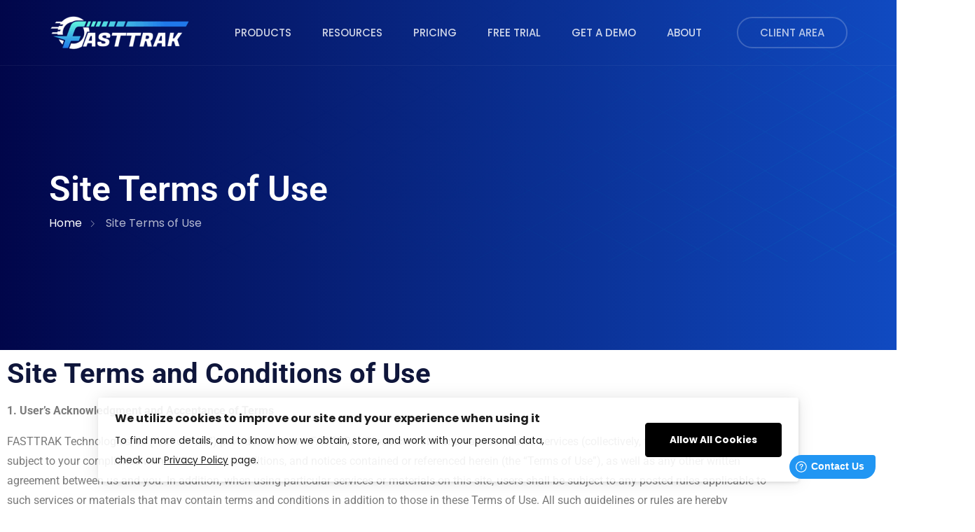

--- FILE ---
content_type: text/html; charset=UTF-8
request_url: https://fasttrakcloud.com/subscriber-agreement-2/
body_size: 34224
content:
<!DOCTYPE html>
 <html lang="en-US"> 

    <head>
        <meta charset="UTF-8">
        <meta name="viewport" content="width=device-width, initial-scale=1, maximum-scale=1">
		<meta name='robots' content='index, follow, max-image-preview:large, max-snippet:-1, max-video-preview:-1' />

	<!-- This site is optimized with the Yoast SEO Premium plugin v23.5 (Yoast SEO v26.8) - https://yoast.com/product/yoast-seo-premium-wordpress/ -->
	<title>Site Terms of Use - FASTTRAK Cloud Limo Booking Software</title>
	<link rel="canonical" href="https://fasttrakcloud.com/subscriber-agreement-2/" />
	<meta property="og:locale" content="en_US" />
	<meta property="og:type" content="article" />
	<meta property="og:title" content="Site Terms of Use" />
	<meta property="og:description" content="Site Terms and Conditions of Use 1. User&#8217;s Acknowledgment and Acceptance of Terms FASTTRAK Technologies, llc (&#8220;Us&#8221; or &#8220;We&#8221;) provides the www.FASTTRAKCloud.com site and various related services (collectively, the &#8220;site&#8221;) to you, the user, subject to your compliance with all the terms, conditions, and notices contained or referenced herein (the &#8220;Terms of Use&#8221;), as well [&hellip;]" />
	<meta property="og:url" content="https://fasttrakcloud.com/subscriber-agreement-2/" />
	<meta property="og:site_name" content="FASTTRAK Cloud Limo Booking Software" />
	<meta property="article:publisher" content="https://www.facebook.com/profile.php?id=100029860675735" />
	<meta property="article:modified_time" content="2022-08-19T22:28:11+00:00" />
	<meta name="twitter:card" content="summary_large_image" />
	<meta name="twitter:site" content="@fasttrakcloud" />
	<meta name="twitter:label1" content="Est. reading time" />
	<meta name="twitter:data1" content="20 minutes" />
	<script type="application/ld+json" class="yoast-schema-graph">{"@context":"https://schema.org","@graph":[{"@type":"WebPage","@id":"https://fasttrakcloud.com/subscriber-agreement-2/","url":"https://fasttrakcloud.com/subscriber-agreement-2/","name":"Site Terms of Use - FASTTRAK Cloud Limo Booking Software","isPartOf":{"@id":"https://fasttrakcloud.com/#website"},"datePublished":"2022-08-19T21:52:12+00:00","dateModified":"2022-08-19T22:28:11+00:00","breadcrumb":{"@id":"https://fasttrakcloud.com/subscriber-agreement-2/#breadcrumb"},"inLanguage":"en-US","potentialAction":[{"@type":"ReadAction","target":["https://fasttrakcloud.com/subscriber-agreement-2/"]}]},{"@type":"BreadcrumbList","@id":"https://fasttrakcloud.com/subscriber-agreement-2/#breadcrumb","itemListElement":[{"@type":"ListItem","position":1,"name":"Home","item":"https://fasttrakcloud.com/"},{"@type":"ListItem","position":2,"name":"Site Terms of Use"}]},{"@type":"WebSite","@id":"https://fasttrakcloud.com/#website","url":"https://fasttrakcloud.com/","name":"FASTTRAK Cloud Limo Booking Software","description":"A Leading provider of Cloud Hosted Limo Reservation Software","publisher":{"@id":"https://fasttrakcloud.com/#organization"},"potentialAction":[{"@type":"SearchAction","target":{"@type":"EntryPoint","urlTemplate":"https://fasttrakcloud.com/?s={search_term_string}"},"query-input":{"@type":"PropertyValueSpecification","valueRequired":true,"valueName":"search_term_string"}}],"inLanguage":"en-US"},{"@type":"Organization","@id":"https://fasttrakcloud.com/#organization","name":"FASTTRAK Cloud Livery Systems","url":"https://fasttrakcloud.com/","logo":{"@type":"ImageObject","inLanguage":"en-US","@id":"https://fasttrakcloud.com/#/schema/logo/image/","url":"https://fasttrakcloud.com/wp-content/uploads/2022/07/logofooter.png","contentUrl":"https://fasttrakcloud.com/wp-content/uploads/2022/07/logofooter.png","width":200,"height":49,"caption":"FASTTRAK Cloud Livery Systems"},"image":{"@id":"https://fasttrakcloud.com/#/schema/logo/image/"},"sameAs":["https://www.facebook.com/profile.php?id=100029860675735","https://x.com/fasttrakcloud","https://www.linkedin.com/in/eddiemccoy/?trk=public-profile-join-page"]}]}</script>
	<!-- / Yoast SEO Premium plugin. -->


<link rel='dns-prefetch' href='//fonts.googleapis.com' />
<link rel="alternate" type="application/rss+xml" title="FASTTRAK Cloud Limo Booking Software &raquo; Feed" href="https://fasttrakcloud.com/feed/" />
<link rel="alternate" type="application/rss+xml" title="FASTTRAK Cloud Limo Booking Software &raquo; Comments Feed" href="https://fasttrakcloud.com/comments/feed/" />
<link rel="alternate" title="oEmbed (JSON)" type="application/json+oembed" href="https://fasttrakcloud.com/wp-json/oembed/1.0/embed?url=https%3A%2F%2Ffasttrakcloud.com%2Fsubscriber-agreement-2%2F" />
<link rel="alternate" title="oEmbed (XML)" type="text/xml+oembed" href="https://fasttrakcloud.com/wp-json/oembed/1.0/embed?url=https%3A%2F%2Ffasttrakcloud.com%2Fsubscriber-agreement-2%2F&#038;format=xml" />
<style id='wp-img-auto-sizes-contain-inline-css' type='text/css'>
img:is([sizes=auto i],[sizes^="auto," i]){contain-intrinsic-size:3000px 1500px}
/*# sourceURL=wp-img-auto-sizes-contain-inline-css */
</style>
<style id='wp-emoji-styles-inline-css' type='text/css'>

	img.wp-smiley, img.emoji {
		display: inline !important;
		border: none !important;
		box-shadow: none !important;
		height: 1em !important;
		width: 1em !important;
		margin: 0 0.07em !important;
		vertical-align: -0.1em !important;
		background: none !important;
		padding: 0 !important;
	}
/*# sourceURL=wp-emoji-styles-inline-css */
</style>
<style id='classic-theme-styles-inline-css' type='text/css'>
/*! This file is auto-generated */
.wp-block-button__link{color:#fff;background-color:#32373c;border-radius:9999px;box-shadow:none;text-decoration:none;padding:calc(.667em + 2px) calc(1.333em + 2px);font-size:1.125em}.wp-block-file__button{background:#32373c;color:#fff;text-decoration:none}
/*# sourceURL=/wp-includes/css/classic-themes.min.css */
</style>
<style id='global-styles-inline-css' type='text/css'>
:root{--wp--preset--aspect-ratio--square: 1;--wp--preset--aspect-ratio--4-3: 4/3;--wp--preset--aspect-ratio--3-4: 3/4;--wp--preset--aspect-ratio--3-2: 3/2;--wp--preset--aspect-ratio--2-3: 2/3;--wp--preset--aspect-ratio--16-9: 16/9;--wp--preset--aspect-ratio--9-16: 9/16;--wp--preset--color--black: #000000;--wp--preset--color--cyan-bluish-gray: #abb8c3;--wp--preset--color--white: #ffffff;--wp--preset--color--pale-pink: #f78da7;--wp--preset--color--vivid-red: #cf2e2e;--wp--preset--color--luminous-vivid-orange: #ff6900;--wp--preset--color--luminous-vivid-amber: #fcb900;--wp--preset--color--light-green-cyan: #7bdcb5;--wp--preset--color--vivid-green-cyan: #00d084;--wp--preset--color--pale-cyan-blue: #8ed1fc;--wp--preset--color--vivid-cyan-blue: #0693e3;--wp--preset--color--vivid-purple: #9b51e0;--wp--preset--gradient--vivid-cyan-blue-to-vivid-purple: linear-gradient(135deg,rgb(6,147,227) 0%,rgb(155,81,224) 100%);--wp--preset--gradient--light-green-cyan-to-vivid-green-cyan: linear-gradient(135deg,rgb(122,220,180) 0%,rgb(0,208,130) 100%);--wp--preset--gradient--luminous-vivid-amber-to-luminous-vivid-orange: linear-gradient(135deg,rgb(252,185,0) 0%,rgb(255,105,0) 100%);--wp--preset--gradient--luminous-vivid-orange-to-vivid-red: linear-gradient(135deg,rgb(255,105,0) 0%,rgb(207,46,46) 100%);--wp--preset--gradient--very-light-gray-to-cyan-bluish-gray: linear-gradient(135deg,rgb(238,238,238) 0%,rgb(169,184,195) 100%);--wp--preset--gradient--cool-to-warm-spectrum: linear-gradient(135deg,rgb(74,234,220) 0%,rgb(151,120,209) 20%,rgb(207,42,186) 40%,rgb(238,44,130) 60%,rgb(251,105,98) 80%,rgb(254,248,76) 100%);--wp--preset--gradient--blush-light-purple: linear-gradient(135deg,rgb(255,206,236) 0%,rgb(152,150,240) 100%);--wp--preset--gradient--blush-bordeaux: linear-gradient(135deg,rgb(254,205,165) 0%,rgb(254,45,45) 50%,rgb(107,0,62) 100%);--wp--preset--gradient--luminous-dusk: linear-gradient(135deg,rgb(255,203,112) 0%,rgb(199,81,192) 50%,rgb(65,88,208) 100%);--wp--preset--gradient--pale-ocean: linear-gradient(135deg,rgb(255,245,203) 0%,rgb(182,227,212) 50%,rgb(51,167,181) 100%);--wp--preset--gradient--electric-grass: linear-gradient(135deg,rgb(202,248,128) 0%,rgb(113,206,126) 100%);--wp--preset--gradient--midnight: linear-gradient(135deg,rgb(2,3,129) 0%,rgb(40,116,252) 100%);--wp--preset--font-size--small: 13px;--wp--preset--font-size--medium: 20px;--wp--preset--font-size--large: 36px;--wp--preset--font-size--x-large: 42px;--wp--preset--spacing--20: 0.44rem;--wp--preset--spacing--30: 0.67rem;--wp--preset--spacing--40: 1rem;--wp--preset--spacing--50: 1.5rem;--wp--preset--spacing--60: 2.25rem;--wp--preset--spacing--70: 3.38rem;--wp--preset--spacing--80: 5.06rem;--wp--preset--shadow--natural: 6px 6px 9px rgba(0, 0, 0, 0.2);--wp--preset--shadow--deep: 12px 12px 50px rgba(0, 0, 0, 0.4);--wp--preset--shadow--sharp: 6px 6px 0px rgba(0, 0, 0, 0.2);--wp--preset--shadow--outlined: 6px 6px 0px -3px rgb(255, 255, 255), 6px 6px rgb(0, 0, 0);--wp--preset--shadow--crisp: 6px 6px 0px rgb(0, 0, 0);}:where(.is-layout-flex){gap: 0.5em;}:where(.is-layout-grid){gap: 0.5em;}body .is-layout-flex{display: flex;}.is-layout-flex{flex-wrap: wrap;align-items: center;}.is-layout-flex > :is(*, div){margin: 0;}body .is-layout-grid{display: grid;}.is-layout-grid > :is(*, div){margin: 0;}:where(.wp-block-columns.is-layout-flex){gap: 2em;}:where(.wp-block-columns.is-layout-grid){gap: 2em;}:where(.wp-block-post-template.is-layout-flex){gap: 1.25em;}:where(.wp-block-post-template.is-layout-grid){gap: 1.25em;}.has-black-color{color: var(--wp--preset--color--black) !important;}.has-cyan-bluish-gray-color{color: var(--wp--preset--color--cyan-bluish-gray) !important;}.has-white-color{color: var(--wp--preset--color--white) !important;}.has-pale-pink-color{color: var(--wp--preset--color--pale-pink) !important;}.has-vivid-red-color{color: var(--wp--preset--color--vivid-red) !important;}.has-luminous-vivid-orange-color{color: var(--wp--preset--color--luminous-vivid-orange) !important;}.has-luminous-vivid-amber-color{color: var(--wp--preset--color--luminous-vivid-amber) !important;}.has-light-green-cyan-color{color: var(--wp--preset--color--light-green-cyan) !important;}.has-vivid-green-cyan-color{color: var(--wp--preset--color--vivid-green-cyan) !important;}.has-pale-cyan-blue-color{color: var(--wp--preset--color--pale-cyan-blue) !important;}.has-vivid-cyan-blue-color{color: var(--wp--preset--color--vivid-cyan-blue) !important;}.has-vivid-purple-color{color: var(--wp--preset--color--vivid-purple) !important;}.has-black-background-color{background-color: var(--wp--preset--color--black) !important;}.has-cyan-bluish-gray-background-color{background-color: var(--wp--preset--color--cyan-bluish-gray) !important;}.has-white-background-color{background-color: var(--wp--preset--color--white) !important;}.has-pale-pink-background-color{background-color: var(--wp--preset--color--pale-pink) !important;}.has-vivid-red-background-color{background-color: var(--wp--preset--color--vivid-red) !important;}.has-luminous-vivid-orange-background-color{background-color: var(--wp--preset--color--luminous-vivid-orange) !important;}.has-luminous-vivid-amber-background-color{background-color: var(--wp--preset--color--luminous-vivid-amber) !important;}.has-light-green-cyan-background-color{background-color: var(--wp--preset--color--light-green-cyan) !important;}.has-vivid-green-cyan-background-color{background-color: var(--wp--preset--color--vivid-green-cyan) !important;}.has-pale-cyan-blue-background-color{background-color: var(--wp--preset--color--pale-cyan-blue) !important;}.has-vivid-cyan-blue-background-color{background-color: var(--wp--preset--color--vivid-cyan-blue) !important;}.has-vivid-purple-background-color{background-color: var(--wp--preset--color--vivid-purple) !important;}.has-black-border-color{border-color: var(--wp--preset--color--black) !important;}.has-cyan-bluish-gray-border-color{border-color: var(--wp--preset--color--cyan-bluish-gray) !important;}.has-white-border-color{border-color: var(--wp--preset--color--white) !important;}.has-pale-pink-border-color{border-color: var(--wp--preset--color--pale-pink) !important;}.has-vivid-red-border-color{border-color: var(--wp--preset--color--vivid-red) !important;}.has-luminous-vivid-orange-border-color{border-color: var(--wp--preset--color--luminous-vivid-orange) !important;}.has-luminous-vivid-amber-border-color{border-color: var(--wp--preset--color--luminous-vivid-amber) !important;}.has-light-green-cyan-border-color{border-color: var(--wp--preset--color--light-green-cyan) !important;}.has-vivid-green-cyan-border-color{border-color: var(--wp--preset--color--vivid-green-cyan) !important;}.has-pale-cyan-blue-border-color{border-color: var(--wp--preset--color--pale-cyan-blue) !important;}.has-vivid-cyan-blue-border-color{border-color: var(--wp--preset--color--vivid-cyan-blue) !important;}.has-vivid-purple-border-color{border-color: var(--wp--preset--color--vivid-purple) !important;}.has-vivid-cyan-blue-to-vivid-purple-gradient-background{background: var(--wp--preset--gradient--vivid-cyan-blue-to-vivid-purple) !important;}.has-light-green-cyan-to-vivid-green-cyan-gradient-background{background: var(--wp--preset--gradient--light-green-cyan-to-vivid-green-cyan) !important;}.has-luminous-vivid-amber-to-luminous-vivid-orange-gradient-background{background: var(--wp--preset--gradient--luminous-vivid-amber-to-luminous-vivid-orange) !important;}.has-luminous-vivid-orange-to-vivid-red-gradient-background{background: var(--wp--preset--gradient--luminous-vivid-orange-to-vivid-red) !important;}.has-very-light-gray-to-cyan-bluish-gray-gradient-background{background: var(--wp--preset--gradient--very-light-gray-to-cyan-bluish-gray) !important;}.has-cool-to-warm-spectrum-gradient-background{background: var(--wp--preset--gradient--cool-to-warm-spectrum) !important;}.has-blush-light-purple-gradient-background{background: var(--wp--preset--gradient--blush-light-purple) !important;}.has-blush-bordeaux-gradient-background{background: var(--wp--preset--gradient--blush-bordeaux) !important;}.has-luminous-dusk-gradient-background{background: var(--wp--preset--gradient--luminous-dusk) !important;}.has-pale-ocean-gradient-background{background: var(--wp--preset--gradient--pale-ocean) !important;}.has-electric-grass-gradient-background{background: var(--wp--preset--gradient--electric-grass) !important;}.has-midnight-gradient-background{background: var(--wp--preset--gradient--midnight) !important;}.has-small-font-size{font-size: var(--wp--preset--font-size--small) !important;}.has-medium-font-size{font-size: var(--wp--preset--font-size--medium) !important;}.has-large-font-size{font-size: var(--wp--preset--font-size--large) !important;}.has-x-large-font-size{font-size: var(--wp--preset--font-size--x-large) !important;}
:where(.wp-block-post-template.is-layout-flex){gap: 1.25em;}:where(.wp-block-post-template.is-layout-grid){gap: 1.25em;}
:where(.wp-block-term-template.is-layout-flex){gap: 1.25em;}:where(.wp-block-term-template.is-layout-grid){gap: 1.25em;}
:where(.wp-block-columns.is-layout-flex){gap: 2em;}:where(.wp-block-columns.is-layout-grid){gap: 2em;}
:root :where(.wp-block-pullquote){font-size: 1.5em;line-height: 1.6;}
/*# sourceURL=global-styles-inline-css */
</style>
<link rel='stylesheet' id='contact-form-7-css' href='https://fasttrakcloud.com/wp-content/plugins/contact-form-7/includes/css/styles.css?ver=6.1.4' type='text/css' media='all' />
<style id='contact-form-7-inline-css' type='text/css'>
.wpcf7 .wpcf7-recaptcha iframe {margin-bottom: 0;}.wpcf7 .wpcf7-recaptcha[data-align="center"] > div {margin: 0 auto;}.wpcf7 .wpcf7-recaptcha[data-align="right"] > div {margin: 0 0 0 auto;}
/*# sourceURL=contact-form-7-inline-css */
</style>
<link rel='stylesheet' id='ilmenite-cookie-consent-css' href='https://fasttrakcloud.com/wp-content/plugins/ilmenite-cookie-consent/assets/styles/dist/cookie-banner.css?ver=3.3.0' type='text/css' media='all' />
<link rel='stylesheet' id='qhost-style_main-css' href='https://fasttrakcloud.com/wp-content/themes/qhost/style.css?ver=1.8.0' type='text/css' media='all' />
<link rel='stylesheet' id='bootstrap-css' href='https://fasttrakcloud.com/wp-content/themes/qhost/assets/css/bootstrap.min.css?ver=6.9' type='text/css' media='all' />
<link rel='stylesheet' id='font-awesome-five-css' href='https://fasttrakcloud.com/wp-content/themes/qhost/assets/css/font-awesome.css?ver=6.9' type='text/css' media='all' />
<link rel='stylesheet' id='preloder-css' href='https://fasttrakcloud.com/wp-content/themes/qhost/assets/css/loader.min.css?ver=6.9' type='text/css' media='all' />
<link rel='stylesheet' id='themify-css' href='https://fasttrakcloud.com/wp-content/themes/qhost/assets/css/themify-icons.css?ver=6.9' type='text/css' media='all' />
<link rel='stylesheet' id='elegant-css' href='https://fasttrakcloud.com/wp-content/themes/qhost/assets/components-elegant-icons/css/elegant-icons.min.css?ver=6.9' type='text/css' media='all' />
<link rel='stylesheet' id='magnific-popup-css' href='https://fasttrakcloud.com/wp-content/themes/qhost/assets/css/magnific-popup.css?ver=6.9' type='text/css' media='all' />
<link rel='stylesheet' id='bootstrap-slider-css' href='https://fasttrakcloud.com/wp-content/themes/qhost/assets/css/bootstrap-slider.min.css?ver=6.9' type='text/css' media='all' />
<link rel='stylesheet' id='animate-css-css' href='https://fasttrakcloud.com/wp-content/themes/qhost/assets/css/animate.css?ver=6.9' type='text/css' media='all' />
<link rel='stylesheet' id='qhost-style-css' href='https://fasttrakcloud.com/wp-content/themes/qhost/assets/css/app.css?ver=6.9' type='text/css' media='all' />
<style id='qhost-style-inline-css' type='text/css'>

                #preloader {
                    position: fixed;
                    top: 0;
                    left: 0;
                    bottom: 0;
                    right: 0;
                    background-color: rgba(150,41,230,0.97);
                    z-index: 9999999;
                }
    
                #loader {
                position: absolute;
                top: 50%;
                left: 50%;
                transform: translate(-50%, -50%);
            }
/*# sourceURL=qhost-style-inline-css */
</style>
<link rel='stylesheet' id='qhost-fonts-css' href='https://fonts.googleapis.com/css?family=Roboto%3A300%2C400%2C500%2C600%2C700%2C800%2C900%7CPoppins%3A300%2C400%2C500%2C600%2C700&#038;subset=latin%2Clatin-ext' type='text/css' media='all' />
<link rel='stylesheet' id='elementor-icons-css' href='https://fasttrakcloud.com/wp-content/plugins/elementor/assets/lib/eicons/css/elementor-icons.min.css?ver=5.46.0' type='text/css' media='all' />
<link rel='stylesheet' id='elementor-frontend-css' href='https://fasttrakcloud.com/wp-content/plugins/elementor/assets/css/frontend.min.css?ver=3.34.3' type='text/css' media='all' />
<link rel='stylesheet' id='elementor-post-12-css' href='https://fasttrakcloud.com/wp-content/uploads/elementor/css/post-12.css?ver=1769675592' type='text/css' media='all' />
<link rel='stylesheet' id='themify-icons-css' href='https://fasttrakcloud.com/wp-content/plugins/qhost-core/assets/vendors/themify-icon/themify-icons.css?ver=6.9' type='text/css' media='all' />
<link rel='stylesheet' id='elegant-icons-css' href='https://fasttrakcloud.com/wp-content/plugins/qhost-core/assets/vendors/components-elegant-icons/css/elegant-icons.min.css?ver=6.9' type='text/css' media='all' />
<link rel='stylesheet' id='flaticon-css' href='https://fasttrakcloud.com/wp-content/plugins/qhost-core/assets/vendors/components-elegant-icons/css/elegant-icons.min.css?ver=6.9' type='text/css' media='all' />
<link rel='stylesheet' id='elementor-post-8120-css' href='https://fasttrakcloud.com/wp-content/uploads/elementor/css/post-8120.css?ver=1769749284' type='text/css' media='all' />
<link rel='stylesheet' id='wpgdprc-front-css-css' href='https://fasttrakcloud.com/wp-content/plugins/wp-gdpr-compliance/Assets/css/front.css?ver=1706545329' type='text/css' media='all' />
<style id='wpgdprc-front-css-inline-css' type='text/css'>
:root{--wp-gdpr--bar--background-color: #000000;--wp-gdpr--bar--color: #ffffff;--wp-gdpr--button--background-color: #000000;--wp-gdpr--button--background-color--darken: #000000;--wp-gdpr--button--color: #ffffff;}
/*# sourceURL=wpgdprc-front-css-inline-css */
</style>
<link rel='stylesheet' id='elementor-gf-local-roboto-css' href='https://fasttrakcloud.com/wp-content/uploads/elementor/google-fonts/css/roboto.css?ver=1742294982' type='text/css' media='all' />
<link rel='stylesheet' id='elementor-gf-local-robotoslab-css' href='https://fasttrakcloud.com/wp-content/uploads/elementor/google-fonts/css/robotoslab.css?ver=1742294992' type='text/css' media='all' />
<script type="text/javascript" src="https://fasttrakcloud.com/wp-includes/js/jquery/jquery.min.js?ver=3.7.1" id="jquery-core-js"></script>
<script type="text/javascript" src="https://fasttrakcloud.com/wp-includes/js/jquery/jquery-migrate.min.js?ver=3.4.1" id="jquery-migrate-js"></script>
<script type="text/javascript" id="ilcc-vendor-js-before">
/* <![CDATA[ */
window.YETT_BLACKLIST = [/facebook.com/,/connect.facebook.net/,/doubleclick.net/,/hs-scripts.com/,/linkedin.com/,/licdn.com/,/bing.com/,/googleadservices.com/,/google-analytics.com/,/googletagmanager.com/,/hotjar.com/];

//# sourceURL=ilcc-vendor-js-before
/* ]]> */
</script>
<script type="text/javascript" src="https://fasttrakcloud.com/wp-content/plugins/ilmenite-cookie-consent/assets/scripts/dist/cookie-banner-vendor.js?ver=3.3.0" id="ilcc-vendor-js"></script>
<script type="text/javascript" id="ai-js-js-extra">
/* <![CDATA[ */
var MyAjax = {"ajaxurl":"https://fasttrakcloud.com/wp-admin/admin-ajax.php","security":"23c26cc8b0"};
//# sourceURL=ai-js-js-extra
/* ]]> */
</script>
<script type="text/javascript" src="https://fasttrakcloud.com/wp-content/plugins/advanced-iframe/js/ai.min.js?ver=361147" id="ai-js-js"></script>
<script type="text/javascript" id="wpgdprc-front-js-js-extra">
/* <![CDATA[ */
var wpgdprcFront = {"ajaxUrl":"https://fasttrakcloud.com/wp-admin/admin-ajax.php","ajaxNonce":"68e7ee1b7b","ajaxArg":"security","pluginPrefix":"wpgdprc","blogId":"1","isMultiSite":"","locale":"en_US","showSignUpModal":"","showFormModal":"","cookieName":"wpgdprc-consent","consentVersion":"","path":"/","prefix":"wpgdprc"};
//# sourceURL=wpgdprc-front-js-js-extra
/* ]]> */
</script>
<script type="text/javascript" src="https://fasttrakcloud.com/wp-content/plugins/wp-gdpr-compliance/Assets/js/front.min.js?ver=1706545329" id="wpgdprc-front-js-js"></script>
<link rel="https://api.w.org/" href="https://fasttrakcloud.com/wp-json/" /><link rel="alternate" title="JSON" type="application/json" href="https://fasttrakcloud.com/wp-json/wp/v2/pages/8120" /><link rel="EditURI" type="application/rsd+xml" title="RSD" href="https://fasttrakcloud.com/xmlrpc.php?rsd" />
<meta name="generator" content="WordPress 6.9" />
<link rel='shortlink' href='https://fasttrakcloud.com/?p=8120' />

			<!-- Global site tag (gtag.js) - Google Analytics -->
			<script async src="https://www.googletagmanager.com/gtag/js?id=G-LHT6XS5SEP"></script>
			<script>
				window.dataLayer = window.dataLayer || [];
				function gtag(){dataLayer.push(arguments);}
				gtag('js', new Date());
				gtag( 'config', 'G-LHT6XS5SEP' );
			</script>

			<!-- Google tag (gtag.js) -->
<script async src="https://www.googletagmanager.com/gtag/js?id=G-XMJ8GK1WLG"></script>
<script>
  window.dataLayer = window.dataLayer || [];
  function gtag(){dataLayer.push(arguments);}
  gtag('js', new Date());

  gtag('config', 'G-XMJ8GK1WLG');
</script>

<meta name="google-site-verification" content="M12K9BdlMycvOmX_FZ0n-TWg4l80KmPhXw9BW-TIA9E" />

<script type="application/ld+json">
{
  "@context": "https://schema.org",
  "@type": "Corporation",
  "name": "FASTTRAK Technologies LLC",
  "url": "https://fasttrakcloud.com/",
  "logo": "https://fasttrakcloud.com/wp-content/uploads/2022/07/logoheader.png",
  "contactPoint": {
    "@type": "ContactPoint",
    "telephone": "800-533-6440",
    "contactType": "technical support",
    "areaServed": "US",
    "availableLanguage": "en"
  },
  "sameAs": [
    "https://www.facebook.com/people/Fasttrak-Technologies-llc/100029860675735/",
    "https://twitter.com/fasttrakcloud",
    "https://www.instagram.com/fasttrakllc/",
    "https://www.youtube.com/FASTTRAKCLOUD",
    "https://www.linkedin.com/in/eddiemccoy/"
  ]
}
</script>

<script type="application/ld+json">
{
  "@context": "https://schema.org",
  "@type": "FAQPage",
  "mainEntity": [{
    "@type": "Question",
    "name": "What methods of delivery or interfaces do you offer? Web or Windows?",
    "acceptedAnswer": {
      "@type": "Answer",
      "text": "We deliver BOTH Web and Windows on our FASTTRAK Platform. Our InVision ONLINE product is supported via various browsers on computers, tablets & phones. Our Ultimate Desktop application interface is a download .EXE file that connects the user to their cloud hosted \"Private\" not shared Database. All products regardless of interface connect to the same database in our platform cloud infrastructure."
    }
  },{
    "@type": "Question",
    "name": "What support options are available?",
    "acceptedAnswer": {
      "@type": "Answer",
      "text": "We offer live support Monday through Friday 9:00 am to 9:00 pm Central Time.  Email support is provided 24/7 by emailing our Support Team."
    }
  },{
    "@type": "Question",
    "name": "What additional services are available?",
    "acceptedAnswer": {
      "@type": "Answer",
      "text": "We offer the following services for a fee:
- Additional virtual training services.
- On-site training - Minimum 3 days
- Website creation & Hosting"
    }
  },{
    "@type": "Question",
    "name": "What prices are our services?",
    "acceptedAnswer": {
      "@type": "Answer",
      "text": "We have historically been one of the most affordably priced software for scheduled ground and our Cloud platform continues that trend. Starting at our Express Lite, Express Plus and our Enterprise back-office, Windows Ultimate, system all with more value for the dollar that other industry software."
    }
  },{
    "@type": "Question",
    "name": "What is our refund policy?",
    "acceptedAnswer": {
      "@type": "Answer",
      "text": "We have a 30-Day Cancellation Policy. Cancellations within the 30 days will be refunded in full. Thereafter, only unused services will be refunded as we expend the funds for such product, data or services."
    }
  },{
    "@type": "Question",
    "name": "What payments methods do we accept?",
    "acceptedAnswer": {
      "@type": "Answer",
      "text": "Major Credit Cards (automatic - reoccuring), PayPal applied manually by our clients in their accounts. No Checks are accepted as payment."
    }
  },{
    "@type": "Question",
    "name": "What delivery options do we offer?",
    "acceptedAnswer": {
      "@type": "Answer",
      "text": "Product delivery is digital. We script all back-end services and provide downloads, where necessary of all software and credentials to initiate the system after purchase. Normally, within 2 hours of purchase."
    }
  },{
    "@type": "Question",
    "name": "What support options are available?",
    "acceptedAnswer": {
      "@type": "Answer",
      "text": "Technical support is 24/7 email to email support tickets with either email, with directions, images, or videos to enhance the user experience. If the email exchange(s) are not clearly working, a call-back to the telephone on file will be made by support staff. Premium email support ticket with a Call-Back…"
    }
  },{
    "@type": "Question",
    "name": "What additional services are available?",
    "acceptedAnswer": {
      "@type": "Answer",
      "text": "On-Site Fee Based Training (minimum 3 days), virtual login assistance, 3rd party programming and web-site assistance. We also offer an Open API for bi-directional communication to suppliers that you may select. Services already directly integrated are: credit card processing, flight tracking, GDS suppliers like Deem Saturn and GroundSpan, LimoLink, Carey…"
    }
  },{
    "@type": "Question",
    "name": "Who do you partner with for 3rd party services?",
    "acceptedAnswer": {
      "@type": "Answer",
      "text": "Our complete partner page is located at Partners"
    }
  },{
    "@type": "Question",
    "name": "What languages do we offer support in?",
    "acceptedAnswer": {
      "@type": "Answer",
      "text": "Currently English is the only language. Translation to other languages is in the works."
    }
  },{
    "@type": "Question",
    "name": "What job opportunities are available?",
    "acceptedAnswer": {
      "@type": "Answer",
      "text": "We are always seeking qualified individuals that would like to grow with us from programming, design and management."
    }
  },{
    "@type": "Question",
    "name": "What is your subscription time periods?",
    "acceptedAnswer": {
      "@type": "Answer",
      "text": "There are no annual or multi-year terms or required subscription periods.  At FASTTRAK we believe that, after you have experienced our free 30 day trial and subscribed to our service you may for any reason cancel the service with 30 days’ notice to allow time for exporting your data to you and for us to create a final billing for the previous month's service."
    }
  },{
    "@type": "Question",
    "name": "How long has FASTTRAK been serving the Limo / Livery Industry?",
    "acceptedAnswer": {
      "@type": "Answer",
      "text": "FASTTRAK Technologies was founded in 1998, so we have served the Scheduled Ground Transportation Market just short of 25 years."
    }
  },{
    "@type": "Question",
    "name": "How are your price plans configured?",
    "acceptedAnswer": {
      "@type": "Answer",
      "text": "Our price plans start at $85 per month and gradually increase based on the amount of the platform services you consume and measured monthly by the number of orders for service you enter into the platform plus any third party add-ons that your operation may require.  i.e. commonly referred to as a pay-for-what-you-use services.  Orders for your service are configured into blocks of 250 orders in a single plan and range up to enterprise operation levels per month.  the average month operation would fall in the $105 to $275 per month for between 300 to 1100 orders."
    }
  },{
    "@type": "Question",
    "name": "What methods of support do your offer?",
    "acceptedAnswer": {
      "@type": "Answer",
      "text": "Our support staff provides our operators with, email, telephone call-back, product documentation library, videos, webinars, onscreen tutorials walk throughs, virtual screen sharing to support your training and ongoing operations support needs."
    }
  },{
    "@type": "Question",
    "name": "How to delete my account?",
    "acceptedAnswer": {
      "@type": "Answer",
      "text": "For trial accounts: Your client, driver, customer, and driver data will be permanently deleted at the end of the trial unless you subscribe, in which case you would create a billing account on our site.
For cancellations:  After your information has been exported, your database will be permanently deleted so there is no way to re-instate service after cancellation.  The only exception to that is in the event of catastrophic events like the recent pandemic, we hold your database with your permission to aid you in getting back in business. We bear the cost to store and provide you notice of deletion to ensure your availability to it if needed for reporting or external audits. Billing accounts are deleted when the database is deleted from our platform."
    }
  },{
    "@type": "Question",
    "name": "How is the FASTTRAK Platform configured?",
    "acceptedAnswer": {
      "@type": "Answer",
      "text": "The FASTTRAK Platform leverages the Microsoft AZURE global network of cloud servers.  We create individual \"private\" databases that are never \"never shared\" with other operators.  We think this is a major market advantage because it allows us to place those databases closer to your geography and reduce latency.  In addition, by dispersing our platform over Microsoft's vast network, there is less likelihood of intrusion, and it promotes substantially better platform up-time performance.  Microsoft Guarantees its customers better than 99.9% accessibility."
    }
  }]
}
</script><script>
            /*<![CDATA[*/
            var tt_ajax_url = "https://fasttrakcloud.com/wp-admin/admin-ajax.php";
            /*]]>*/
          </script><meta name="generator" content="Elementor 3.34.3; features: additional_custom_breakpoints; settings: css_print_method-external, google_font-enabled, font_display-auto">
			<style>
				.e-con.e-parent:nth-of-type(n+4):not(.e-lazyloaded):not(.e-no-lazyload),
				.e-con.e-parent:nth-of-type(n+4):not(.e-lazyloaded):not(.e-no-lazyload) * {
					background-image: none !important;
				}
				@media screen and (max-height: 1024px) {
					.e-con.e-parent:nth-of-type(n+3):not(.e-lazyloaded):not(.e-no-lazyload),
					.e-con.e-parent:nth-of-type(n+3):not(.e-lazyloaded):not(.e-no-lazyload) * {
						background-image: none !important;
					}
				}
				@media screen and (max-height: 640px) {
					.e-con.e-parent:nth-of-type(n+2):not(.e-lazyloaded):not(.e-no-lazyload),
					.e-con.e-parent:nth-of-type(n+2):not(.e-lazyloaded):not(.e-no-lazyload) * {
						background-image: none !important;
					}
				}
			</style>
				
		<style type="text/css">.site-header .site-main-menu li > a, 
					.menu-transperant .site-header .site-main-menu li > a,
					.site-header.header-one .site-main-menu li > a,
					.site-header .header-inner .site-nav.nav-two .nav-right .nav-btn{color:#ffffff}.site-header .header-inner .site-nav.nav-two .nav-right .nav-btn,{border-color:#ffffff}
					.site-header .site-main-menu li > a:hover, 
					.menu-transperant .site-header .site-main-menu li > a:hover, 
					.site-header .site-main-menu li > a:after,
					.site-header .site-main-menu li.current_page_item a,
					.site-header .header-inner .site-nav .nav-right .nav-btn,
					.site-header.pix-header-fixed .header-inner .site-nav .nav-right .nav-btn,
					.site-header .header-inner .site-nav.nav-two .nav-right .nav-btn,
					.site-header.pix-header-fixed .header-inner .site-nav.nav-two .nav-right .nav-btn{color:#ffffff}.site-header .site-main-menu li > a:after, 
					.site-header .site-main-menu li > a:hover:after, 
					.site-header .site-main-menu li > a.current_page:after,
					.site-header.pix-header-fixed .header-inner .site-nav .nav-right .nav-btn:hover,
					.site-header .header-inner .site-nav.nav-two .nav-right .nav-btn:hover{background:#ffffff}.site-header.pix-header-fixed .header-inner .site-nav .nav-right .nav-btn,
					.site-header .header-inner .site-nav.nav-two .nav-right .nav-btn,
					.site-header.pix-header-fixed .header-inner .site-nav.nav-two .nav-right .nav-btn,
					.site-header .header-inner .site-nav.nav-two .nav-right .nav-btn:hover{border-color:#ffffff}.site-header .site-main-menu li .sub-menu li a, .menu-transperant .site-header .site-main-menu li .sub-menu li a{color:#1e73be;}.site-header .site-main-menu li .sub-menu li a:hover, 
					.menu-transperant .site-header .site-main-menu li .sub-menu li a:hover,
					.site-header .site-main-menu li.current-menu-parent .current_page_item > a,
					.site-header.pix-header-fixed .header-inner .site-nav.nav-two .site-main-menu li a:hover,
					.site-header.pix-header-fixed .site-main-menu li.current_page_item a,
					.site-header.pix-header-fixed .header-inner .site-nav.nav-two .nav-right .nav-btn{color:#ff0a0a!important}.site-header.pix-header-fixed .header-inner .site-nav.nav-two .nav-right .nav-btn:hover{background:#ff0a0a!important}.site-header.pix-header-fixed .header-inner .site-nav.nav-two .nav-right .nav-btn, 
					.site-header.pix-header-fixed .header-inner .site-nav.nav-two .nav-right .nav-btn:hover{border-color:#ff0a0a!important}.site-header.pix-header-fixed .site-main-menu li a, .site-header.pix-header-fixed .site-main-menu li .sub-menu li a{color:#ff0000;}
					.site-header.pix-header-fixed .site-main-menu li a:hover, 
					.site-header.pix-header-fixed .site-main-menu li a.current_page,
					.site-header.pix-header-fixed .site-main-menu li .sub-menu li a:hover, 
					.site-header.pix-header-fixed .site-main-menu li .sub-menu li a.current_page{color:#1a1d77}.site-footer .footer-wrapper{padding-top:95px;padding-bottom:30px;}body{color:#777983;font-size:16px;line-height:28px;}h1{font-size:40px;}h2{font-size:32px;}h3{font-size:28px;}h4{font-size:24px;}h5{font-size:20px;}h6{font-size:16px;}</style><link rel="icon" href="https://fasttrakcloud.com/wp-content/uploads/2022/08/cropped-favicon-32x32.png" sizes="32x32" />
<link rel="icon" href="https://fasttrakcloud.com/wp-content/uploads/2022/08/cropped-favicon-192x192.png" sizes="192x192" />
<link rel="apple-touch-icon" href="https://fasttrakcloud.com/wp-content/uploads/2022/08/cropped-favicon-180x180.png" />
<meta name="msapplication-TileImage" content="https://fasttrakcloud.com/wp-content/uploads/2022/08/cropped-favicon-270x270.png" />
		<style type="text/css" id="wp-custom-css">
			.site-logo a img{
	min-width: 200px;
}

.wpcf7-form-control.wpcf7-acceptance .wpcf7-list-item input {
display: inline-block;
width: 15px;
margin-left: 0px;
	height: auto;
}

.wpcf7-acceptance .wpcf7-list-item {
margin-left: 0;
	margin-bottom: 10px;
	margin-top: 10px;
}

body.elementor-page-3750 {
 padding: 0 !important;
}
.page-id-182 .monthly-price {
	display: none;
}

.site-header:not(.mobile-header) .site-main-menu li.menu-item-has-children .sub-menu{
	    background: rgba(255, 255, 255, 0.9);
}

.site-header:not(.mobile-header) .site-main-menu > li:nth-last-child(-n+3).menu-item-has-children .sub-menu {
    left: auto;
    right: auto;
}

body.ilcc-style-overlay .ilcc-cookie-consent-settings,
.site-header:not(.mobile-header) .site-main-menu li.menu-item-has-children .sub-menu li .sub-menu,
body.ilcc-style-overlay .ilcc-cookie-consent-notice{
	background: rgba(255, 255, 255, 0.9);
}

body .site-header:not(.mobile-header) .site-main-menu li.menu-item-has-children > a:after{
	content: "\e649";
	background: transparent;
	color:#000;
}

.tt-icon-box.style-eight .icon-container img {
height: 115px;
width: auto;
}
		</style>
				<link rel="stylesheet" href="https://cdn.jsdelivr.net/npm/themify-icons@1.0.1/css/themify-icons.css">
    </head>

    <body class="wp-singular page-template page-template-elementor_header_footer page page-id-8120 wp-custom-logo wp-theme-qhost no-sidebar elementor-default elementor-template-full-width elementor-kit-12 elementor-page elementor-page-8120">
        
        <div id="site-content" class="site">
            <a class="skip-link screen-reader-text" href="#content">Skip to content</a>
            
            
<header id="masthead" class="site-header header-1 header-width "  data-header-fixed="true"   data-mobile-menu-resolution="992">

	<div class="container">
		<div class="header-inner">
			<nav id="site-navigation" class="main-nav">
				<div class="site-logo">
					
            <a href="https://fasttrakcloud.com/" rel="home">
			                        <img srcset="http://fasttrakcloud.com/wp-content/uploads/2022/07/logofooter.png 2x" src="http://fasttrakcloud.com/wp-content/uploads/2022/07/logofooter.png" alt="FASTTRAK Cloud Limo Booking Software"  class="main-logo" />

					                        <img srcset="http://fasttrakcloud.com/wp-content/uploads/2022/07/logoheader.png 2x" src="http://fasttrakcloud.com/wp-content/uploads/2022/07/logoheader.png" alt="FASTTRAK Cloud Limo Booking Software" class="logo-sticky">
					
                			</a>
            				</div>

				<div class="tt-hamburger" id="page-open-main-menu" tabindex="1">
					<span class="bar"></span>
					<span class="bar"></span>
					<span class="bar"></span>
				</div>

				<div class="menu-wrapper main-nav-container canvas-menu-wrapper" id="mega-menu-wrap">

					<div class="close-menu" id="page-close-main-menu">
						<i class="ti-close"></i>
					</div>

					<div class="menu-wrapper">
						<div class="menu-main-menu-container"><ul id="menu-main-menu" class="site-main-menu"><li id="menu-item-5662" class="menu-item menu-item-type-custom menu-item-object-custom menu-item-has-children menu-item-5662 menu-item"><a title="PRODUCTS" href="#">PRODUCTS</a>
<ul role="menu" class="icon-menu sub-menu ">
	<li id="menu-item-6441" class="menu-item menu-item-type-post_type menu-item-object-page menu-item-6441 menu-item"><a title="&lt;b&gt;FASTTRAK InVision&lt;/b&gt;" href="https://fasttrakcloud.com/fasttrak-invision-dispatching-software/"><b>FASTTRAK InVision</b></a></li>
	<li id="menu-item-6440" class="menu-item menu-item-type-post_type menu-item-object-page menu-item-6440 menu-item"><a title="&lt;b&gt;FASTTRAK Ultimate&lt;/b&gt;" href="https://fasttrakcloud.com/fasttrak-ultimate-windows-cloud-application/"><b>FASTTRAK Ultimate</b></a></li>
	<li id="menu-item-6436" class="menu-item menu-item-type-post_type menu-item-object-page menu-item-6436 menu-item"><a title="&lt;b&gt;Customer Portal&lt;/b&gt;" href="https://fasttrakcloud.com/customer-portal/"><b>Customer Portal</b></a></li>
	<li id="menu-item-6434" class="menu-item menu-item-type-post_type menu-item-object-page menu-item-6434 menu-item"><a title="&lt;b&gt;Customer App&lt;/b&gt;" href="https://fasttrakcloud.com/customer-app-for-limo-booking/"><b>Customer App</b></a></li>
	<li id="menu-item-6435" class="menu-item menu-item-type-post_type menu-item-object-page menu-item-6435 menu-item"><a title="&lt;b&gt;Driver APP&lt;/b&gt;" href="https://fasttrakcloud.com/driver-app/"><b>Driver APP</b></a></li>
	<li id="menu-item-6437" class="menu-item menu-item-type-post_type menu-item-object-page menu-item-6437 menu-item"><a title="&lt;b&gt;Dispatch Dashboard&lt;/b&gt;" href="https://fasttrakcloud.com/limo-dispatch-dashboard/"><b>Dispatch Dashboard</b></a></li>
	<li id="menu-item-6820" class="menu-item menu-item-type-post_type menu-item-object-page menu-item-6820 menu-item"><a title="&lt;b&gt;Flight Crew App&lt;/b&gt;" href="https://fasttrakcloud.com/flight-crew-app-link/"><b>Flight Crew App</b></a></li>
	<li id="menu-item-6438" class="menu-item menu-item-type-post_type menu-item-object-page menu-item-6438 menu-item"><a title="&lt;b&gt;Charter Management&lt;/b&gt;" href="https://fasttrakcloud.com/charter-management-charter-software/"><b>Charter Management</b></a></li>
	<li id="menu-item-6439" class="menu-item menu-item-type-post_type menu-item-object-page menu-item-6439 menu-item"><a title="&lt;b&gt;Group Management&lt;/b&gt;" href="https://fasttrakcloud.com/group-management/"><b>Group Management</b></a></li>
</ul>
</li>
<li id="menu-item-5664" class="menu-item menu-item-type-custom menu-item-object-custom menu-item-has-children menu-item-5664 menu-item"><a title="RESOURCES" href="#">RESOURCES</a>
<ul role="menu" class="icon-menu sub-menu ">
	<li id="menu-item-6448" class="menu-item menu-item-type-post_type menu-item-object-page menu-item-6448 menu-item"><a title="&lt;b&gt;GNet Global Affiliates&lt;/b&gt;" href="https://fasttrakcloud.com/gnet-network-global-limousine-affiliates/"><b>GNet Global Affiliates</b></a></li>
	<li id="menu-item-6444" class="menu-item menu-item-type-post_type menu-item-object-page menu-item-6444 menu-item"><a title="&lt;b&gt;FASTTRAK eAffiliates&lt;/b&gt;" href="https://fasttrakcloud.com/eaffiliate-network-exchange/"><b>FASTTRAK eAffiliates</b></a></li>
	<li id="menu-item-6707" class="menu-item menu-item-type-custom menu-item-object-custom menu-item-6707 menu-item"><a title="&lt;b&gt;Travel Supply Partners&lt;/b&gt;" href="/Integrated%20Service%20Providers/"><b>Travel Supply Partners</b></a></li>
	<li id="menu-item-6809" class="menu-item menu-item-type-post_type menu-item-object-page menu-item-6809 menu-item"><a title="&lt;b&gt;Developer Portal&lt;/b&gt;" href="https://fasttrakcloud.com/sample-page/"><b>Developer Portal</b></a></li>
	<li id="menu-item-8848" class="menu-item menu-item-type-post_type menu-item-object-page menu-item-8848 menu-item"><a title="&lt;b&gt;Payment Solutions&lt;/b&gt;" href="https://fasttrakcloud.com/payment-solutions-2/"><b>Payment Solutions</b></a></li>
	<li id="menu-item-6505" class="menu-item menu-item-type-post_type menu-item-object-page menu-item-6505 menu-item"><a title="&lt;b&gt;Webinars&lt;/b&gt;" href="https://fasttrakcloud.com/webinars/"><b>Webinars</b></a></li>
	<li id="menu-item-9258" class="menu-item menu-item-type-custom menu-item-object-custom menu-item-9258 menu-item"><a title="&lt;b&gt;Knowledge Base&lt;/b&gt;" rel="nofollow" href="https://support.ifasttrak.com/support/home"><b>Knowledge Base</b></a></li>
	<li id="menu-item-9560" class="menu-item menu-item-type-custom menu-item-object-custom menu-item-9560 menu-item"><a title="&lt;b&gt;Support Center&lt;/b&gt;" href="/client-area/"><b>Support Center</b></a></li>
	<li id="menu-item-6407" class="menu-item menu-item-type-post_type menu-item-object-page menu-item-6407 menu-item"><a title="&lt;b&gt;Frequent Questions&lt;/b&gt;" href="https://fasttrakcloud.com/faq/"><b>Frequent Questions</b></a></li>
	<li id="menu-item-5594" class="menu-item menu-item-type-post_type menu-item-object-page menu-item-5594 menu-item"><a title="&lt;b&gt;Blog&lt;/b&gt;" href="https://fasttrakcloud.com/blog/"><b>Blog</b></a></li>
</ul>
</li>
<li id="menu-item-10502" class="menu-item menu-item-type-custom menu-item-object-custom menu-item-10502 menu-item"><a title="PRICING" href="/pricing/">PRICING</a></li>
<li id="menu-item-8511" class="menu-item menu-item-type-post_type menu-item-object-page menu-item-8511 menu-item"><a title="FREE TRIAL" href="https://fasttrakcloud.com/request-free-trial-software/">FREE TRIAL</a></li>
<li id="menu-item-7936" class="menu-item menu-item-type-custom menu-item-object-custom menu-item-7936 menu-item"><a title="GET A DEMO" rel="nofollow" href="https://calendly.com/fasttrak-eddie/demo-walkthrough?">GET A DEMO</a></li>
<li id="menu-item-6700" class="menu-item menu-item-type-custom menu-item-object-custom current-menu-ancestor menu-item-has-children menu-item-6700 menu-item"><a title="ABOUT" href="#">ABOUT</a>
<ul role="menu" class="icon-menu sub-menu ">
	<li id="menu-item-5666" class="menu-item menu-item-type-post_type menu-item-object-page menu-item-5666 menu-item"><a title="&lt;b&gt;Our Company&lt;/b&gt;" href="https://fasttrakcloud.com/about/"><b>Our Company</b></a></li>
	<li id="menu-item-9216" class="menu-item menu-item-type-custom menu-item-object-custom menu-item-9216 menu-item"><a title="&lt;b&gt;Contact Us&lt;/b&gt;" rel="nofollow" href="https://support.ifasttrak.com/support/tickets/new"><b>Contact Us</b></a></li>
	<li id="menu-item-6484" class="menu-item menu-item-type-post_type menu-item-object-page menu-item-6484 menu-item"><a title="&lt;b&gt;Our Team&lt;/b&gt;" href="https://fasttrakcloud.com/team/"><b>Our Team</b></a></li>
	<li id="menu-item-5665" class="menu-item menu-item-type-post_type menu-item-object-page menu-item-5665 menu-item"><a title="&lt;b&gt;Our Partners&lt;/b&gt;" href="https://fasttrakcloud.com/our-partner/"><b>Our Partners</b></a></li>
	<li id="menu-item-8159" class="menu-item menu-item-type-custom menu-item-object-custom current-menu-ancestor current-menu-parent menu-item-has-children menu-item-8159 menu-item has-submenu  current-menu-item"><a title="&lt;b&gt;Legal-Privacy/License&lt;/b&gt;" href="#"><b>Legal-Privacy/License</b></a>
	<ul role="menu" class="icon-menu sub-menu ">
		<li id="menu-item-5916" class="menu-item menu-item-type-post_type menu-item-object-page menu-item-privacy-policy menu-item-5916 menu-item"><a title="&lt;b&gt;Privacy Policy&lt;/b&gt;" href="https://fasttrakcloud.com/privacy-policy/"><b>Privacy Policy</b></a></li>
		<li id="menu-item-8127" class="menu-item menu-item-type-post_type menu-item-object-page menu-item-8127 menu-item"><a title="&lt;b&gt;Subscriber Agreement&lt;/b&gt;" href="https://fasttrakcloud.com/subscriber-agreement-3/"><b>Subscriber Agreement</b></a></li>
		<li id="menu-item-8122" class="menu-item menu-item-type-post_type menu-item-object-page current-menu-item page_item page-item-8120 current_page_item menu-item-8122 menu-item current-menu-item"><a title="&lt;b&gt;Site Terms of Use&lt;/b&gt;" href="https://fasttrakcloud.com/subscriber-agreement-2/"><b>Site Terms of Use</b></a></li>
		<li id="menu-item-8813" class="menu-item menu-item-type-post_type menu-item-object-page menu-item-8813 menu-item"><a title="&lt;b&gt;PCI Compliance&lt;/b&gt;" href="https://fasttrakcloud.com/pci-compliance/"><b>PCI Compliance</b></a></li>
	</ul>
</li>
</ul>
</li>
</ul></div>                        
                                                                                    <div class="nav-right">
                                    <a href="/client-area/" class="tt-btn btn-outline nav-btn">
                                        CLIENT AREA                                    </a>
                                </div>
                                                    
					</div>
					<!-- /.main-menu -->

				</div><!-- #menu-wrapper -->

			</nav><!-- #site-navigation -->
		</div><!-- /.header-inner -->
	</div><!-- /.container -->
</header><!-- #masthead --><section class="page-header page-header-bg">
    <div class="overlay-bg"></div>
    <div class="container pr">
        <div class="page-header_wrapper">
            <h1 class="page-header_title">
				Site Terms of Use
            </h1>
			                <div class="breadcrumb-wrapper">
                    <div class="breadcrumb-inner">
						<div class="breadcrumbs"><a href="https://fasttrakcloud.com/">Home</a><span class="separator"> <span class="ti-angle-right"></span> </span><span> Site Terms of Use</span></div>                    </div><!-- /.breadcrumb-wrapper -->
                </div>
			        </div>
        <!-- /.page-title-wrapper -->
		    </div>
    <!-- /.container -->

	<div class="bg-pattern">
			<img src="https://fasttrakcloud.com/wp-content/themes/qhost/assets/images/page_line.png" alt="Site Terms of Use">
			
	</div>
</section>
<!-- /.page-banner -->

            <main id="main" class="site-main">		<div data-elementor-type="wp-page" data-elementor-id="8120" class="elementor elementor-8120" data-elementor-post-type="page">
						<section class="elementor-section elementor-top-section elementor-element elementor-element-9f2c0ff elementor-section-boxed elementor-section-height-default elementor-section-height-default" data-id="9f2c0ff" data-element_type="section">
						<div class="elementor-container elementor-column-gap-default">
					<div class="elementor-column elementor-col-100 elementor-top-column elementor-element elementor-element-31fa8bc4" data-id="31fa8bc4" data-element_type="column">
			<div class="elementor-widget-wrap elementor-element-populated">
						<div class="elementor-element elementor-element-7728bcf1 elementor-widget elementor-widget-text-editor" data-id="7728bcf1" data-element_type="widget" data-widget_type="text-editor.default">
				<div class="elementor-widget-container">
									<h1>Site Terms and Conditions of Use</h1><div><p><strong>1. User&#8217;s Acknowledgment and Acceptance of Terms</strong></p><p>FASTTRAK Technologies, llc (&#8220;Us&#8221; or &#8220;We&#8221;) provides the www.FASTTRAKCloud.com site and various related services (collectively, the &#8220;site&#8221;) to you, the user, subject to your compliance with all the terms, conditions, and notices contained or referenced herein (the &#8220;Terms of Use&#8221;), as well as any other written agreement between us and you. In addition, when using particular services or materials on this site, users shall be subject to any posted rules applicable to such services or materials that may contain terms and conditions in addition to those in these Terms of Use. All such guidelines or rules are hereby incorporated by reference into these Terms of Use.</p><p>BY USING THIS SITE, YOU AGREE TO BE BOUND BY THESE TERMS OF USE. IF YOU DO NOT WISH TO BE BOUND BY THE THESE TERMS OF USE, PLEASE EXIT THE SITE NOW. YOUR REMEDY FOR DISSATISFACTION WITH THIS SITE, OR ANY PRODUCTS, SERVICES, CONTENT, OR OTHER INFORMATION AVAILABLE ON OR THROUGH THIS SITE, IS TO STOP USING THE SITE AND/OR THOSE PARTICULAR PRODUCTS OR SERVICES. YOUR AGREEMENT WITH US REGARDING COMPLIANCE WITH THESE TERMS OF USE BECOMES EFFECTIVE IMMEDIATELY UPON COMMENCEMENT OF YOUR USE OF THIS SITE.</p><p>These Terms of Use are effective as of February 15, 2011. We expressly reserve the right to change these Terms of Use from time to time without notice to you. You acknowledge and agree that it is your responsibility to review this site and these Terms of Use from time to time and to familiarize yourself with any modifications. Your continued use of this site after such modifications will constitute acknowledgement of the modified Terms of Use and agreement to abide and be bound by the modified Terms of Use.</p><p>As used in these Terms of Use, references to our &#8220;Affiliates&#8221; include our owners, subsidiaries, affiliated companies, officers, directors, suppliers, partners, sponsors, and advertisers, and includes (without limitation) all parties involved in creating, producing, and/or delivering this site and/or its contents.</p><p><strong>2. Description of Services</strong></p><p>We make various services available on this site including, but not limited to, FASTTRAK Technologies, llc is a leading Industry supplier of Logistics Management Software for Private Ground Transportation Markets serving Livery, Limousine, Van, Bus &amp; Min-Bus , Companies; Hotel, Resort and Casino Transportation departments and has joined with thousands of other companies using the Microsoft® Cloud Computing services &#8220;Global Online&#8221; or &#8220;GO&#8221; Cloud offerings and other like services. You are responsible for providing, at your own expense, all equipment necessary to use the services, including a computer, modem, and Internet access (including payment of all fees associated with such access).</p><p>We reserve the sole right to either modify or discontinue the site, including any of the sites features, at any time with or without notice to you. We will not be liable to you or any third party should we exercise such right. Any new features that augment or enhance the then-current services on this site shall also be subject to these Terms of Use.</p><p><strong>3. Registration Data and Privacy</strong></p><p>In order to access some of the services on this site, you will be required to use an account and password that can be obtained by completing our online registration form, which requests certain information and data (&#8220;Registration Data&#8221;), and maintaining and updating your Registration Data as required. By registering, you agree that all information provided in the Registration Data is true and accurate and that you will maintain and update this information as required in order to keep it current, complete, and accurate.</p><p>You also grant us the right to disclose to third parties certain Registration Data about you. The information we obtain through your use of this site, including your Registration Data, is subject to our Privacy Policy, which is specifically incorporated by reference into these Terms of Use.</p><p><strong>4. Conduct on Site</strong></p><p>Your use of the site is subject to all applicable laws and regulations, and you are solely responsible for the substance of your communications through the site. By posting information in or otherwise using any communications service, chat room, message board, newsgroup, software library, or other interactive service that may be available to you on or through this site, you agree that you will not upload, share, post, or otherwise distribute or facilitate distribution of any content &#8212; including text, communications, software, images, sounds, data, or other information &#8212; that:</p><p>a. is unlawful, threatening, abusive, harassing, defamatory, libelous, deceptive, fraudulent, invasive of anothers privacy, tortious, contains explicit or graphic descriptions or accounts of sexual acts (including but not limited to sexual language of a violent or threatening nature directed at another individual or group of individuals), or otherwise violates our rules or policies;</p><p>b. victimizes, harasses, degrades, or intimidates an individual or group of individuals on the basis of religion, gender, sexual orientation, race, ethnicity, age, or disability;</p><p>c. infringes on any patent, trademark, trade secret, copyright, right of publicity, or other proprietary right of any party;</p><p>d. constitutes unauthorized or unsolicited advertising, junk or bulk email (also known as &#8220;spamming&#8221;), chain letters, any other form of unauthorized solicitation, or any form of lottery or gambling;</p><p>e. contains software viruses or any other computer code, files, or programs that are designed or intended to disrupt, damage, or limit the functioning of any software, hardware, or telecommunications equipment or to damage or obtain unauthorized access to any data or other information of any third party; or</p><p>f. impersonates any person or entity, including any of our employees or representatives.</p><p>We neither endorse nor assume any liability for the contents of any material uploaded or submitted by third party users of the site. We generally do not pre-screen, monitor, or edit the content posted by users of communications services, chat rooms, message boards, newsgroups, software libraries, or other interactive services that may be available on or through this site. However, we and our agents have the right at their sole discretion to remove any content that, in our judgment, does not comply with these Terms of Use and any other rules of user conduct for our site, or is otherwise harmful, objectionable, or inaccurate. We are not responsible for any failure or delay in removing such content. You hereby consent to such removal and waive any claim against us arising out of such removal of content. See &#8220;Use of Your Materials&#8221; below for a description of the procedures to be followed in the event that any party believes that content posted on this site infringes on any patent, trademark, trade secret, copyright, right of publicity, or other proprietary right of any party.</p><p>In addition, you may not use your account to breach security of another account or attempt to gain unauthorized access to another network or server. Not all areas of the site may be available to you or other authorized users of the site. You shall not interfere with anyone elses use and enjoyment of the site or other similar services. Users who violate systems or network security may incur criminal or civil liability.</p><p>You agree that we may at any time, and at our sole discretion, terminate your membership, account, or other affiliation with our site without prior notice to you for violating any of the above provisions. In addition, you acknowledge that we will cooperate fully with investigations of violations of systems or network security at other sites, including cooperating with law enforcement authorities in investigating suspected criminal violations.</p><p><strong>5. Third Party Sites and Information</strong></p><p>This site may link you to other sites on the Internet or otherwise include references to information, documents, software, materials and/or services provided by other parties. These sites may contain information or material that some people may find inappropriate or offensive. These other sites and parties are not under our control, and you acknowledge that we are not responsible for the accuracy, copyright compliance, legality, decency, or any other aspect of the content of such sites, nor are we responsible for errors or omissions in any references to other parties or their products and services. The inclusion of such a link or reference is provided merely as a convenience and does not imply endorsement of, or association with, the site or party by us, or any warranty of any kind, either express or implied.</p><p><strong>6. Intellectual Property Information</strong></p><p>Copyright (c) February 15, 2015 FASTTRAK Technologies, llc All Rights Reserved.</p><p>For purposes of these Terms of Use, &#8220;content&#8221; is defined as any information, data, communications, software, photos, video, graphics, music, sounds, and other material and services that can be viewed by users on our site. This includes message boards, chat, and other original content.</p><p>By accepting these Terms of Use, you acknowledge and agree that all content presented to you on this site is protected by copyrights, trademarks, service marks, patents or other proprietary rights and laws, and is the sole property of FASTTRAK Technologies, llc and/or its Affiliates. You are only permitted to use the content as expressly authorized by us or the specific content provider. Except for a single copy made for personal use only, you may not copy, reproduce, modify, republish, upload, post, transmit, or distribute any documents or information from this site in any form or by any means without prior written permission from us or the specific content provider, and you are solely responsible for obtaining permission before reusing any copyrighted material that is available on this site. Any unauthorized use of the materials appearing on this site may violate copyright, trademark and other applicable laws and could result in criminal or civil penalties.</p><p>Neither we or our Affiliates warrant or represent that your use of materials displayed on, or obtained through, this site will not infringe the rights of third parties. See &#8220;Users Materials&#8221; below for a description of the procedures to be followed in the event that any party believes that content posted on this site infringes on any patent, trademark, trade secret, copyright, right of publicity, or other proprietary right of any party.</p><p>The following are registered trademarks, trademarks or service marks of FASTTRAK Technologies, llc or its Affiliates: FASTTRAK &#8211; Drives Business to your door &#8211; Operate On-Premise or On-line, Anyplace at Anytime . All custom graphics, icons, logos and service names are registered trademarks, trademarks or service marks of FASTTRAK Technologies, llc or its Affiliates. All other trademarks or service marks are property of their respective owners. Nothing in these Terms of Use grants you any right to use any trademark, service mark, logo, and/or the name of FASTTRAK Technologies, llc or its Affiliates.</p><p><strong>7. Unauthorized Use of Materials</strong></p><p>Subject to our Privacy Policy, any communication or material that you transmit to this site or to us, whether by electronic mail, post, or other means, for any reason, will be treated as non-confidential and non-proprietary. While you retain all rights in such communications or material, you grant us and our agents and affiliates a non-exclusive, paid-up, perpetual, and worldwide right to copy, distribute, display, perform, publish, translate, adapt, modify, and otherwise use such material for any purpose regardless of the form or medium (now known or not currently known) in which it is used.</p><p>Please do not submit confidential or proprietary information to us unless we have mutually agreed in writing otherwise. We are also unable to accept your unsolicited ideas or proposals, so please do not submit them to us in any circumstance.</p><p>We respect the intellectual property of others, and we ask you to do the same. If you or any user of this site believes its copyright, trademark or other property rights have been infringed by a posting on this site, you or the user should send notification to our Designated Agent (as identified below) immediately. To be effective, the notification must include:</p><p>1. Identify in sufficient detail the copyrighted work that you believe has been infringed upon or other information sufficient to specify the copyrighted work being infringed).</p><p>2. Identify the material that you claim is infringing the copyrighted work listed in item #1 above.</p><p>3. Provide information reasonably sufficient to permit us to contact you (email address is preferred).</p><p>4. Provide information, if possible, sufficient to permit us to notify the owner/administrator of the allegedly infringing webpage or other content (email address is preferred).</p><p>5. Include the following statement: &#8220;I have a good faith belief that use of the copyrighted materials described above as allegedly infringing is not authorized by the copyright owner, its agent, or the law.&#8221;</p><p>6. Include the following statement: &#8220;I swear, under penalty of perjury, that the information in the notification is accurate and that I am the copyright owner or am authorized to act on behalf of the owner of an exclusive right that is allegedly infringed.&#8221;</p><p>7. Sign the paper.</p><p>8. Send the written communication to the following address:</p><p>Designated Agent for Claimed Infringement:</p><p>Contact: Eddie A. McCoy CPA, President/Owner<br />Address: 4123 Venetia Way, Palm Beach Gardens, FL 33418<br />Phone: 800-533-6440</p><p>You acknowledge and agree that upon receipt of a notice of a claim of copyright infringement, we may immediately remove the identified materials from our site without liability to you or any other party and that the claims of the complaining party and the party that originally posted the materials will be referred to the United States Copyright Office for adjudication as provided in the Digital Millennium Copyright Act.</p><p><strong>8. Disclaimer of Warranties</strong></p><p>ALL MATERIALS AND SERVICES ON THIS SITE ARE PROVIDED ON AN &#8220;AS IS&#8221; AND &#8220;AS AVAILABLE&#8221; BASIS WITHOUT WARRANTY OF ANY KIND, EITHER EXPRESS OR IMPLIED, INCLUDING, BUT NOT LIMITED TO, THE IMPLIED WARRANTIES OF MERCHANTABILITY OR FITNESS FOR A PARTICULAR PURPOSE, OR THE WARRANTY OF NON-INFRINGEMENT. WITHOUT LIMITING THE FOREGOING, WE MAKE NO WARRANTY THAT (A) THE SERVICES AND MATERIALS WILL MEET YOUR REQUIREMENTS, (B) THE SERVICES AND MATERIALS WILL BE UNINTERRUPTED, TIMELY, SECURE, OR ERROR-FREE, (C) THE RESULTS THAT MAY BE OBTAINED FROM THE USE OF THE SERVICES OR MATERIALS WILL BE EFFECTIVE, ACCURATE OR RELIABLE, OR (D) THE QUALITY OF ANY PRODUCTS, SERVICES, OR INFORMATION PURCHASED OR OBTAINED BY YOU FROM THE SITE FROM US OR OUR AFFILIATES WILL MEET YOUR EXPECTATIONS OR BE FREE FROM MISTAKES, ERRORS OR DEFECTS.</p><p>THIS SITE COULD INCLUDE TECHNICAL OR OTHER MISTAKES, INACCURACIES OR TYPOGRAPHICAL ERRORS. WE MAY MAKE CHANGES TO THE MATERIALS AND SERVICES AT THIS SITE, INCLUDING THE PRICES AND DESCRIPTIONS OF ANY PRODUCTS LISTED HEREIN, AT ANY TIME WITHOUT NOTICE. THE MATERIALS OR SERVICES AT THIS SITE MAY BE OUT OF DATE, AND WE MAKE NO COMMITMENT TO UPDATE SUCH MATERIALS OR SERVICES.</p><p>THE USE OF THE SERVICES OR THE DOWNLOADING OR OTHER ACQUISITION OF ANY MATERIALS THROUGH THIS SITE IS DONE AT YOUR OWN DISCRETION AND RISK AND WITH YOUR AGREEMENT THAT YOU WILL BE SOLELY RESPONSIBLE FOR ANY DAMAGE TO YOUR COMPUTER SYSTEM OR LOSS OF DATA THAT RESULTS FROM SUCH ACTIVITIES.</p><p>Through your use of the site, you may have the opportunities to engage in commercial transactions with other users and vendors. You acknowledge that all transactions relating to any merchandise or services offered by any party, including, but not limited to the purchase terms, payment terms, warranties, guarantees, maintenance and delivery terms relating to such transactions, are agreed to solely between the seller or purchaser of such merchandize and services and you. WE MAKE NO WARRANTY REGARDING ANY TRANSACTIONS EXECUTED THROUGH, OR IN CONNECTION WITH THIS SITE, AND YOU UNDERSTAND AND AGREE THAT SUCH TRANSACTIONS ARE CONDUCTED ENTIRELY AT YOUR OWN RISK. ANY WARRANTY THAT IS PROVIDED IN CONNECTION WITH ANY PRODUCTS, SERVICES, MATERIALS, OR INFORMATION AVAILABLE ON OR THROUGH THIS SITE FROM A THIRD PARTY IS PROVIDED SOLELY BY SUCH THIRD PARTY, AND NOT BY US OR ANY OTHER OF OUR AFFILIATES.</p><p>Content available through this site often represents the opinions and judgments of an information provider, site user, or other person or entity not connected with us. We do not endorse, nor are we responsible for the accuracy or reliability of, any opinion, advice, or statement made by anyone other than an authorized FASTTRAK Technologies, llc spokesperson speaking in his/her official capacity. Please refer to the specific editorial policies posted on various sections of this site for further information, which policies are incorporated by reference into these Terms of Use.</p><p>You understand and agree that temporary interruptions of the services available through this site may occur as normal events. You further understand and agree that we have no control over third party networks you may access in the course of the use of this site, and therefore, delays and disruption of other network transmissions are completely beyond our control.</p><p>You understand and agree that the services available on this site are provided &#8220;AS IS&#8221; and that we assume no responsibility for the timeliness, deletion, mis-delivery or failure to store any user communications or personalization settings.</p><p>SOME STATES OR JURISDICTIONS DO NOT ALLOW THE EXCLUSION OF CERTAIN WARRANTIES, SO SOME OF THE ABOVE LIMITATIONS MAY NOT APPLY TO YOU.</p><p><strong>9. Limitation of Liability</strong></p><p>IN NO EVENT SHALL WE OR OUR AFFILIATES BE LIABLE TO YOU OR ANY THIRD PARTY FOR ANY SPECIAL, PUNITIVE, INCIDENTAL, INDIRECT OR CONSEQUENTIAL DAMAGES OF ANY KIND, OR ANY DAMAGES WHATSOEVER, INCLUDING, WITHOUT LIMITATION, THOSE RESULTING FROM LOSS OF USE, DATA OR PROFITS, WHETHER OR NOT WE HAVE BEEN ADVISED OF THE POSSIBILITY OF SUCH DAMAGES, AND ON ANY THEORY OF LIABILITY, ARISING OUT OF OR IN CONNECTION WITH THE USE OF THIS SITE OR OF ANY WEB SITE REFERENCED OR LINKED TO FROM THIS SITE.</p><p>FURTHER, WE SHALL NOT BE LIABLE IN ANY WAY FOR THIRD PARTY GOODS AND SERVICES OFFERED THROUGH THIS SITE OR FOR ASSISTANCE IN CONDUCTING COMMERCIAL TRANSACTIONS THROUGH THIS SITE, INCLUDING WITHOUT LIMITATION THE PROCESSING OF ORDERS.</p><p>SOME JURISDICTIONS PROHIBIT THE EXCLUSION OR LIMITATION OF LIABILITY FOR CONSEQUENTIAL OR INCIDENTAL DAMAGES, SO THE ABOVE LIMITATIONS MAY NOT APPLY TO YOU.</p><p><strong>10. Indemnification</strong></p><p>Upon a request by us, you agree to defend, indemnify, and hold us and our Affiliates harmless from all liabilities, claims, and expenses, including attorneys fees, that arise from your use or misuse of this site. We reserve the right, at our own expense, to assume the exclusive defense and control of any matter otherwise subject to indemnification by you, in which event you will cooperate with us in asserting any available defenses.</p><p><strong>11. Security and Password</strong></p><p>You are solely responsible for maintaining the confidentiality of your password and account and for any and all statements made and acts or omissions that occur through the use of your password and account. Therefore, you must take steps to ensure that others do not gain access to your password and account. Our personnel will never ask you for your password. You may not transfer or share your account with anyone, and we reserve the right to immediately terminate your account if you do transfer or share your account.</p><p><strong>12. Participation in Promotions</strong></p><p>From time to time, this site may include advertisements offered by third parties. You may enter into correspondence with or participate in promotions of the advertisers showing their products on this site. Any such correspondence or promotions, including the delivery of and the payment for goods and services, and any other terms, conditions, warranties or representations associated with such correspondence or promotions, are solely between you and the advertiser. We assume no liability, obligation or responsibility for any part of any such correspondence or promotion.</p><p><strong>13. E-mail, Messaging, Blogging, and Chat Services</strong></p><p>We may make email, messaging, blogging, or chat services (collectively, &#8220;Communications&#8221;) available to users of our site, either directly or through a third-party provider. We make available separate supplemental agreements characterizing the relationship between you and us that, except where expressly noted or contradictory, includes these Terms.</p><p>We will not inspect or disclose the contents of private Communications except with the consent of the sender or the recipient, or in the narrowly-defined situations provided under the Electronic Communications Privacy Act, or as other required by law or by court or governmental order. Further information is available in our Privacy Policy.</p><p>We may employ automated monitoring devices or techniques to protect our users from mass unsolicited communications (also known as &#8220;spam&#8221;) and/or other types of electronic communications that we deem inconsistent with our business purposes. However, such devices or techniques are not perfect, and we will not be responsible for any legitimate communication that is blocked, or for any unsolicited communication that is not blocked.</p><p>Mailboxes may have a limited storage capacity. If you exceed the maximum permitted storage space, we may employ automated devices that delete or block email messages that exceed the limit. We will not be responsible for such deleted or blocked messages.</p><p><strong>14. International Use</strong></p><p>Although this site may be accessible worldwide, we make no representation that materials on this site are appropriate or available for use in locations outside the United States, and accessing them from territories where their contents are illegal is prohibited. Those who choose to access this site from other locations do so on their own initiative and are responsible for compliance with local laws. Any offer for any product, service, and/or information made in connection with this site is void where prohibited.</p><p><strong>15. Termination of Use</strong></p><p>You agree that we may, in our sole discretion, terminate or suspend your access to all or part of the site with or without notice and for any reason, including, without limitation, breach of these Terms of Use. Any suspected fraudulent, abusive or illegal activity may be grounds for terminating your relationship and may be referred to appropriate law enforcement authorities.</p><p>Upon termination or suspension, regardless of the reasons therefore, your right to use the services available on this site immediately ceases, and you acknowledge and agree that we may immediately deactivate or delete your account and all related information and files in your account and/or bar any further access to such files or this site. We shall not be liable to you or any third party for any claims or damages arising out of any termination or suspension or any other actions taken by us in connection with such termination or suspension.</p><p><strong>16. Governing Law</strong></p><p>This site (excluding any linked sites) is controlled by us from our offices within the Phoenix, Arizona 85022, United States of America. It can be accessed from all 50 states, as well as from other countries around the world. As each of these places has laws that may differ from those of Phoenix, Arizona 85022, by accessing this site both of us agree that the statutes and laws of the State of Phoenix, Arizona 85022, without regard to the conflicts of laws principles thereof and the United Nations Convention on the International Sales of Goods, will apply to all matters relating to the use of this site and the purchase of products and services available through this site. Each of us agrees and hereby submits to the exclusive personal jurisdiction and venue any court of competent jurisdiction within the State of Phoenix, Arizona 85022 with respect to such matters.</p><p><strong>17. Notices</strong></p><p>All notices to a party shall be in writing and shall be made either via email or conventional mail. Notices to us must be sent to the attention of Customer Service at the website email address herein (<span id="cloak09e650e3c5b76b72072417ba897d2873"><a href="mailto:sales@fasttrakcloud.com">sales@fasttrakcloud.com</a></span>), if by email, or at FASTTRAK Technologies, llc, 13209 N 17th PL, Phoenix, Arizona 85022, if by conventional mail. Notices to you may be sent to the address supplied by you as part of your Registration Data. In addition, we may broadcast notices or messages through the site to inform you of changes to the site or other matters of importance, and such broadcasts shall constitute notice to you at the time of sending.</p><p><strong>18. Entire Agreement</strong></p><p>These terms and conditions constitute the entire agreement and understanding between us concerning the subject matter of this agreement and supersedes all prior agreements and understandings of the parties with respect to that subject matter. These Terms of Use may not be altered, supplemented, or amended by the use of any other document(s). Any attempt to alter, supplement or amend this document or to enter an order for products or services which are subject to additional or altered terms and conditions shall be null and void, unless otherwise agreed to in a written agreement signed by you and us. To the extent that anything in or associated with this site is in conflict or inconsistent with these Terms of Use, these Terms of Use shall take precedence.</p><p><strong>19. Miscellaneous</strong></p><p>In any action to enforce these Terms of Use, the prevailing party will be entitled to costs and attorneys fees. Any cause of action brought by you against us or our Affiliates must be instituted with one year after the cause of action arises or be deemed forever waived and barred.</p><p>You may not assign your rights and obligations under these Terms of Use to any party, and any purported attempt to do so will be null and void. We may free assign our rights and obligations under these Terms of Use.</p><p>You agree not to sell, resell, reproduce, duplicate, copy or use for any commercial purposes any portion of this site, or use of or access to this site.</p><p>In addition to any excuse provided by applicable law, we shall be excused from liability for non-delivery or delay in delivery of products and services available through our site arising from any event beyond our reasonable control, whether or not foreseeable by either party, including but not limited to, labor disturbance, war, fire, accident, adverse weather, inability to secure transportation, governmental act or regulation, and other causes or events beyond our reasonable control, whether or not similar to those which are enumerated above.</p><p>If any part of these Terms of Use is held invalid or unenforceable, that portion shall be construed in a manner consistent with applicable law to reflect, as nearly as possible, the original intentions of the parties, and the remaining portions shall remain in full force and effect.</p><p>Any failure by us to enforce or exercise any provision of these Terms of Use or related rights shall not constitute a waiver of that right or provision.</p><p><strong>20. Contact Information</strong></p><p>Except as explicitly noted on this site, the services available through this site are offered by FASTTRAK Technologies, llc, 13209 N 17th Pl, Phoenix, AZ 85022. Our telephone number is 800-533-6440. If you notice that any user is violating these Terms of Use, please contact us.</p><h1> </h1><p>Rev 20121101</p></div>								</div>
				</div>
					</div>
		</div>
					</div>
		</section>
				</div>
		
</main><!-- /#site-main -->
</div><!-- /#site-content -->
<footer id="site_footer" class="site-footer">

        <div class="footer-overlay"></div>


	        <div class="footer-wrapper">
            <div class="container">
                <aside class="widget-area row">
					                        <div class="col-sm-6 col-lg-3">
							<div id="qhost_widget_contact-2" class="widget qhost_widget Qhost-widget_wrapper">                    <img src="http://fasttrakcloud.com/wp-content/uploads/2022/07/logofooter.png" class="footer-logo" alt="">
									<p class="about_text">The Ground Transportation Industry’s trusted software for Scheduling, Dispatch and Billing for over 27 years!</p>
				<ul class="footer-social-link">									<li>
										<a href="https://www.facebook.com/Fasttrak-Technologies-llc-212439772114940/">
											<i class="ti-facebook"></i>
										</a>
									</li>
																		<li>
										<a href="https://twitter.com/fasttrakcloud">
											<i class="fas fa-times"></i>
										</a>
									</li>
																		<li>
										<a href="https://www.linkedin.com/in/eddiemccoy/?trk=public-profile-join-page">
											<i class="ti-linkedin"></i>
										</a>
									</li>
																		<li>
										<a href="https://www.youtube.com/FASTTRAKCLOUD">
											<i class="fab fa-youtube-square"></i>
										</a>
									</li>
																		<li>
										<a href="https://www.instagram.com/fasttrakllc/">
											<i class="fab fa-instagram-square"></i>
										</a>
									</li>
									</ul></div>                        </div>
					                        <div class="col-sm-6 col-lg-3">
							<div id="nav_menu-4" class="widget qhost_widget widget_nav_menu"><h3 class="widget-title">Resources</h3><div class="menu-resources-container"><ul id="menu-resources" class="menu"><li id="menu-item-487" class="menu-item menu-item-type-custom menu-item-object-custom menu-item-487"><a rel="nofollow" href="https://support.ifasttrak.com/support/home">Knowledge Base</a></li>
<li id="menu-item-488" class="menu-item menu-item-type-custom menu-item-object-custom menu-item-488"><a rel="nofollow" href="https://developer.ifasttrak.com/">Developer Portal</a></li>
<li id="menu-item-489" class="menu-item menu-item-type-custom menu-item-object-custom menu-item-489"><a rel="nofollow" href="https://www.youtube.com/user/FASTTRAKCLOUD">YouTube Channel</a></li>
<li id="menu-item-491" class="menu-item menu-item-type-custom menu-item-object-custom menu-item-491"><a rel="nofollow" href="/FAQ/">Frequent Questions</a></li>
</ul></div></div>                        </div>
					                        <div class="col-sm-6 col-lg-3">
							<div id="nav_menu-5" class="widget qhost_widget widget_nav_menu"><h3 class="widget-title">Company</h3><div class="menu-company-container"><ul id="menu-company" class="menu"><li id="menu-item-492" class="menu-item menu-item-type-custom menu-item-object-custom menu-item-492"><a href="/about/">About Us</a></li>
<li id="menu-item-493" class="menu-item menu-item-type-custom menu-item-object-custom menu-item-493"><a href="/privacy-policy/">Privacy Policy</a></li>
<li id="menu-item-494" class="menu-item menu-item-type-custom menu-item-object-custom menu-item-494"><a href="/our%20partner/">Partners</a></li>
<li id="menu-item-496" class="menu-item menu-item-type-custom menu-item-object-custom menu-item-496"><a href="/team/">Our Team</a></li>
<li id="menu-item-13502" class="menu-item menu-item-type-post_type menu-item-object-page menu-item-13502"><a href="https://fasttrakcloud.com/sitemap/">Sitemap</a></li>
</ul></div></div>                        </div>
					                        <div class="col-sm-6 col-lg-3">
							<div id="nav_menu-6" class="widget qhost_widget widget_nav_menu"><h3 class="widget-title">Support</h3><div class="menu-support-container"><ul id="menu-support" class="menu"><li id="menu-item-498" class="menu-item menu-item-type-custom menu-item-object-custom menu-item-498"><a rel="nofollow" href="https://support.ifasttrak.com/support/tickets/new">Contact Sales</a></li>
<li id="menu-item-499" class="menu-item menu-item-type-custom menu-item-object-custom menu-item-499"><a rel="nofollow" href="https://support.ifasttrak.com/support/tickets/new">Contact Support</a></li>
<li id="menu-item-501" class="menu-item menu-item-type-custom menu-item-object-custom menu-item-501"><a rel="nofollow" href="https://support.ifasttrak.com/a/solutions/articles/62000222749">Support Options</a></li>
<li id="menu-item-500" class="menu-item menu-item-type-custom menu-item-object-custom menu-item-500"><a rel="nofollow" href="http://status.ifasttrak.com/">Network Status</a></li>
</ul></div></div>                        </div>
					                </aside><!-- .widget-area -->
            </div><!-- .container -->
        </div><!-- /.footer-wrapper -->
		
<div class="site-info">
    <div class="container">
        <div class="site-info-wrapper">
            <div class="copyright">
                <p>
                    © 2024 <a href="https://fasttrakcloud.com/">FASTTRAK Technologies LLC</a>. All Rights Reserved                </p>
            </div>

        </div>
        <!-- /.site-info-wrapper -->
    </div>
    <!-- /.container -->
</div>


</footer><!-- #site-footer -->



<script type="speculationrules">
{"prefetch":[{"source":"document","where":{"and":[{"href_matches":"/*"},{"not":{"href_matches":["/wp-*.php","/wp-admin/*","/wp-content/uploads/*","/wp-content/*","/wp-content/plugins/*","/wp-content/themes/qhost/*","/*\\?(.+)"]}},{"not":{"selector_matches":"a[rel~=\"nofollow\"]"}},{"not":{"selector_matches":".no-prefetch, .no-prefetch a"}}]},"eagerness":"conservative"}]}
</script>
			<script>
				const lazyloadRunObserver = () => {
					const lazyloadBackgrounds = document.querySelectorAll( `.e-con.e-parent:not(.e-lazyloaded)` );
					const lazyloadBackgroundObserver = new IntersectionObserver( ( entries ) => {
						entries.forEach( ( entry ) => {
							if ( entry.isIntersecting ) {
								let lazyloadBackground = entry.target;
								if( lazyloadBackground ) {
									lazyloadBackground.classList.add( 'e-lazyloaded' );
								}
								lazyloadBackgroundObserver.unobserve( entry.target );
							}
						});
					}, { rootMargin: '200px 0px 200px 0px' } );
					lazyloadBackgrounds.forEach( ( lazyloadBackground ) => {
						lazyloadBackgroundObserver.observe( lazyloadBackground );
					} );
				};
				const events = [
					'DOMContentLoaded',
					'elementor/lazyload/observe',
				];
				events.forEach( ( event ) => {
					document.addEventListener( event, lazyloadRunObserver );
				} );
			</script>
			<script type="text/javascript" src="https://fasttrakcloud.com/wp-content/plugins/qhost-core/assets/js/swiper-bundle.min.js?ver=1.8.0" id="swiper-slider-js"></script>
<script type="text/javascript" src="https://fasttrakcloud.com/wp-includes/js/dist/hooks.min.js?ver=dd5603f07f9220ed27f1" id="wp-hooks-js"></script>
<script type="text/javascript" src="https://fasttrakcloud.com/wp-includes/js/dist/i18n.min.js?ver=c26c3dc7bed366793375" id="wp-i18n-js"></script>
<script type="text/javascript" id="wp-i18n-js-after">
/* <![CDATA[ */
wp.i18n.setLocaleData( { 'text direction\u0004ltr': [ 'ltr' ] } );
//# sourceURL=wp-i18n-js-after
/* ]]> */
</script>
<script type="text/javascript" src="https://fasttrakcloud.com/wp-content/plugins/contact-form-7/includes/swv/js/index.js?ver=6.1.4" id="swv-js"></script>
<script type="text/javascript" id="contact-form-7-js-before">
/* <![CDATA[ */
var wpcf7 = {
    "api": {
        "root": "https:\/\/fasttrakcloud.com\/wp-json\/",
        "namespace": "contact-form-7\/v1"
    }
};
//# sourceURL=contact-form-7-js-before
/* ]]> */
</script>
<script type="text/javascript" src="https://fasttrakcloud.com/wp-content/plugins/contact-form-7/includes/js/index.js?ver=6.1.4" id="contact-form-7-js"></script>
<script type="text/javascript" id="ilmenite-cookie-consent-js-extra">
/* <![CDATA[ */
var ilcc = {"cookieConsentTitle":"We utilize cookies to improve our site and your experience when using it","cookieConsentText":"To find more details, and to know how we obtain, store, and work with your personal data, check our \u003Ca href=\"https://fasttrakcloud.com/privacy-policy/\" rel=\"nofollow\"\u003EPrivacy Policy\u003C/a\u003E page.","acceptText":"Allow All Cookies","style":"overlay","configureSettingsText":"Configure Settings","necessaryText":"Only Necessary","rememberDuration":"90","preferencesCookieName":"ilcc_has_preferences","consentedCategoriesCookieName":"ilcc_consent_categories","necessaryHeading":"Necessary","necessaryDescription":"These cookies cannot be disabled. They are requires for the website to work.","isAnalyticsShown":"0","analyticsHeading":"Analytics","analyticsDescription":"To be able to improve the website including information and functionality we want to gather analytics. We are not able to identify you personally using this data.","isMarketingShown":"0","marketingHeading":"Marketing","marketingDescription":"By sharing your browsing behavior on our website we are able to serve you with personalized content and offers.","saveSettingsText":"Save Settings","settingsTitle":"Select Cookies","settingsDescription":"Cookies are small text files that the web server stores on your computer when you visit the website.","debug":""};
//# sourceURL=ilmenite-cookie-consent-js-extra
/* ]]> */
</script>
<script type="text/javascript" src="https://fasttrakcloud.com/wp-content/plugins/ilmenite-cookie-consent/assets/scripts/dist/cookie-banner.js?ver=3.3.0" id="ilmenite-cookie-consent-js"></script>
<script type="text/javascript" src="https://fasttrakcloud.com/wp-content/plugins/elementor/assets/lib/swiper/v8/swiper.min.js?ver=8.4.5" id="swiper-js"></script>
<script type="text/javascript" src="https://fasttrakcloud.com/wp-content/themes/qhost/assets/js/popper.min.js?ver=4.3.1" id="popper-js-js"></script>
<script type="text/javascript" src="https://fasttrakcloud.com/wp-content/themes/qhost/assets/js/bootstrap.min.js?ver=4.3.1" id="bootstrap-js-js"></script>
<script type="text/javascript" src="https://fasttrakcloud.com/wp-content/themes/qhost/assets/js/isotope.pkgd.min.js?ver=3.1.12" id="isotope-js"></script>
<script type="text/javascript" src="https://fasttrakcloud.com/wp-content/themes/qhost/assets/js/wow.min.js?ver=3.1.12" id="wow-js"></script>
<script type="text/javascript" src="https://fasttrakcloud.com/wp-content/themes/qhost/assets/js/jquery.magnific-popup.min.js?ver=3.1.12" id="magnefic-popup-js"></script>
<script type="text/javascript" src="https://fasttrakcloud.com/wp-content/themes/qhost/assets/js/header.js?ver=3.1.12" id="header-js-js"></script>
<script type="text/javascript" src="https://fasttrakcloud.com/wp-content/plugins/qhost-core/assets/js/jquery.countdown.js?ver=1.8.0" id="countdown-js"></script>
<script type="text/javascript" src="https://fasttrakcloud.com/wp-content/themes/qhost/assets/js/bootstrap-slider.min.js?ver=3.1.12" id="range-slider-js"></script>
<script type="text/javascript" src="https://fasttrakcloud.com/wp-content/themes/qhost/assets/js/app.js?ver=6.9" id="qhost-theme-js"></script>
<script type="text/javascript" src="https://fasttrakcloud.com/wp-content/plugins/elementor/assets/js/webpack.runtime.min.js?ver=3.34.3" id="elementor-webpack-runtime-js"></script>
<script type="text/javascript" src="https://fasttrakcloud.com/wp-content/plugins/elementor/assets/js/frontend-modules.min.js?ver=3.34.3" id="elementor-frontend-modules-js"></script>
<script type="text/javascript" src="https://fasttrakcloud.com/wp-includes/js/jquery/ui/core.min.js?ver=1.13.3" id="jquery-ui-core-js"></script>
<script type="text/javascript" id="elementor-frontend-js-before">
/* <![CDATA[ */
var elementorFrontendConfig = {"environmentMode":{"edit":false,"wpPreview":false,"isScriptDebug":false},"i18n":{"shareOnFacebook":"Share on Facebook","shareOnTwitter":"Share on Twitter","pinIt":"Pin it","download":"Download","downloadImage":"Download image","fullscreen":"Fullscreen","zoom":"Zoom","share":"Share","playVideo":"Play Video","previous":"Previous","next":"Next","close":"Close","a11yCarouselPrevSlideMessage":"Previous slide","a11yCarouselNextSlideMessage":"Next slide","a11yCarouselFirstSlideMessage":"This is the first slide","a11yCarouselLastSlideMessage":"This is the last slide","a11yCarouselPaginationBulletMessage":"Go to slide"},"is_rtl":false,"breakpoints":{"xs":0,"sm":480,"md":768,"lg":1025,"xl":1440,"xxl":1600},"responsive":{"breakpoints":{"mobile":{"label":"Mobile Portrait","value":767,"default_value":767,"direction":"max","is_enabled":true},"mobile_extra":{"label":"Mobile Landscape","value":880,"default_value":880,"direction":"max","is_enabled":false},"tablet":{"label":"Tablet Portrait","value":1024,"default_value":1024,"direction":"max","is_enabled":true},"tablet_extra":{"label":"Tablet Landscape","value":1200,"default_value":1200,"direction":"max","is_enabled":false},"laptop":{"label":"Laptop","value":1366,"default_value":1366,"direction":"max","is_enabled":false},"widescreen":{"label":"Widescreen","value":2400,"default_value":2400,"direction":"min","is_enabled":false}},"hasCustomBreakpoints":false},"version":"3.34.3","is_static":false,"experimentalFeatures":{"additional_custom_breakpoints":true,"theme_builder_v2":true,"landing-pages":true,"home_screen":true,"global_classes_should_enforce_capabilities":true,"e_variables":true,"cloud-library":true,"e_opt_in_v4_page":true,"e_interactions":true,"e_editor_one":true,"import-export-customization":true,"e_pro_variables":true},"urls":{"assets":"https:\/\/fasttrakcloud.com\/wp-content\/plugins\/elementor\/assets\/","ajaxurl":"https:\/\/fasttrakcloud.com\/wp-admin\/admin-ajax.php","uploadUrl":"https:\/\/fasttrakcloud.com\/wp-content\/uploads"},"nonces":{"floatingButtonsClickTracking":"4929a93bd0"},"swiperClass":"swiper","settings":{"page":[],"editorPreferences":[]},"kit":{"active_breakpoints":["viewport_mobile","viewport_tablet"],"global_image_lightbox":"yes","lightbox_enable_counter":"yes","lightbox_enable_fullscreen":"yes","lightbox_enable_zoom":"yes","lightbox_enable_share":"yes","lightbox_title_src":"title","lightbox_description_src":"description"},"post":{"id":8120,"title":"Site%20Terms%20of%20Use%20-%20FASTTRAK%20Cloud%20Limo%20Booking%20Software","excerpt":"","featuredImage":false}};
//# sourceURL=elementor-frontend-js-before
/* ]]> */
</script>
<script type="text/javascript" src="https://fasttrakcloud.com/wp-content/plugins/elementor/assets/js/frontend.min.js?ver=3.34.3" id="elementor-frontend-js"></script>
<script type="text/javascript" src="https://fasttrakcloud.com/wp-content/plugins/qhost-core/assets/js/elementor.js?ver=1.8.0" id="qhost-elementor-js"></script>
<script type="text/javascript" src="https://fasttrakcloud.com/wp-content/plugins/elementor-pro/assets/js/webpack-pro.runtime.min.js?ver=3.34.2" id="elementor-pro-webpack-runtime-js"></script>
<script type="text/javascript" id="elementor-pro-frontend-js-before">
/* <![CDATA[ */
var ElementorProFrontendConfig = {"ajaxurl":"https:\/\/fasttrakcloud.com\/wp-admin\/admin-ajax.php","nonce":"66e535a7a4","urls":{"assets":"https:\/\/fasttrakcloud.com\/wp-content\/plugins\/elementor-pro\/assets\/","rest":"https:\/\/fasttrakcloud.com\/wp-json\/"},"settings":{"lazy_load_background_images":true},"popup":{"hasPopUps":false},"shareButtonsNetworks":{"facebook":{"title":"Facebook","has_counter":true},"twitter":{"title":"Twitter"},"linkedin":{"title":"LinkedIn","has_counter":true},"pinterest":{"title":"Pinterest","has_counter":true},"reddit":{"title":"Reddit","has_counter":true},"vk":{"title":"VK","has_counter":true},"odnoklassniki":{"title":"OK","has_counter":true},"tumblr":{"title":"Tumblr"},"digg":{"title":"Digg"},"skype":{"title":"Skype"},"stumbleupon":{"title":"StumbleUpon","has_counter":true},"mix":{"title":"Mix"},"telegram":{"title":"Telegram"},"pocket":{"title":"Pocket","has_counter":true},"xing":{"title":"XING","has_counter":true},"whatsapp":{"title":"WhatsApp"},"email":{"title":"Email"},"print":{"title":"Print"},"x-twitter":{"title":"X"},"threads":{"title":"Threads"}},"facebook_sdk":{"lang":"en_US","app_id":""},"lottie":{"defaultAnimationUrl":"https:\/\/fasttrakcloud.com\/wp-content\/plugins\/elementor-pro\/modules\/lottie\/assets\/animations\/default.json"}};
//# sourceURL=elementor-pro-frontend-js-before
/* ]]> */
</script>
<script type="text/javascript" src="https://fasttrakcloud.com/wp-content/plugins/elementor-pro/assets/js/frontend.min.js?ver=3.34.2" id="elementor-pro-frontend-js"></script>
<script type="text/javascript" src="https://fasttrakcloud.com/wp-content/plugins/elementor-pro/assets/js/elements-handlers.min.js?ver=3.34.2" id="pro-elements-handlers-js"></script>
<script id="wp-emoji-settings" type="application/json">
{"baseUrl":"https://s.w.org/images/core/emoji/17.0.2/72x72/","ext":".png","svgUrl":"https://s.w.org/images/core/emoji/17.0.2/svg/","svgExt":".svg","source":{"concatemoji":"https://fasttrakcloud.com/wp-includes/js/wp-emoji-release.min.js?ver=6.9"}}
</script>
<script type="module">
/* <![CDATA[ */
/*! This file is auto-generated */
const a=JSON.parse(document.getElementById("wp-emoji-settings").textContent),o=(window._wpemojiSettings=a,"wpEmojiSettingsSupports"),s=["flag","emoji"];function i(e){try{var t={supportTests:e,timestamp:(new Date).valueOf()};sessionStorage.setItem(o,JSON.stringify(t))}catch(e){}}function c(e,t,n){e.clearRect(0,0,e.canvas.width,e.canvas.height),e.fillText(t,0,0);t=new Uint32Array(e.getImageData(0,0,e.canvas.width,e.canvas.height).data);e.clearRect(0,0,e.canvas.width,e.canvas.height),e.fillText(n,0,0);const a=new Uint32Array(e.getImageData(0,0,e.canvas.width,e.canvas.height).data);return t.every((e,t)=>e===a[t])}function p(e,t){e.clearRect(0,0,e.canvas.width,e.canvas.height),e.fillText(t,0,0);var n=e.getImageData(16,16,1,1);for(let e=0;e<n.data.length;e++)if(0!==n.data[e])return!1;return!0}function u(e,t,n,a){switch(t){case"flag":return n(e,"\ud83c\udff3\ufe0f\u200d\u26a7\ufe0f","\ud83c\udff3\ufe0f\u200b\u26a7\ufe0f")?!1:!n(e,"\ud83c\udde8\ud83c\uddf6","\ud83c\udde8\u200b\ud83c\uddf6")&&!n(e,"\ud83c\udff4\udb40\udc67\udb40\udc62\udb40\udc65\udb40\udc6e\udb40\udc67\udb40\udc7f","\ud83c\udff4\u200b\udb40\udc67\u200b\udb40\udc62\u200b\udb40\udc65\u200b\udb40\udc6e\u200b\udb40\udc67\u200b\udb40\udc7f");case"emoji":return!a(e,"\ud83e\u1fac8")}return!1}function f(e,t,n,a){let r;const o=(r="undefined"!=typeof WorkerGlobalScope&&self instanceof WorkerGlobalScope?new OffscreenCanvas(300,150):document.createElement("canvas")).getContext("2d",{willReadFrequently:!0}),s=(o.textBaseline="top",o.font="600 32px Arial",{});return e.forEach(e=>{s[e]=t(o,e,n,a)}),s}function r(e){var t=document.createElement("script");t.src=e,t.defer=!0,document.head.appendChild(t)}a.supports={everything:!0,everythingExceptFlag:!0},new Promise(t=>{let n=function(){try{var e=JSON.parse(sessionStorage.getItem(o));if("object"==typeof e&&"number"==typeof e.timestamp&&(new Date).valueOf()<e.timestamp+604800&&"object"==typeof e.supportTests)return e.supportTests}catch(e){}return null}();if(!n){if("undefined"!=typeof Worker&&"undefined"!=typeof OffscreenCanvas&&"undefined"!=typeof URL&&URL.createObjectURL&&"undefined"!=typeof Blob)try{var e="postMessage("+f.toString()+"("+[JSON.stringify(s),u.toString(),c.toString(),p.toString()].join(",")+"));",a=new Blob([e],{type:"text/javascript"});const r=new Worker(URL.createObjectURL(a),{name:"wpTestEmojiSupports"});return void(r.onmessage=e=>{i(n=e.data),r.terminate(),t(n)})}catch(e){}i(n=f(s,u,c,p))}t(n)}).then(e=>{for(const n in e)a.supports[n]=e[n],a.supports.everything=a.supports.everything&&a.supports[n],"flag"!==n&&(a.supports.everythingExceptFlag=a.supports.everythingExceptFlag&&a.supports[n]);var t;a.supports.everythingExceptFlag=a.supports.everythingExceptFlag&&!a.supports.flag,a.supports.everything||((t=a.source||{}).concatemoji?r(t.concatemoji):t.wpemoji&&t.twemoji&&(r(t.twemoji),r(t.wpemoji)))});
//# sourceURL=https://fasttrakcloud.com/wp-includes/js/wp-emoji-loader.min.js
/* ]]> */
</script>


<script>	
  window.fwSettings={
  'widget_id':62000001464
  };
  !(function(){if('function'!==typeof window.FreshworksWidget){var n=function(){n.q.push(arguments);};n.q=[],window.FreshworksWidget=n;}}())
;	
</script><script type='text/javascript' src='https://widget.freshworks.com/widgets/62000001464.js' async defer></script>	

	<!--Start of Tawk.to Script-->
<!-- <script type="text/javascript">
var Tawk_API=Tawk_API||{}, Tawk_LoadStart=new Date();
(function(){
var s1=document.createElement("script"),s0=document.getElementsByTagName("script")[0];
s1.async=true;
s1.src='https://embed.tawk.to/673f30e04304e3196ae669d3/1id7dds6h';
s1.charset='UTF-8';
s1.setAttribute('crossorigin','*');
s0.parentNode.insertBefore(s1,s0);
})();
</script> -->
<!--End of Tawk.to Script-->



    </body>
</html>



--- FILE ---
content_type: text/css
request_url: https://fasttrakcloud.com/wp-content/plugins/ilmenite-cookie-consent/assets/styles/dist/cookie-banner.css?ver=3.3.0
body_size: 1336
content:
:root{--ilcc-background-color:#fff;--ilcc-text-color:#1e1e1e;--ilcc-link-color:#1e1e1e;--ilcc-link-color-hover:#555;--ilcc-close-button:#000;--ilcc-close-button-hover:#444;--ilcc-close-button-text:#fff;--ilcc-close-button-hover-text:#fff;--ilcc-settings-background-color:#f9f9f9;--ilcc-settings-border:#eee;--ilcc-toggle-background-color:#e6e6e6;--ilcc-toggle-handle-background-color:#b3b3b3;--ilcc-radius:4px}.ilcc-cookie-consent-notice{background:#fff;background:var(--ilcc-background-color);color:#1e1e1e;color:var(--ilcc-text-color);padding:1.4rem 0;transition-duration:1s;transition-property:all;transition-timing-function:cubic-bezier(0,1,.5,1);z-index:99999}.ilcc-cookie-consent-notice a{color:#1e1e1e;color:var(--ilcc-link-color);text-decoration:underline}.ilcc-cookie-consent-notice a:hover{color:#555;color:var(--ilcc-link-color-hover)}.ilcc-cookie-consent-notice-content{align-items:center;display:-webkit-box;display:-ms-flexbox;display:flex;flex-flow:column;gap:1rem;justify-content:space-between;margin:0 auto;max-width:68.5rem}@media screen and (min-width:1024px){.ilcc-cookie-consent-notice-content{flex-flow:row}}.ilcc-cookie-consent-notice-content p{color:#1e1e1e;color:var(--ilcc-text-color);flex:1 1 auto;font-size:.85rem;margin:0}.ilcc-cookie-consent-notice-content p span{color:#1e1e1e;color:var(--ilcc-text-color);display:block;font-weight:700;margin-bottom:.5em}.ilcc-cookie-consent-actions{display:-webkit-box;display:-ms-flexbox;display:flex;flex:0 1 auto;flex-flow:column;gap:.5rem;justify-content:center}@media screen and (min-width:768px){.ilcc-cookie-consent-actions{flex-flow:row wrap}}.ilcc-cookie-consent-button{background-color:#000;background-color:var(--ilcc-close-button);border:1px solid #000;border:1px solid var(--ilcc-close-button);border-radius:4px;border-radius:var(--ilcc-radius);color:#fff;color:var(--ilcc-close-button-text);display:inline-block;font-size:.85rem;font-weight:700;line-height:1;margin:0!important;outline:none;padding:1.25em 2.5em;text-decoration:none;transition:background-color .25s ease-in-out;white-space:nowrap;width:100%}@media screen and (min-width:768px){.ilcc-cookie-consent-button{flex:0 1 calc(50% - 1rem);max-width:none;width:auto}}.ilcc-cookie-consent-button:focus,.ilcc-cookie-consent-button:hover{background-color:#444;background-color:var(--ilcc-close-button-hover);border-color:#444;border-color:var(--ilcc-close-button-hover);color:#fff;color:var(--ilcc-close-button-hover-text);cursor:pointer}.ilcc-cookie-consent-necessary{--ilcc-close-button-text:var(--ilcc-text-color);--ilcc-close-button:transparent;border:1px solid #fff;border:1px solid var(--ilcc-close-button-text)}.ilcc-cookie-consent-settings-toggle{background:transparent;border:none;color:#1e1e1e;color:var(--ilcc-link-color);display:block;flex:1 1 100%;font-size:.75rem;font-weight:700;margin-top:.5rem;opacity:.75;outline:none;transition:opacity .25s ease-in-out}@media screen and (min-width:768px){.ilcc-cookie-consent-settings-toggle{text-align:left}}@media screen and (min-width:1024px){.ilcc-cookie-consent-settings-toggle{text-align:center}}.ilcc-cookie-consent-settings-toggle:focus,.ilcc-cookie-consent-settings-toggle:hover{cursor:pointer;opacity:1}.ilcc-cookie-consent-settings-toggle:after{content:" ›"}.ilcc-cookie-consent-settings{background-color:#f9f9f9;background-color:var(--ilcc-settings-background-color);border-top:1px solid #eee;border-top:1px solid var(--ilcc-settings-border);margin-top:1.5rem;max-height:0;overflow-y:hidden;transition-duration:.5s;transition-property:all;transition-timing-function:cubic-bezier(0,1,.5,1)}@media(prefers-reduced-motion:reduce){.ilcc-cookie-consent-settings{transition-duration:0s}}.ilcc-cookie-consent-settings.is-open{max-height:50vh;overflow-y:scroll}.ilcc-cookie-consent-settings>:first-child{margin-top:1.5rem}.ilcc-cookie-consent-settings>:last-child{margin-bottom:1.5rem}.ilcc-cookie-consent-settings-title{font-size:1.1rem;font-weight:700;margin:0 0 .5rem}.ilcc-cookie-consent-settings-intro,.ilcc-cookie-consent-settings-title{color:#1e1e1e;color:var(--ilcc-text-color);padding-left:2rem;padding-right:2rem}.ilcc-cookie-consent-categories{margin:0}.ilcc-cookie-consent-category{align-items:center;border-top:1px solid #eee;border-top:1px solid var(--ilcc-settings-border);color:#1e1e1e;color:var(--ilcc-text-color);display:-webkit-box;display:-ms-flexbox;display:flex;flex-flow:row;justify-content:space-between;padding:1rem 2rem;text-decoration:none!important}.ilcc-cookie-consent-category:focus,.ilcc-cookie-consent-category:hover{color:#1e1e1e;color:var(--ilcc-text-color);text-decoration:none}.ilcc-cookie-consent-category.ilcc-toggle-disabled{cursor:not-allowed}.ilcc-cookie-consent-category-info{max-width:30rem}.ilcc-cookie-consent-category-info strong{color:#1e1e1e;color:var(--ilcc-text-color);margin-bottom:.25rem}.ilcc-cookie-consent-category-info p{color:#1e1e1e;color:var(--ilcc-text-color);font-size:.9rem;margin:0;opacity:.85}.ilcc-cookie-consent-category-toggle{margin-left:1.5rem}.ilcc-cookie-consent-toggle{background-color:#e6e6e6;background-color:var(--ilcc-toggle-background-color);border-radius:1.5rem;display:block;height:1.7rem;position:relative;width:3.5rem}.ilcc-toggle-active .ilcc-cookie-consent-toggle{background-color:rgba(106,183,133,.2)}.ilcc-toggle-disabled .ilcc-cookie-consent-toggle{background-color:#f4cecd}.ilcc-cookie-consent-toggle-handle{backface-visibility:hidden;background-color:#b3b3b3;background-color:var(--ilcc-toggle-handle-background-color);border-radius:1.5rem;height:1.5rem;left:.1rem;position:absolute;right:auto;top:.1rem;transition:left .25s ease-in-out 0s;width:1.5rem}.ilcc-toggle-active .ilcc-cookie-consent-toggle-handle{background-color:#6ab785;left:auto;right:.1rem}.ilcc-toggle-disabled .ilcc-cookie-consent-toggle-handle{background-color:#d9534f;left:auto;right:.1rem}.ilcc-cookie-consent-settings-save{margin-right:2rem;margin-top:1rem;text-align:right}body.ilcc-style-top{--ilcc-background-color:#282b2d;--ilcc-text-color:#ccc;--ilcc-link-color:#ccc;--ilcc-link-color-hover:#fff;--ilcc-close-button:#fff;--ilcc-close-button-hover:#fff;--ilcc-close-button-text:#222;--ilcc-close-button-hover-text:#000;--ilcc-settings-background-color:#1d1f21;--ilcc-settings-border:#2e3234;--ilcc-toggle-background-color:#e6e6e6;--ilcc-toggle-handle-background-color:#b3b3b3;transition-duration:.5s;transition-property:padding-top;transition-timing-function:cubic-bezier(0,1,.5,1)}body.ilcc-style-top .ilcc-cookie-consent-notice{height:auto;position:absolute;top:0;width:100%}@media screen and (min-width:768px){body.ilcc-style-top .ilcc-cookie-consent-notice p span{font-size:1rem;margin-bottom:0}}body.ilcc-style-top .ilcc-cookie-consent-notice-content{max-width:none;padding-left:1rem;padding-right:1rem}@media screen and (min-width:1024px){body.ilcc-style-top .ilcc-cookie-consent-notice-content{padding-left:2rem;padding-right:2rem}}body.ilcc-style-top.admin-bar .ilcc-cookie-consent-notice{top:32px}@media screen and (max-width:782px){body.ilcc-style-top.admin-bar .ilcc-cookie-consent-notice{top:46px}}body.ilcc-style-top .ilcc-cookie-consent-settings{margin-bottom:-1.5rem}body.ilcc-style-overlay .ilcc-cookie-consent-notice{border-radius:4px;border-radius:var(--ilcc-radius);bottom:2rem;box-shadow:0 0 25px rgba(0,0,0,.1),1px 2px 5px rgba(0,0,0,.1);left:50%;max-width:62.5rem;padding:1rem 1.5rem;position:fixed;transform:translateX(-50%);width:90%}body.ilcc-style-overlay .ilcc-cookie-consent-notice p{max-width:40rem}body.ilcc-style-overlay .ilcc-cookie-consent-notice p span{font-size:1rem;margin-bottom:.25rem}body.ilcc-style-overlay .ilcc-cookie-consent-settings{margin-bottom:-1rem;margin-left:-1.5rem;margin-right:-1.5rem}body.ilcc-style-takeover.has-ilcc-banner:before{background-color:#000;content:"";height:100%;opacity:.6;position:fixed;transition-duration:.5s;transition-property:opacity;transition-timing-function:cubic-bezier(0,1,.5,1);width:100%;z-index:9999}body.ilcc-style-takeover.ilcc-banner-closed:before{opacity:0}body.ilcc-style-takeover .ilcc-cookie-consent-notice{border-radius:4px;border-radius:var(--ilcc-radius);box-shadow:0 0 25px rgba(0,0,0,.1),1px 2px 5px rgba(0,0,0,.1);left:50%;max-width:45rem;padding:2rem;position:fixed;top:50%;transform:translate(-50%,-50%);width:90%}body.ilcc-style-takeover .ilcc-cookie-consent-notice.is-closed{opacity:0}body.ilcc-style-takeover .ilcc-cookie-consent-notice p span{font-size:1.3rem}@media screen and (min-width:1024px){body.ilcc-style-takeover .ilcc-cookie-consent-notice-content{flex-flow:column}}body.ilcc-style-takeover .ilcc-cookie-consent-actions{margin-top:2rem}body.ilcc-style-takeover .ilcc-cookie-consent-button{padding:1.4rem 2rem}@media screen and (min-width:768px){body.ilcc-style-takeover .ilcc-cookie-consent-button{flex:0 1 calc(50% - 0.5rem);max-width:calc(50% - .5rem)}}body.ilcc-style-takeover .ilcc-cookie-consent-settings-toggle{font-size:.85rem;margin-top:1rem}@media screen and (min-width:768px){body.ilcc-style-takeover .ilcc-cookie-consent-settings-toggle{text-align:center}}body.ilcc-style-takeover .ilcc-cookie-consent-settings{margin-bottom:-2rem;margin-left:-2rem;margin-right:-2rem}


--- FILE ---
content_type: text/css
request_url: https://fasttrakcloud.com/wp-content/themes/qhost/style.css?ver=1.8.0
body_size: 240
content:
/*
Theme Name: Qhost
Theme URI: https://qhost.themetags.com/
Author: ThemeTags
Author URI: https://www.templatemonster.com/
Description: Qhost – Modern Web Hosting & WHMCS Theme. Qhost is a powerful Easy to Use, Mobile friendly, Highly customizable SEO friendly Wordpress Theme.
Version: 1.8.0
Requires at least: 5.0
Tested up to: 5.4
Requires PHP: 5.6
License: GNU General Public License v2 or later
License URI: LICENSE
Text Domain: qhost
Tags: custom-background, custom-logo, custom-menu, featured-images, threaded-comments, translation-ready

This theme, like WordPress, is licensed under the GPL.
Use it to make something cool, have fun, and share what you've learned with others.
 */

 /* Blog - widget search */
 .sidebar .widget.widget_search {
     background: none;
 }

 .widget_search .wp-block-search input#wp-block-search__input-1 {
     border: 1px solid #ddd;
     border-radius: 10px 0 0 10px;
     height: 54px;
 }

 .widget_search .wp-block-search .wp-block-search__button {
     border-radius: 0 10px 10px 0;
     margin-left: -1px;
 }

 /**/
 .widget_block .wp-block-latest-comments__comment {
     font-size: 16px;
 }

 .widget_block .wp-block-latest-comments__comment .wp-block-latest-comments__comment-meta a {
     font-weight: 400;
     line-height: 1.5;
     color: #5f6065;
 }

 /*================ Countdown ===================*/
.quiety-countdown .countdown .counting {
    flex: 0 0 25%;
    text-align: center;
    margin-right: 0;
}

--- FILE ---
content_type: text/css
request_url: https://fasttrakcloud.com/wp-content/themes/qhost/assets/css/app.css?ver=6.9
body_size: 29686
content:
/*--------------------------------------------------------------
>>> TABLE OF CONTENTS:
----------------------------------------------------------------
# Typography
# Elements
	## Social Profiles
	## Top Bar Icon List
	## Top Bar Menu
	## Contact Methods
	## Nav Search Form
	## Nav Mini Cart
# Forms
# Navigation
	## Links
	## Primary Menu
# Accessibility
# Alignments
# Clearings
# Layout
	## Topbar
# Widgets
# Content
	## Posts and pages
	## Comments
# Infinite scroll
# Media
	## Captions
	## Galleries
--------------------------------------------------------------*/
@-webkit-keyframes bounce {
  0%,
  20%,
  50%,
  80%,
  100% {
    -webkit-transform: translateY(0);
    -moz-transform: translateY(0);
    -ms-transform: translateY(0);
    transform: translateY(0);
  }
  40% {
    -webkit-transform: translateY(-20px);
    -moz-transform: translateY(-20px);
    -ms-transform: translateY(-20px);
    transform: translateY(-20px);
  }
  60% {
    -webkit-transform: translateY(-10px);
    -moz-transform: translateY(-10px);
    -ms-transform: translateY(-10px);
    transform: translateY(-10px);
  }
}

@-moz-keyframes bounce {
  0%,
  20%,
  50%,
  80%,
  100% {
    -webkit-transform: translateY(0);
    -moz-transform: translateY(0);
    -ms-transform: translateY(0);
    transform: translateY(0);
  }
  40% {
    -webkit-transform: translateY(-20px);
    -moz-transform: translateY(-20px);
    -ms-transform: translateY(-20px);
    transform: translateY(-20px);
  }
  60% {
    -webkit-transform: translateY(-10px);
    -moz-transform: translateY(-10px);
    -ms-transform: translateY(-10px);
    transform: translateY(-10px);
  }
}

@-ms-keyframes bounce {
  0%,
  20%,
  50%,
  80%,
  100% {
    -webkit-transform: translateY(0);
    -moz-transform: translateY(0);
    -ms-transform: translateY(0);
    transform: translateY(0);
  }
  40% {
    -webkit-transform: translateY(-20px);
    -moz-transform: translateY(-20px);
    -ms-transform: translateY(-20px);
    transform: translateY(-20px);
  }
  60% {
    -webkit-transform: translateY(-10px);
    -moz-transform: translateY(-10px);
    -ms-transform: translateY(-10px);
    transform: translateY(-10px);
  }
}

@keyframes bounce {
  0%,
  20%,
  50%,
  80%,
  100% {
    -webkit-transform: translateY(0);
    -moz-transform: translateY(0);
    -ms-transform: translateY(0);
    transform: translateY(0);
  }
  40% {
    -webkit-transform: translateY(-20px);
    -moz-transform: translateY(-20px);
    -ms-transform: translateY(-20px);
    transform: translateY(-20px);
  }
  60% {
    -webkit-transform: translateY(-10px);
    -moz-transform: translateY(-10px);
    -ms-transform: translateY(-10px);
    transform: translateY(-10px);
  }
}

/*--------------------------------------------------------------
# Typography
--------------------------------------------------------------*/
body,
button,
input,
select,
optgroup,
textarea {
  color: #7f8ba0;
  font-family: "Poppins", sans-serif;
  font-size: 16px;
  line-height: 1.5;
}

a {
  transition: all 0.3s ease-in-out;
}

a:hover {
  text-decoration: none;
}

h1, h2, h3, h4, h5, h6, .h1, .h2, .h3, .h4, .h5, .h6 {
  clear: both;
  font-family: "Roboto", sans-serif;
  line-height: 1.2em;
  font-weight: 700;
  color: #0f163b;
}

h1, .h1, h2, .h2, h3, .h3 {
  margin-top: 0;
  margin-bottom: 15px;
}

h4, .h4, h5, .h5, h6, .h6 {
  margin-top: 0;
  margin-bottom: 10px;
}

h1, .h1 {
  font-size: 34px;
}

h2, .h2 {
  font-size: 30px;
}

h3, .h3 {
  font-size: 26px;
}

h4, .h4 {
  font-size: 24px;
}

h5, .h5 {
  font-size: 16px;
}

h6, .h6 {
  font-size: 14px;
}

p {
  margin-bottom: 1.5em;
}

dfn, cite, em, i {
  font-style: italic;
}

address {
  margin: 0 0 1.5em;
}

pre {
  background: #eee;
  font-family: "Courier 10 Pitch", Courier, monospace;
  line-height: 1.6;
  margin-bottom: 1.6em;
  max-width: 100%;
  overflow: auto;
  padding: 1.6em;
}

code {
  color: #1962f6;
}

code, kbd, tt, var {
  font-size: 16px;
  font-size: 1em;
}

abbr, acronym {
  border-bottom: 1px dotted #7f8ba0;
  cursor: help;
}

mark, ins {
  text-decoration: none;
}

big {
  font-size: 125%;
}

/*--------------------------------------------------------------
# Elements
--------------------------------------------------------------*/
html {
  box-sizing: border-box;
  margin-top: 0 !important;
}

*,
*:before,
*:after {
  /* Inherit box-sizing to make it easier to change the property for components that leverage other behavior; see http://css-tricks.com/inheriting-box-sizing-probably-slightly-better-best-practice/ */
  box-sizing: inherit;
}

body {
  background: #fff;
  position: relative;
  font-size: 16px;
  font-weight: 400;
  line-height: 28px;
  overflow-x: hidden;
  color: #7f8ba0;
}

hr {
  background-color: #ccc;
  border: 0;
  height: 1px;
  margin-bottom: 1.5em;
}

ul, ol {
  padding-left: 20px;
  margin-bottom: 30px;
}

.comment-list ul, .comment-list ol {
  padding-left: 25px;
  margin-bottom: 30px;
}

.comment-list ol ol, .comment-list ol ul, .comment-list ul ol, .comment-list ul ul {
  margin-bottom: 0;
}

ul ul {
  list-style-type: disc;
}

.tt-list {
  margin: 0;
  padding: 0;
  list-style: none;
}

.tt-list li {
  display: flex;
  align-items: baseline;
  position: relative;
  font-size: 15px;
  margin-bottom: 6px;
}

.tt-list li p {
  margin: 0;
}

.tt-list li span {
  font-weight: 600;
}

.tt-list li i {
  margin-right: 10px;
  font-size: 16px;
  color: #1962f6;
}

.tt-list li a {
  color: #0f163b;
  display: block;
}

.tt-list li a:hover {
  color: #1962f6;
}

.tt-list.inline li {
  display: inline-flex;
  margin-right: 30px;
}

.tt-list.list-dice li {
  padding-left: 20px;
  display: block;
  margin-bottom: 13px;
}

.tt-list.list-dice li p {
  margin: 0;
}

.tt-list.list-dice li:before {
  content: "";
  position: absolute;
  width: 7px;
  height: 7px;
  border-radius: 50%;
  left: 0;
  top: 12px;
  background: #1962f6;
  transform: translateY(-50%);
  transition: all .5s;
}

.tt-list.half {
  display: flex;
  flex-wrap: wrap;
}

@media (max-width: 480px) {
  .tt-list.half {
    display: block;
  }
}

.tt-list.half li {
  width: 50%;
}

@media (max-width: 480px) {
  .tt-list.half li {
    width: 100%;
  }
}

img {
  height: auto;
  /* Make sure images are scaled correctly. */
  max-width: 100%;
  /* Adhere to container width. */
}

p {
  margin-bottom: 1em;
}

.pr {
  position: relative;
  z-index: 3;
}

.no-scroll {
  overflow: hidden;
}

.pb-100 {
  padding-bottom: 100px;
}

.pt-100 {
  padding-top: 50px;
}

@media (max-width: 991px) {
  .pt-100 {
    padding-top: 0;
  }
}

.h-100 {
  height: 100%;
}

.site-main {
  min-height: 30vh;
}

@media (max-width: 991px) {
  .tt-order-2 {
    order: 2;
  }
}

@media (max-width: 767px) {
  .tt-order-md-2 {
    order: 2;
    margin-bottom: 40px;
  }
}

@media (min-width: 992px) {
  .pl_30 {
    padding-left: 30px;
  }
}

.pb-50 {
  padding-bottom: 50px;
}

.pb-110 {
  padding-bottom: 110px;
}

.mb-70 {
  margin-bottom: 67px !important;
  font-weight: 500 !important;
}

@media (min-width: 1200px) {
  .container, .container-lg, .container-md, .container-sm, .container-xl {
    max-width: 1170px;
  }
}

.elementor-section.elementor-section-boxed > .elementor-container {
  max-width: 1170px;
}

@media (max-width: 1200px) {
  .elementor-section.elementor-section-boxed > .elementor-container {
    max-width: 960px !important;
  }
}

@media (max-width: 991px) {
  .elementor-section.elementor-section-boxed > .elementor-container {
    max-width: 720px !important;
  }
}

@media (max-width: 767px) {
  .elementor-section.elementor-section-boxed > .elementor-container {
    max-width: 540px !important;
  }
}

@media (max-width: 576px) {
  .elementor-section.elementor-section-boxed > .elementor-container {
    max-width: 100% !important;
  }
}

@media (min-width: 991px) {
  .justify-content-lg-end {
    justify-content: flex-end !important;
  }
}

@media (max-width: 1024px) {
  .nio-order-md {
    order: 1;
  }
  .btn-responsive {
    max-width: 70%;
  }
}

@media (max-width: 767px) {
  .btn-responsive {
    max-width: 100%;
    width: 100%;
  }
  .btn-responsive .btn {
    font-size: 1rem;
  }
}

@font-face {
  font-family: "Apdash";
  src: url("../fonts/Apdash.eot");
  src: url("../fonts/Apdash.eot?#iefix") format("embedded-opentype"), url("../fonts/Apdash.woff2") format("woff2"), url("../fonts/Apdash.woff") format("woff"), url("../fonts/Apdash.ttf") format("truetype"), url("../fonts/Apdash.svg#Apdash") format("svg");
  font-weight: normal;
  font-style: normal;
}

@media screen and (-webkit-min-device-pixel-ratio: 0) {
  @font-face {
    font-family: "Apdash";
    src: url("./Apdash.svg#Apdash") format("svg");
  }
}

[class^="apdash-"]:before,
[class*=" apdash-"]:before,
[class^="apdash-"]:after,
[class*=" apdash-"]:after {
  font-family: Apdash;
  font-style: normal;
}

.apdash-right:before {
  content: "\f100";
}

.apdash-left:before {
  content: "\f101";
}

strong,
b {
  font-weight: 700;
}

figure {
  margin: 1em 0;
  /* Extra wide images within figure tags don't overflow the content area. */
}

#preloader img {
  position: absolute;
  top: 50%;
  left: 50%;
  transform: translate(-50%, -50%);
}

.loadbar-percent {
  width: 0;
  height: 2px;
  background: #ffffff;
}

.preloader-wrapper {
  display: flex;
  align-items: center;
  justify-content: center;
  position: fixed;
  top: 0;
  left: 0;
  width: 100vw;
  height: 100vh;
  background-color: #000;
  z-index: 99999;
}

.preloader-wrapper.preloader_end {
  transition: 1s;
  transform: translateY(-100%);
}

.preloader-wrapper .preloader_box {
  margin-top: 50px;
}

.preloader-wrapper .preloader_box h2 {
  font-size: 48px;
  color: #fafafa;
  text-transform: uppercase;
  font-weight: 400;
}

.preloader-wrapper .preloader_box p {
  font-size: 18px;
  color: #fff;
  text-transform: uppercase;
  letter-spacing: 3px;
}

.tt-image-responsive img {
  width: 570px;
}

@media (max-width: 576px) {
  .tt-image-responsive img {
    margin: 0 auto;
    max-width: 100% !important;
    width: 100%;
  }
}

.tt-svg-responsive img {
  width: 100%;
}

table {
  width: 100%;
  margin-bottom: 30px;
  border: 1px solid #f1f2f5;
}

table thead {
  background: #eff1f7;
}

table th {
  text-align: left;
  padding: 10px 15px;
  color: #0f163b;
  font-size: 16px;
  font-weight: 600;
  min-width: 130px;
  vertical-align: middle;
}

table th a {
  color: #0f163b;
}

table th a:hover {
  color: #1962f6;
}

table td {
  padding: 10px 15px;
  border-top: none;
  border-right: none;
  vertical-align: middle;
}

table td:last-child {
  border-right: 1px solid #f1f2f5;
}

.wp-block-calendar table th {
  min-width: 40px;
  text-align: center;
  background: #F5F6FA;
}

tbody {
  margin: 0;
  padding: 0;
  border: 0;
  font: inherit;
  font-size: 100%;
  vertical-align: baseline;
  direction: ltr;
}

tbody > tr {
  border-top: 1px solid #f1f2f5;
}

tbody > tr th {
  background: #eff1f7;
}

tfoot tr #prev a:hover, tfoot tr #next a:hover {
  color: #1962f6;
}

caption {
  caption-side: top;
  text-align: center;
}

.calendar_wrap caption {
  text-align: center;
  background: rgba(25, 98, 246, 0.1);
  color: #051441;
  font-weight: 500;
}

.calendar_wrap table tr, .calendar_wrap table td {
  border: 0;
}

.calendar_wrap table thead tr {
  border: 0;
}

.calendar_wrap table thead tr th {
  border: 0;
}

nav.wp-calendar-nav {
  background-color: #F5F6FA;
  padding: 5px 20px;
}

.wp-calendar-nav-next {
  float: right;
}

.wp-block-calendar tbody td, .wp-block-calendar th {
  padding: .25em;
  border: 1px solid #f1f2f5;
}

@media (max-width: 576px) {
  table th {
    min-width: 80px;
  }
}

/*--------------------------------------------------------------
## Button
--------------------------------------------------------------*/
.tt-btn {
  padding: 8px 35px;
  background: #1962f6;
  font-size: 15px;
  font-weight: 500;
  color: #fff;
  display: inline-block;
  border-radius: 30px;
  border: 2px solid #1962f6;
}

.tt-btn.btn-circle {
  border-radius: 30px;
}

.tt-btn:hover {
  background: transparent;
  color: #1962f6;
}

.tt-btn.btn-small {
  padding: 6px 30px;
}

.tt-btn.btn-lg {
  padding: 14px 43px;
}

.tt-btn.btn-outline {
  background: transparent;
  color: #686a74;
  border-color: #e7e7eb;
}

.tt-btn.btn-outline:hover {
  border-color: #1962f6;
  background: #1962f6;
  color: #fff;
}

.tt-btn.btn-light {
  background: #fff;
  color: #1962f6;
}

.tt-btn.btn-light:hover {
  color: #fff;
  background: transparent;
  border-color: #fff;
}

.tt-btn.wpcf7-submit {
  border: 2px solid #1962f6;
  border-radius: 30px;
}

.tt-app-btn {
  padding: 6px 31px;
  display: inline-flex;
  align-items: center;
  color: #fff;
  line-height: 1.6;
  border: 1px solid #1962f6;
  border-radius: 30px;
  background: #1962f6;
  text-align: left;
}

.tt-app-btn .btn-icon {
  font-size: 26px;
  margin-right: 12px;
}

.tt-app-btn .btn-icon .fa-google-play {
  font-size: 22px;
}

.tt-app-btn .btn-lebels {
  flex: 2;
  font-size: 14px;
  font-weight: 600;
}

.tt-app-btn .btn-lebels .sub {
  font-size: 80%;
  font-weight: 400;
}

.tt-app-btn .btn-lebels span {
  display: block;
}

.tt-app-btn:hover {
  background: transparent;
  color: #1962f6;
}

.tt-app-btn.btn-outline {
  background: transparent;
  color: #1962f6;
}

.tt-app-btn.btn-outline:hover {
  background: #1962f6;
  color: #fff;
}

.tt-app-btn.btn-light {
  background: #fff;
  color: #1962f6;
  border-color: #fff;
}

.tt-app-btn.btn-light:hover {
  background: transparent;
  color: #fff;
}

.tt-app-btn.btn-light.btn-outline {
  border-color: #fff;
  color: #fff;
  background: transparent;
}

.tt-app-btn.btn-light.btn-outline:hover {
  background: #fff;
  color: #1962f6;
}

.button-wrapper .tt-app-btn:not(:last-child) {
  margin-right: 20px;
}

@media (max-width: 768px) {
  .button-wrapper .tt-app-btn:not(:last-child) {
    margin-bottom: 15px;
  }
}

@media (max-width: 420px) {
  .button-wrapper .tt-app-btn:not(:last-child) {
    margin-bottom: 15px;
    margin-right: 0;
  }
}

.play-btn {
  color: #fff;
  font-weight: 500;
  display: inline-block;
}

.play-btn i {
  font-size: 16px;
  height: 60px;
  width: 60px;
  line-height: 60px;
  text-align: center;
  background-color: #fff;
  color: #1962f6;
  border-radius: 50%;
  margin-right: 10px;
  transition: all 0.3s ease-in-out;
}

.play-btn i:before {
  margin-left: 5px;
}

.play-btn:hover {
  color: rgba(255, 255, 255, 0.8);
}

.banner__btns .tt-app-btn:not(:last-child) {
  margin-right: 20px;
}

@media (max-width: 480px) {
  .banner__btns .tt-app-btn:not(:last-child) {
    margin: 0;
  }
}

@media (max-width: 991px) {
  .banner__btns .tt-app-btn:last-child {
    margin-top: 20px;
  }
}

.more-btn {
  font-size: 15px;
  font-weight: 500;
  color: #686a74;
  display: inline-block;
}

.more-btn i {
  display: inline-block;
  vertical-align: middle;
  transition: all 0.3s ease-in-out;
  font-size: 16px;
}

.more-btn:hover {
  color: #1962f6;
}

.more-btn:hover i {
  margin-left: 3px;
}

/*--------------------------------------------------------------
## Animation
--------------------------------------------------------------*/
@keyframes animOne {
  0% {
    transform: translate(0px, 0px) rotate(0deg);
  }
  20% {
    transform: translate(73px, -1px) rotate(35deg);
  }
  40% {
    transform: translate(141px, 72px) rotate(75deg);
  }
  60% {
    transform: translate(83px, 122px) rotate(110deg);
  }
  80% {
    transform: translate(-40px, 72px) rotate(145deg);
  }
  100% {
    transform: translate(0px, 0px) rotate(0deg);
  }
}

@-webkit-keyframes animOne {
  0% {
    -webkit-transform: translate(0px, 0px) rotate(0deg);
  }
  20% {
    -webkit-transform: translate(73px, -1px) rotate(35deg);
  }
  40% {
    -webkit-transform: translate(141px, 72px) rotate(75deg);
  }
  60% {
    -webkit-transform: translate(83px, 122px) rotate(110deg);
  }
  80% {
    -webkit-transform: translate(-40px, 72px) rotate(145deg);
  }
  100% {
    -webkit-transform: translate(0px, 0px) rotate(0deg);
  }
}

@keyframes animTwo {
  0% {
    transform: translate(0px, 0px) rotate(0deg) scale(1);
  }
  20% {
    transform: translate(73px, -1px) rotate(36deg) scale(0.9);
  }
  40% {
    transform: translate(141px, 72px) rotate(72deg) scale(1);
  }
  60% {
    transform: translate(83px, 122px) rotate(108deg) scale(1.2);
  }
  80% {
    transform: translate(-40px, 72px) rotate(144deg) scale(1.1);
  }
  100% {
    transform: translate(0px, 0px) rotate(0deg) scale(1);
  }
}

@-webkit-keyframes animTwo {
  0% {
    -webkit-transform: translate(0px, 0px) rotate(0deg) scale(1);
  }
  20% {
    -webkit-transform: translate(73px, -1px) rotate(36deg) scale(0.9);
  }
  40% {
    -webkit-transform: translate(141px, 72px) rotate(72deg) scale(1);
  }
  60% {
    -webkit-transform: translate(83px, 122px) rotate(108deg) scale(1.2);
  }
  80% {
    -webkit-transform: translate(-40px, 72px) rotate(144deg) scale(1.1);
  }
  100% {
    -webkit-transform: translate(0px, 0px) rotate(0deg) scale(1);
  }
}

@keyframes animThree {
  0% {
    transform: translate(165px, -179px);
  }
  100% {
    transform: translate(-346px, 617px);
  }
}

@-webkit-keyframes animThree {
  0% {
    -webkit-transform: translate(165px, -179px);
  }
  100% {
    -webkit-transform: translate(-346px, 617px);
  }
}

@keyframes animFour {
  0% {
    transform: translate(-300px, 151px) rotate(0deg);
  }
  100% {
    transform: translate(251px, -200px) rotate(180deg);
  }
}

@-webkit-keyframes animFour {
  0% {
    -webkit-transform: translate(-300px, 151px) rotate(0deg);
  }
  100% {
    -webkit-transform: translate(251px, -200px) rotate(180deg);
  }
}

@keyframes animFive {
  0% {
    transform: translate(61px, -99px) rotate(0deg);
  }
  21% {
    transform: translate(4px, -190px) rotate(38deg);
  }
  41% {
    transform: translate(-139px, -200px) rotate(74deg);
  }
  60% {
    transform: translate(-263px, -164px) rotate(108deg);
  }
  80% {
    transform: translate(-195px, -49px) rotate(144deg);
  }
  100% {
    transform: translate(-1px, 0px) rotate(180deg);
  }
}

@-webkit-keyframes animFive {
  0% {
    -webkit-transform: translate(61px, -99px) rotate(0deg);
  }
  21% {
    -webkit-transform: translate(4px, -190px) rotate(38deg);
  }
  41% {
    -webkit-transform: translate(-139px, -200px) rotate(74deg);
  }
  60% {
    -webkit-transform: translate(-263px, -164px) rotate(108deg);
  }
  80% {
    -webkit-transform: translate(-195px, -49px) rotate(144deg);
  }
  100% {
    -webkit-transform: translate(-1px, 0px) rotate(180deg);
  }
}

@keyframes angry-animation {
  0% {
    -webkit-transform: scale(1);
    -ms-transform: scale(1);
    transform: scale(1);
  }
  50% {
    -webkit-transform: scale(1.2);
    -ms-transform: scale(1.2);
    transform: scale(1.2);
  }
  100% {
    -webkit-transform: scale(1);
    -ms-transform: scale(1);
    transform: scale(1);
  }
}

.animated-shape-wrap {
  position: absolute;
  top: 0;
  left: 0;
  height: 100%;
  width: 100%;
  overflow: hidden;
}

.animated-shape-wrap .animated-shape-item {
  position: absolute;
}

.animated-shape-wrap .animated-shape-item:nth-child(1) {
  background: rgba(0, 201, 157, 0.6);
  width: 10px;
  height: 10px;
  border-radius: 50%;
  top: 12%;
  left: 15%;
  animation: animTwo 13s infinite linear;
}

.animated-shape-wrap .animated-shape-item:nth-child(2) {
  border: 5px solid rgba(0, 153, 229, 0.3);
  width: 25px;
  height: 25px;
  border-radius: 50%;
  top: 15%;
  left: 45%;
  -webkit-animation: animOne 15s infinite linear;
  animation: animOne 15s infinite linear;
}

.animated-shape-wrap .animated-shape-item:nth-child(3) {
  border: 5px solid rgba(244, 34, 104, 0.3);
  width: 25px;
  height: 25px;
  bottom: 20%;
  left: 30%;
  -webkit-animation: animFour 15s infinite linear alternate;
  animation: animFour 15s infinite linear alternate;
}

.animated-shape-wrap .animated-shape-item:nth-child(4) {
  background: rgba(252, 162, 73, 0.8);
  width: 10px;
  height: 10px;
  border-radius: 50%;
  bottom: 15%;
  right: 25%;
  -webkit-animation: animFive 15s infinite linear alternate;
  animation: animFive 15s infinite linear alternate;
}

.animated-shape-wrap .animated-shape-item:nth-child(5) {
  background: rgba(100, 45, 250, 0.4);
  width: 3px;
  height: 20px;
  top: 18%;
  right: 25%;
  -webkit-animation: animFour 15s infinite linear alternate;
  animation: animFour 15s infinite linear alternate;
}

.animated-shape-wrap .animated-shape-item:nth-child(5):before, .animated-shape-wrap .animated-shape-item:nth-child(5):after {
  content: "";
  display: block;
  width: 100%;
  height: calc(50% - 2px);
  top: 6px;
  background: inherit;
  position: absolute;
  -moz-transform: rotate(90deg);
  -o-transform: rotate(90deg);
  -ms-transform: rotate(90deg);
  -webkit-transform: rotate(90deg);
  transform: rotate(90deg);
}

.animated-shape-wrap .animated-shape-item:nth-child(5):before {
  right: -6px;
}

.animated-shape-wrap .animated-shape-item:nth-child(5):after {
  left: -6px;
}

@keyframes ripple-white {
  0% {
    -webkit-box-shadow: 0 0 0 0 rgba(255, 255, 255, 0.1), 0 0 0 10px rgba(255, 255, 255, 0.1), 0 0 0 20px rgba(255, 255, 255, 0.1);
    box-shadow: 0 0 0 0 rgba(255, 255, 255, 0.1), 0 0 0 10px rgba(255, 255, 255, 0.1), 0 0 0 20px rgba(255, 255, 255, 0.1);
  }
  100% {
    -webkit-box-shadow: 0 0 0 10px rgba(255, 255, 255, 0.1), 0 0 0 20px rgba(255, 255, 255, 0.1), 0 0 0 30px rgba(255, 255, 255, 0);
    box-shadow: 0 0 0 10px rgba(255, 255, 255, 0.1), 0 0 0 20px rgba(255, 255, 255, 0.1), 0 0 0 30px rgba(255, 255, 255, 0);
  }
}

@keyframes ripple {
  0% {
    -webkit-box-shadow: 0 0 0 0 rgba(0, 115, 236, 0.1), 0 0 0 10px rgba(0, 115, 236, 0.1), 0 0 0 20px rgba(0, 115, 236, 0.1);
    box-shadow: 0 0 0 0 rgba(0, 115, 236, 0.1), 0 0 0 10px rgba(0, 115, 236, 0.1), 0 0 0 20px rgba(0, 115, 236, 0.1);
  }
  100% {
    -webkit-box-shadow: 0 0 0 10px rgba(0, 115, 236, 0.1), 0 0 0 20px rgba(0, 115, 236, 0.1), 0 0 0 30px rgba(0, 115, 236, 0);
    box-shadow: 0 0 0 10px rgba(0, 115, 236, 0.1), 0 0 0 20px rgba(0, 115, 236, 0.1), 0 0 0 30px rgba(0, 115, 236, 0);
  }
}

/*--------------------------------------------------------------
## Section Heading
--------------------------------------------------------------*/
.section-heading .subtitle {
  font-size: 14px;
  font-size: 0.875em;
  font-weight: 500;
  text-transform: uppercase;
  color: #1962f6;
  letter-spacing: 0.2em;
  margin-bottom: 3px;
}

.section-heading .section-title {
  font-size: 40px;
  font-size: 2.5em;
  margin-bottom: 32px;
  line-height: 1.2;
  font-weight: 900;
}

@media (max-width: 992px) {
  .section-heading .section-title {
    font-size: 32px;
    font-size: 2em;
  }
  .section-heading .section-title br {
    display: none;
  }
}

@media (max-width: 768px) {
  .section-heading .section-title {
    font-size: 28px;
    font-size: 1.75em;
  }
}

.section-heading.text-left .description {
  margin: 0;
}

.section-heading.text-right .description {
  margin: 0 0 0 auto;
}

/*--------------------------------------------------------------
## Banner
--------------------------------------------------------------*/
.banner {
  position: relative;
  overflow: hidden;
  height: 100vh;
  background: #1962f6;
  display: flex;
  align-items: center;
  background: linear-gradient(50deg, #01064a 0%, #104ac1 100%);
}

.banner .banner-top-shape {
  position: absolute;
  top: 0;
  left: 0;
  opacity: 0.03;
}

.banner .banner-bottom-shape {
  position: absolute;
  right: 0;
  bottom: 0;
  opacity: 0.03;
}

.banner:before {
  content: '';
  position: absolute;
  top: 0;
  left: 0;
  width: 100%;
  height: 100%;
  z-index: 2;
}

@media (max-width: 991px) {
  .banner {
    height: auto;
    padding-top: 120px;
    text-align: center;
  }
}

@media (min-width: 992px) {
  .banner .mmt-100 {
    margin-top: 100px;
  }
  .banner .mmt-60 {
    margin-top: 60px;
  }
}

.banner__content, .banner__feature-image {
  position: relative;
  z-index: 3;
}

.banner__feature-image {
  text-align: right;
}

@media (max-width: 991px) {
  .banner__feature-image {
    margin-bottom: 30px;
  }
}

.banner__title {
  font-size: 60px;
  font-size: 3.75em;
  color: #fff;
  font-weight: 900;
  margin-bottom: 28px;
}

@media (max-width: 991px) {
  .banner__title {
    font-size: 34px;
    font-size: 2.125em;
  }
}

@media (max-width: 768px) {
  .banner__title {
    font-size: 30px;
    font-size: 1.875em;
  }
}

.banner__description {
  color: rgba(255, 255, 255, 0.8);
  font-weight: 400;
  font-size: 16px;
  font-size: 1em;
  line-height: 32px;
  margin-bottom: 52px;
}

@media (max-width: 480px) {
  .banner__description br {
    display: none;
  }
}

@media (max-width: 991px) {
  .banner__description {
    font-size: 16px;
    font-size: 1em;
    margin-bottom: 32px;
  }
}

.banner__domain-search .tt-input-inner {
  background-color: #fff;
  border-radius: 30px;
  padding: 5px;
  display: flex;
  align-items: center;
}

.banner__domain-search .tt-input-inner .sea-dom {
  border: 0;
  height: 50px;
  margin: 0;
  border-radius: 30px;
  background: transparent;
}

.banner__domain-search .tt-input-inner .sea-dom::placeholder {
  color: #909aad;
}

.banner__domain-search .tt-input-inner .sea-dom:focus {
  box-shadow: none;
}

.banner__domain-search .tt-input-inner #domainext {
  width: 100px;
  border: 0;
}

@media (max-width: 420px) {
  .banner__domain-search .tt-input-inner #domainext {
    display: none;
  }
}

.banner__domain-search .tt-input-inner #domainext:focus {
  outline: 0;
  box-shadow: none;
}

.banner__domain-search .tt-input-inner .reg-dom {
  border-radius: 30px !important;
  outline: 0;
}

.banner__domain-search .tt-input-inner .reg-dom:hover {
  background-color: #1962f6;
  color: #fff;
}

.banner .spinner {
  color: #fff;
  min-height: 45px;
}

.banner__domain-wrapper .domain-results-box .result-wrapper {
  padding: 5px 5px 5px 30px;
  height: auto;
  border-radius: 30px;
}

.banner__domain-wrapper .domain-results-box .tt-btn {
  padding: 5px 15px;
  border-radius: 30px;
}

.banner__domain-wrapper .domain-results-box .tt-btn input {
  font-size: 14px;
}

.banner .domain-extensions {
  display: flex;
  margin-top: 21px;
}

@media (max-width: 991px) {
  .banner .domain-extensions {
    justify-content: center;
  }
}

@media (max-width: 440px) {
  .banner .domain-extensions {
    display: block;
    text-align: center;
  }
}

.banner .domain-extensions .ext-item {
  color: #fff;
  font-size: 16px;
  margin-right: 30px;
}

@media (max-width: 440px) {
  .banner .domain-extensions .ext-item {
    display: inline-block;
    margin-right: 20px;
  }
}

.banner .domain-extensions .ext-item .ext-name {
  font-weight: 700;
  margin-right: 5px;
}

.banner__btns .tt-btn {
  padding: 11px 43px;
  font-size: 16px;
}

.banner__btns .tt-btn:hover {
  background-color: transparent;
  border-color: #fff;
  color: #fff;
}

.banner__btns .tt-btn.btn-outline {
  border-color: rgba(255, 255, 255, 0.4);
  color: #fff;
}

@media (max-width: 420px) {
  .banner__btns .tt-btn.btn-outline {
    margin-left: 0;
  }
}

.banner__btns .tt-btn.btn-outline:hover {
  background-color: #fff;
  border-color: #fff;
  color: #1962f6;
}

@media (max-width: 991px) {
  .banner--one {
    height: auto;
    padding-bottom: 73px;
  }
}

.banner--one .banner-top-shape {
  opacity: 1;
  top: auto;
  bottom: 0;
}

.banner--one .container {
  margin-top: 73px;
}

@media (max-width: 991px) {
  .banner--one .container {
    margin-top: 0;
  }
}

.banner--one .banner__sub-title {
  font-size: 14px;
  font-size: 0.875em;
  color: #e2e2ec;
  font-weight: 500;
  text-transform: uppercase;
  position: relative;
  margin-bottom: 5px;
  letter-spacing: 3px;
}

@media (max-width: 991px) {
  .banner--one .banner__content {
    max-width: 500px;
    margin: 40px auto 30px;
  }
}

@media (max-width: 1200px) {
  .banner--one .banner__content .banner__title {
    font-size: 32px;
    font-size: 2em;
  }
}

.banner--one .right-shape {
  background-image: linear-gradient(-40deg, #48a7c1 0%, #1d125d 75%);
  opacity: 0.05;
  position: absolute;
  right: -20%;
  top: 19px;
  width: 481px;
  height: 507px;
  z-index: 10;
  transform: rotate(45deg);
}

.banner--two {
  display: flex;
  justify-content: center;
  align-items: center;
}

@media (max-width: 991px) {
  .banner--two {
    padding-bottom: 100px;
  }
}

.banner--two:before {
  display: none;
}

.banner--two .banner__btns .tt-btn:hover {
  border-color: rgba(255, 255, 255, 0.4);
}

@media (max-width: 991px) {
  .banner--two .banner__content {
    max-width: 500px;
    margin: 0 auto 0;
  }
}

.banner--two .banner__sub-title {
  font-size: 24px;
  font-size: 1.5em;
  color: #e2e2ec;
  font-weight: 500;
  position: relative;
  display: inline-block;
  margin-bottom: 10px;
}

@media (max-width: 991px) {
  .banner--two .banner__title {
    font-size: 34px;
    font-size: 2.125em;
  }
}

.banner--two .banner__feature-image {
  text-align: center;
}

.banner--three .container {
  margin-top: 62px;
}

@media (max-width: 991px) {
  .banner--three .container {
    margin-top: 0;
  }
}

@media (max-width: 991px) {
  .banner--three {
    padding: 100px 0 80px;
  }
  .banner--three .banner__feature-image {
    max-width: 600px;
    margin-bottom: 50px;
  }
}

.banner--three .extensions-block .ext-item {
  font-size: 18px;
  color: rgba(255, 255, 255, 0.7);
}

.banner--four {
  height: 770px;
  display: flex;
  align-items: center;
  justify-content: center;
}

@media (max-width: 991px) {
  .banner--four {
    padding: 95px 0 80px;
    height: auto;
  }
}

.banner--four .align-items-center {
  margin-top: 65px;
}

.banner--four .banner-title {
  font-size: 46px;
  font-size: 2.875em;
}

.banner--four .banner__description {
  color: #afb9e5;
  margin-bottom: 42px;
}

.banner--four .banner__feature-image {
  text-align: center;
}

@media (max-width: 991px) {
  .banner--four .banner__feature-image {
    max-width: 570px;
    margin: 0 auto;
  }
}

.banner--five {
  padding: 170px 0 100px;
}

.banner--five .banner__content {
  text-align: left;
}

@media (max-width: 991px) {
  .banner--five .banner__content {
    max-width: 400px;
    margin: 0 auto 30px;
  }
}

.banner--five .banner__title {
  font-size: 42px;
  font-size: 2.625em;
}

@media (max-width: 1200px) {
  .banner--five .banner__title {
    font-size: 42px;
    font-size: 2.625em;
  }
}

@media (max-width: 991px) {
  .banner--five .banner__title {
    font-size: 36px;
  }
}

@media (max-width: 768px) {
  .banner--five .banner__title {
    font-size: 32px;
  }
}

.banner--five .banner__description {
  font-size: 16px;
}

.banner--five .offer-price {
  color: #fff;
  font-weight: 700;
  line-height: 1;
  display: flex;
  align-items: baseline;
}

.banner--five .offer-price > span {
  display: inline-block;
}

.banner--five .offer-price sup {
  font-weight: 700;
  font-size: 4rem;
  line-height: 3rem;
  position: absolute;
  top: 46px;
  left: -15px;
}

.banner--five .offer-price .cent {
  font-weight: 700;
  font-size: 5rem;
  line-height: 4rem;
}

.banner--five .offer-price span.period {
  font-size: 2rem;
}

.banner--five .offer-price .price {
  font-size: 300px;
  font-size: 18.75em;
}

.banner--five .regular-price {
  color: #fff;
  font-size: 20px;
  margin: 0;
}

@media (max-width: 768px) {
  .banner--five {
    height: auto;
    padding: 120px 0 100px;
  }
  .banner--five .banner__content {
    text-align: center;
  }
}

@media (max-width: 767px) {
  .banner__offer-content {
    text-align: left;
    padding-left: 25px;
  }
}

.banner .offer-price {
  color: #fff;
  font-weight: 700;
  line-height: 1;
  display: flex;
  align-items: baseline;
}

.banner .offer-price > span {
  display: inline-block;
}

.banner .offer-price sup {
  font-weight: 700;
  font-size: 4rem;
  line-height: 3rem;
  position: absolute;
  top: 46px;
  left: -15px;
}

@media (max-width: 767px) {
  .banner .offer-price sup {
    left: 10px;
  }
}

.banner .offer-price .cent {
  font-weight: 700;
  font-size: 5rem;
  line-height: 4rem;
}

@media (max-width: 576px) {
  .banner .offer-price .cent {
    font-size: 3rem;
  }
}

.banner .offer-price span.period {
  font-size: 2rem;
}

.banner .offer-price .price {
  font-size: 300px;
  font-size: 18.75em;
}

@media (max-width: 576px) {
  .banner .offer-price .price {
    font-size: 220px;
    font-size: 13.75em;
  }
}

.banner .regular-price {
  color: #d6d6d6;
  font-size: 16px;
  margin: 0;
  font-weight: 500;
}

@media (max-width: 767px) {
  .banner .regular-price {
    text-align: left;
  }
}

.banner .domain-feature {
  margin: 0 0 27px;
  padding: 0;
  list-style: none;
}

.banner .domain-feature li {
  color: #fff;
  margin-bottom: 10px;
}

.banner .domain-feature li i {
  margin-right: 5px;
}

/*--------------------------------------------------------------
## Domain Search Form
--------------------------------------------------------------*/
.domain-wrapper {
  max-width: 770px;
  margin: 0 auto;
}

.domain-wrapper .tt-input-inner {
  display: flex;
  background: #fff;
  padding: 5px;
  border-radius: 40px;
  box-shadow: 0px 40px 30px 0px rgba(0, 8, 46, 0.1);
}

.domain-wrapper .tt-input-inner input {
  height: 50px;
  border-radius: 4px;
  margin: 0;
}

.domain-wrapper .tt-input-inner input::placeholder {
  color: #a5a7b0;
}

.domain-wrapper .tt-input-inner .sea-dom {
  border: 0 !important;
  margin: 0;
  border-radius: 30px;
  padding: 10px 30px;
  background: transparent;
}

.domain-wrapper .tt-input-inner .sea-dom:focus {
  box-shadow: none;
  background: transparent;
}

.domain-wrapper .tt-input-inner .form-control {
  margin: 0 10px;
  height: 50px;
  max-width: 90px;
  box-shadow: none;
  border-radius: 4px;
  border: 0;
  background-color: transparent;
}

@media (max-width: 576px) {
  .domain-wrapper .tt-input-inner #domainext {
    display: none;
  }
}

.domain-wrapper .tt-input-inner .tt-btn {
  border: transparent;
  outline: none;
  border-radius: 30px;
  padding: 13px 48px;
}

.domain-wrapper .tt-input-inner .tt-btn:hover {
  background-color: #084bd4;
  color: #fff;
}

.domain-element .section-heading {
  margin-bottom: 42px;
}

.domain-element .title {
  font-size: 30px;
  font-size: 1.875em;
  font-weight: 900;
  margin-bottom: 5px;
}

.domain-element .description {
  margin-bottom: 0;
}

.result-wrapper {
  display: flex;
  width: 100%;
  padding: 5px 5px 5px 30px;
  align-items: center;
  border-radius: 30px;
}

@media (max-width: 576px) {
  .result-wrapper {
    text-align: center;
    display: block;
    padding: 10px 5px 10px 30px;
  }
}

.result-wrapper i {
  margin-right: 10px;
  font-size: 18px;
}

.result-wrapper .tt-btn-token {
  display: flex;
  align-items: center;
}

.domain-element-wdes .title {
  font-size: 30px;
  margin-bottom: 30px;
}

.spinner {
  width: 100%;
  height: 45px;
}

.tt-result-domain-box {
  margin-top: 20px;
}

.tt-result-domain-box .inner-block-result-item {
  display: flex;
  align-items: center;
  order: 2;
  width: 100%;
}

.tt-result-domain-box .available {
  font-weight: 500;
  margin: 0 5px;
}

.tt-result-domain-box .reasult-info {
  display: flex;
  flex: 2;
  align-items: center;
  justify-content: space-between;
  width: 100%;
  margin-left: 5px;
  order: 1;
}

@media (max-width: 576px) {
  .tt-result-domain-box .reasult-info {
    display: block;
    text-align: center;
    margin-left: 0;
    margin-top: 10px;
  }
}

.tt-result-domain-box .reasult-info a {
  margin-left: auto;
}

.tt-result-domain-box .tt-btn {
  padding: 5px 15px;
  border-radius: 30px;
}

.tt-result-domain-box .tt-btn input:not([type='checkbox']):not([type='submit']) {
  margin: 0;
  padding: 0;
  border: 0;
  background: transparent;
}

.tt-result-domain-box .tt-btn:hover input {
  color: inherit;
}

.extensions-block {
  display: flex;
  justify-content: center;
  margin-top: 35px;
}

@media (max-width: 991px) {
  .extensions-block {
    justify-content: center;
  }
}

@media (max-width: 440px) {
  .extensions-block {
    display: block;
    text-align: center;
  }
}

.extensions-block .ext-item {
  color: #90929b;
  font-size: 16px;
  margin-right: 30px;
  font-weight: 400;
}

@media (max-width: 440px) {
  .extensions-block .ext-item {
    display: inline-block;
    margin-right: 20px;
  }
}

.extensions-block .ext-item .ext-name {
  font-weight: 700;
  margin-right: 5px;
  color: #1962f6;
}

.form-height .domain-wrapper .tt-input-inner input, .form-height .domain-wrapper .tt-input-inner .form-control {
  height: 50px;
}

/* Bridge Style */
#order-standard_cart > .row {
  display: block;
}

#bridge #header {
  display: none;
}

#bridge #main-menu .navbar-nav {
  display: block;
}

.page-template #bridge .navbar-main {
  background-color: #1962f6;
  border-top: 1px solid rgba(255, 255, 255, 0.1);
}

.page-template #bridge section#main-body {
  padding: 100px 0 50px;
}

#bridge .header-lined h4 {
  font-size: 34px;
}

#bridge .vps-hosting-pricing-table-two > thead {
  background: #1962f6;
}

#bridge .vps-hosting-pricing-table-two > thead tr th {
  color: #fff;
}

#bridge .dropdown-toggle::after {
  display: none;
}

#bridge section#footer {
  display: none;
}

/*--------------------------------------------------------------
## Domain Box
--------------------------------------------------------------*/
.tt-domain-box {
  padding: 40px 30px;
  background: #fff;
  box-shadow: 0 10px 30px rgba(0, 0, 0, 0.1);
  border-radius: 20px;
  margin-bottom: 30px;
  border-top: 3px solid transparent;
  transition: all 0.3s ease-in-out;
}

.tt-domain-box .domain-ext {
  margin-bottom: 20px;
  position: relative;
  height: 25px;
}

.tt-domain-box .domain-ext .popular {
  position: absolute;
  right: 0;
  background-color: #52C55E;
  color: #fff;
  padding: 0 10px;
  font-size: 13px;
  border-radius: 4px;
  top: 0;
}

.tt-domain-box .price {
  margin-bottom: 26px;
}

.tt-domain-box .regular-price {
  font-size: 15px;
  font-weight: 500;
  opacity: 0.7;
  text-decoration: line-through;
  display: inline-block;
  margin-right: 5px;
}

.tt-domain-box .sell-price {
  font-size: 22px;
  line-height: initial;
  font-weight: 700;
  display: inline-block;
}

.tt-domain-box .tt-btn {
  padding: 5px 22px;
}

.tt-domain-box:hover {
  border-color: #1962f6;
}

/*--------------------------------------------------------------
## About Me
--------------------------------------------------------------*/
.about_section {
  padding-bottom: 40px;
}

@media (max-width: 991px) {
  .about_section {
    padding-bottom: 0;
  }
}

@media only screen and (min-width: 992px) and (max-width: 1199.98px) {
  .about_section {
    padding-bottom: 0;
  }
}

.about_section .img_section {
  position: relative;
  min-height: 490px;
  z-index: -1;
}

@media (max-width: 767.98px) {
  .about_section .img_section {
    min-height: 410px;
  }
}

.about_section .img_section .about_img_1 {
  position: absolute;
  bottom: 35px;
  z-index: -2;
  left: 30px;
}

@media (max-width: 767.98px) {
  .about_section .img_section .about_img_1 {
    bottom: 52px;
    left: 30px;
    max-width: 250px;
  }
}

@media only screen and (min-width: 768px) and (max-width: 991.98px) {
  .about_section .img_section .about_img_1 {
    left: 30px;
    max-width: 300px;
  }
}

.about_section .img_section .about_img_1 {
  position: absolute;
  bottom: -25px;
  z-index: -1;
  left: -67px;
}

@media (max-width: 767.98px) {
  .about_section .img_section .about_img_1 {
    bottom: 62px;
    left: 30px;
    max-width: 250px;
  }
}

@media only screen and (min-width: 768px) and (max-width: 991.98px) {
  .about_section .img_section .about_img_1 {
    left: -62px;
    max-width: 300px;
  }
}

@media (max-width: 576px) {
  .about_section .img_section .about_img_2 {
    max-width: 235px;
  }
}

.about_section .img_section .about_img_3 {
  position: absolute;
  top: 160px;
  right: 0;
  z-index: 1;
}

@media (max-width: 767.98px) {
  .about_section .img_section .about_img_3 {
    max-width: 250px;
    right: 0;
    top: 108px;
  }
}

@media only screen and (min-width: 768px) and (max-width: 991.98px) {
  .about_section .img_section .about_img_3 {
    right: -70px;
    top: 167px;
  }
}

@media only screen and (min-width: 768px) and (max-width: 991.98px) {
  .about_section .img_section .about_img_3 {
    right: -70px;
    top: 60px;
  }
}

.about_section .about_section_content {
  padding-left: 65px;
}

@media (min-width: 991px) {
  .about_section .about_section_content {
    margin-top: 71px;
  }
}

@media (max-width: 767.98px) {
  .about_section .about_section_content {
    padding-left: 0;
  }
}

.about_section .about_section_content h5 {
  font-size: 16px;
  color: #1962f6;
  font-weight: 500;
  text-transform: uppercase;
  letter-spacing: 2px;
  margin-bottom: 25px;
}

.about_section .about_section_content h2 {
  font-size: 48px;
  margin-bottom: 30px;
  line-height: 1.2;
  font-weight: 400;
}

@media (max-width: 767.98px) {
  .about_section .about_section_content h2 {
    font-size: 25px;
    margin-bottom: 10px;
  }
}

@media (max-width: 991px) {
  .about_section .about_section_content h2 {
    font-size: 30px;
    margin-bottom: 10px;
  }
}

.about_section .about_section_content .cu_btn {
  margin-top: 47px;
  padding: 18px 35px;
  letter-spacing: 1px;
}

@media (max-width: 767.98px) {
  .about_section .about_section_content .cu_btn {
    margin-top: 20px;
    padding: 18px 35px;
  }
}

@media only screen and (min-width: 768px) and (max-width: 991.98px) {
  .about_section .about_section_content .cu_btn {
    margin-top: 25px;
    padding: 18px 35px;
  }
}

.about_section .round_shape_animation {
  border-radius: 50%;
  background: #85b0fc;
  position: absolute;
  right: 95px;
  top: 60px;
  width: 190px;
  height: 190px;
  -webkit-animation: circleAnimation 5s linear infinite;
  animation: circleAnimation 5s linear infinite;
  z-index: -1;
}

@media only screen and (min-width: 768px) and (max-width: 991.98px) {
  .about_section .round_shape_animation {
    right: -53px;
    top: 18px;
  }
}

.about_section.sp_font h2 {
  letter-spacing: -3px;
}

.about_part_accordion_style .about_img {
  position: relative;
  z-index: 1;
}

.about_part_accordion_style .about_img .about_overlay {
  position: absolute;
  right: -150px;
  top: 50%;
  transform: translateY(-50%);
  z-index: -1;
}

.about_part_accordion_style .faq_content.collaps_style .card:last-child {
  border-bottom: 0;
}

.about_part_accordion_style .faq_content.collaps_style .card .btn {
  text-transform: capitalize;
}

.about_part_accordion_style {
  overflow: hidden;
}

.about_part_accordion_style.sec_padding {
  padding: 160px 0;
}

@media (max-width: 991px) {
  .about_part_accordion_style.sec_padding {
    padding: 70px 0;
  }
}

@media only screen and (min-width: 992px) and (max-width: 1199.98px) {
  .about_part_accordion_style.sec_padding {
    padding: 80px 0;
  }
}

@media (max-width: 767.98px) {
  .about_part_accordion_style .about_img {
    margin-top: 40px;
  }
}

.accordion_content .card-header {
  background-color: transparent;
  border-top: 1px solid #e5e5e5;
  border-bottom: 0 solid transparent;
  margin-bottom: 0 !important;
  padding: 40px 40px 40px 40px;
  line-height: 18px;
}

@media (max-width: 991px) {
  .accordion_content .card-header {
    padding: 20px 20px 20px 40px;
  }
}

.accordion_content .card {
  border: 0px solid transparent;
  background-color: transparent;
}

.accordion_content .card:first-child .card-header {
  border-top: 0 solid transparent;
}

.accordion_content .card-body {
  padding: 0 0 40px 40px;
  font-size: 18px;
  line-height: 30px;
  color: #4b4b4b;
  letter-spacing: 1px;
}

.accordion_content .btn {
  padding: 0;
  font-size: 24px;
  color: #2c2c51;
  line-height: 18px;
}

.accordion_content .btn-link:hover {
  color: #ca063a;
  text-decoration: none;
}

.accordion_content .tittle {
  position: relative;
  z-index: 1;
  font-weight: 600;
}

.accordion_content .tittle:after {
  position: absolute;
  content: "\e64b";
  left: -40px;
  top: 0;
  width: 15px;
  height: 15px;
  font-family: "themify";
  font-size: 12px;
  -webkit-transition: 0.3s;
  transition: 0.3s;
  font-weight: 700;
  color: #2c2c51;
}

.accordion_content .tittle.active {
  color: #ca063a;
}

.accordion_content .tittle.active:after {
  transform: rotate(180deg);
  color: #ca063a;
}

.about_me_section {
  position: relative;
  z-index: 1;
}

.about_me_section.sec_padding {
  padding: 105px 0 120px;
}

@media (max-width: 991px) {
  .about_me_section.sec_padding {
    padding: 50px 0 70px;
  }
}

@media only screen and (min-width: 992px) and (max-width: 1199.98px) {
  .about_me_section.sec_padding {
    padding: 60px 0 80px;
  }
}

.about_me_section .dark_shape_1 {
  position: absolute;
  left: 0;
  top: 45%;
  z-index: -1;
}

@media (max-width: 767.98px) {
  .about_me_section .dark_shape_1 {
    display: none;
  }
}

.about_me_section .dark_shape_2 {
  position: absolute;
  right: 0;
  top: 45%;
  z-index: -1;
}

@media (max-width: 767.98px) {
  .about_me_section .dark_shape_2 {
    display: none;
  }
}

.about_me_section .img_section {
  padding-right: 65px;
}

@media (max-width: 991px) {
  .about_me_section .img_section {
    padding-right: 0;
  }
}

@media (max-width: 576px) {
  .about_me_section .about_section_content {
    margin-top: 35px;
  }
}

.about_me_section .about_section_content h2 {
  font-family: "Roboto", sans-serif;
  font-weight: 500;
  font-size: 48px;
  letter-spacing: -2px;
  line-height: 1.2;
  margin-bottom: 31px;
}

@media (max-width: 991px) {
  .about_me_section .about_section_content h2 {
    font-size: 30px;
    margin-bottom: 15px;
  }
}

@media only screen and (min-width: 992px) and (max-width: 1199.98px) {
  .about_me_section .about_section_content h2 {
    font-size: 30px;
    margin-bottom: 15px;
  }
}

.about_me_section .about_section_content h2 span {
  color: #ff7a7a;
}

.about_me_section .about_section_content p {
  color: #8a8da1;
  margin-bottom: 0;
}

.about_me_section .author-share-link {
  margin: 42px 0 0;
  padding: 0;
  list-style: none;
}

.about_me_section .author-share-link li {
  display: inline-block;
  margin-right: 15px;
  font-size: 14px;
}

.about_me_section .author-share-link li a {
  display: block;
}

.about_us_section {
  padding-bottom: 72px;
  position: relative;
  z-index: 1;
}

.about_us_section .about_us_shap {
  position: absolute;
  bottom: 0;
  right: 80px;
  z-index: -1;
}

.about_us_section .about_section_img {
  display: flex;
}

.about_us_section .faq_content.collaps_style .card:last-child {
  border-bottom: 0px solid transparent;
}

.about_us_section .about_us_img {
  position: relative;
  margin-right: 30px;
  z-index: 1;
  margin-top: 50px;
}

.about_us_section .about_us_img:last-child {
  margin-top: 70px;
}

@media (max-width: 991px) {
  .about_us_section .about_us_img:last-child {
    margin-top: 10px;
  }
}

.about_us_section .about_us_img .about_img_shape {
  position: absolute;
  position: absolute;
  left: -45px;
  top: -15px;
  z-index: -1;
}

.about_us_section .about_us_img .round_shape_animation {
  border-radius: 50%;
  background: #acf2f0;
  position: absolute;
  left: -45px;
  bottom: -70px;
  width: 110px;
  height: 110px;
  -webkit-animation: circleAnimation 5s linear infinite;
  animation: circleAnimation 5s linear infinite;
  z-index: -1;
}

@media (max-width: 991px) {
  .about_us_section .about_us_img .round_shape_animation {
    bottom: -30px;
  }
}

.about_us_section.dark_version {
  padding-bottom: 40px;
}

.about_us_section.dark_version .about_section_content h5 {
  font-size: 16px;
  letter-spacing: 2px;
  margin-bottom: 10px;
}

.about_us_section.dark_version .about_section_content h2 {
  font-size: 64px;
  margin-bottom: 25px;
  line-height: 1.2;
  font-weight: 500;
  color: #fff;
}

@media (max-width: 767.98px) {
  .about_us_section.dark_version .about_section_content h2 {
    font-size: 25px;
    margin-bottom: 10px;
  }
}

@media only screen and (min-width: 768px) and (max-width: 991.98px) {
  .about_us_section.dark_version .about_section_content h2 {
    font-size: 30px;
    margin-bottom: 10px;
  }
}

@media only screen and (min-width: 992px) and (max-width: 1199.98px) {
  .about_us_section.dark_version .about_section_content h2 {
    font-size: 50px;
    margin-bottom: 10px;
  }
}

.about_us_section.dark_version .about_section_content p {
  color: rgba(255, 255, 255, 0.5);
  font-weight: 400;
}

.about_us_section.dark_version .about_section_content .cu_btn {
  margin-top: 47px;
  padding: 18px 35px;
  letter-spacing: 1px;
  color: #fff;
  text-transform: capitalize;
}

@media (max-width: 767.98px) {
  .about_us_section.dark_version .about_section_content .cu_btn {
    margin-top: 20px;
    padding: 18px 35px;
  }
}

@media only screen and (min-width: 768px) and (max-width: 991.98px) {
  .about_us_section.dark_version .about_section_content .cu_btn {
    margin-top: 25px;
    padding: 18px 35px;
  }
}

.video_section {
  overflow: hidden;
}

.video_section.video_sec_padding {
  padding: 163px 0 130px;
}

@media (max-width: 991px) {
  .video_section.video_sec_padding {
    padding: 100px 0;
  }
}

.video_section .video_section_content {
  position: relative;
  z-index: 1;
}

.video_section .video_section_content .video_popup {
  height: 80px;
  width: 80px;
  box-shadow: 10px 17.321px 40px 0px rgba(1, 16, 58, 0.14);
}

.video_section .video_section_content .video_popup img {
  max-width: 14px;
  margin-left: 3px;
}

@media (max-width: 991px) {
  .video_section .video_section_content .video_popup {
    height: 60px;
    width: 60px;
  }
}

.video_section .about_img_shape {
  position: absolute;
  top: -70px;
  left: -40px;
  z-index: -1;
}

.video_section .round_shape_animation {
  border-radius: 50%;
  background: #acf2f0;
  position: absolute;
  right: -130px;
  bottom: -65px;
  width: 280px;
  height: 280px;
  -webkit-animation: circleAnimation 5s linear infinite;
  animation: circleAnimation 5s linear infinite;
  z-index: -1;
}

@media (max-width: 991px) {
  .video_section .round_shape_animation {
    width: 150px;
    height: 150px;
    right: -70px;
  }
}

.video_section .about_img_shape {
  position: absolute;
  top: -70px;
  left: -40px;
  z-index: -1;
}

.video_popup_section .video_popup {
  position: absolute;
  left: 0;
  right: 0;
  margin: 0 auto;
  top: 50%;
  transform: translateY(-50%);
}

.video_popup_section .video_popup i {
  font-size: 18px;
  color: #1962f6;
}

.dark_bg.about_me_section {
  background-color: #111015;
  padding: 160px 0 0;
  position: relative;
}

.dark_bg.about_me_section .dark_shape_1 {
  position: absolute;
  left: 0;
  top: 45%;
}

@media (max-width: 767.98px) {
  .dark_bg.about_me_section .dark_shape_1 {
    display: none;
  }
}

.dark_bg.about_me_section .dark_shape_2 {
  position: absolute;
  right: 0;
  top: 45%;
}

@media (max-width: 767.98px) {
  .dark_bg.about_me_section .dark_shape_2 {
    display: none;
  }
}

@media (max-width: 767.98px) {
  .dark_bg.about_me_section .about_section_content {
    margin-bottom: 70px;
    margin-top: 50px;
  }
}

.dark_bg.about_me_section .about_section_content h2 {
  color: #fff;
}

.dark_bg.about_me_section .about_section_content h2 span {
  color: #1962f6;
}

.dark_bg.about_me_section .about_section_content p {
  color: #fff;
}

.dark_bg.about_me_section .about_section_content .cu_btn {
  margin-top: 42px;
  letter-spacing: 1px;
}

.dark_bg.skil_list_section {
  background-image: none;
  background-color: #140e2a;
}

.dark_bg.portfolio_section {
  background-color: #111015;
}

.dark_bg.client_list_style_2 {
  background-color: #140e2a !important;
}

.dark_bg.footer_section {
  background-color: #111015;
}

.dark_bg.footer_section .footer_nav h4 {
  color: #fff;
  text-transform: capitalize;
}

.dark_bg.footer_section .single_footer_widget p, .dark_bg.footer_section .footer_nav ul li a {
  color: rgba(255, 255, 255, 0.2);
}

.dark_bg.footer_section .border_top {
  border-top: 1px solid #29282d;
}

/*--------------------------------------------------------------
## Popup Video Box
--------------------------------------------------------------*/
.video_section {
  overflow: hidden;
}

.video_section {
  overflow: hidden;
}

.video_section.video_sec_padding {
  padding: 130px 0 120px;
}

@media (max-width: 991px) {
  .video_section.video_sec_padding {
    padding: 100px 0;
  }
}

.video_section .video_section_content {
  position: relative;
  z-index: 1;
}

.video_section .video_section_content .video_popup {
  height: 80px;
  width: 80px;
  box-shadow: 10px 17.321px 40px 0px rgba(1, 16, 58, 0.14);
}

.video_section .video_section_content .video_popup img {
  max-width: 14px;
  margin-left: 3px;
}

@media (max-width: 991px) {
  .video_section .video_section_content .video_popup {
    height: 60px;
    width: 60px;
  }
}

.video_section .about_img_shape {
  position: absolute;
  top: -70px;
  left: -40px;
  z-index: -1;
}

.video_section .round_shape_animation {
  border-radius: 50%;
  background: #acf2f0;
  position: absolute;
  right: -130px;
  bottom: -65px;
  width: 280px;
  height: 280px;
  -webkit-animation: circleAnimation 5s linear infinite;
  animation: circleAnimation 5s linear infinite;
  z-index: -1;
}

@media (max-width: 991px) {
  .video_section .round_shape_animation {
    width: 150px;
    height: 150px;
    right: -70px;
  }
}

.video_popup_section .video_popup {
  position: absolute;
  left: 0;
  right: 0;
  margin: 0 auto;
  top: 50%;
  transform: translateY(-50%);
}

.video_popup_section .video_popup i {
  font-size: 18px;
  color: #1962f6;
  margin-left: 5px;
}

.video_popup.play_animation:before {
  content: "";
  position: absolute;
  left: 50%;
  top: 50%;
  transform: translateX(-50%) translateY(-50%);
  display: block;
  width: 80px;
  height: 80px;
  background: rgba(255, 255, 255, 0.5);
  border-radius: 50%;
  animation: pulse-border 1500ms ease-out infinite;
  z-index: -1;
}

.video_popup img {
  position: relative;
  z-index: 9;
  -webkit-transition: 0.3s;
  transition: 0.3s;
}

.video_popup {
  background-color: #fff;
  height: 65px;
  width: 65px;
  border-radius: 50%;
  display: flex;
  align-items: center;
  justify-content: center;
}

.video_popup:hover {
  background-color: #1962f6;
}

.video_popup:hover i {
  color: #fff;
}

.popup-video-box.video_section .round_shape_animation {
  top: auto;
}

@keyframes pulse-border {
  0% {
    transform: translateX(-50%) translateY(-50%) translateZ(0) scale(1);
    opacity: 1;
  }
  100% {
    transform: translateX(-50%) translateY(-50%) translateZ(0) scale(1.5);
    opacity: 0;
  }
}

/*--------------------------------------------------------------
## Testimonial
--------------------------------------------------------------*/
.testimonial {
  padding: 20px 40px 40px;
  border-radius: 10px;
  background-color: #F2F4F8;
}

.testimonial .water-mark {
  margin-bottom: -15px;
  margin-left: -38px;
}

.testimonial .testimonial-content-inner {
  margin-bottom: 35px;
}

.testimonial .testimonial-content-inner .title {
  font-size: 20px;
  font-size: 1.25em;
}

.testimonial .testimonial-content-inner p {
  font-size: 18px;
  line-height: 30px;
  margin-bottom: 40px;
}

.testimonial .info-wrap {
  display: flex;
  align-items: center;
}

.testimonial .avatar {
  margin-right: 20px;
  border-radius: 50%;
  width: 60px;
  height: 60px;
  position: relative;
}

.testimonial .avatar img {
  height: 100%;
  width: 100%;
  object-fit: cover;
  border-radius: 50%;
}

.testimonial .bio-wrapper {
  flex: 2;
}

.testimonial .bio-wrapper .name {
  font-size: 18px;
  font-size: 1.125em;
  font-weight: 600;
  margin: 0;
}

.testimonial .bio-wrapper .designation {
  font-size: 14px;
  font-size: 0.875em;
  color: #777983;
  line-height: 1.2;
}

.swiper-pagination {
  left: 50%;
  bottom: -80px;
  transform: translateX(-50%) !important;
}

.swiper-pagination-two {
  margin-left: 125px;
  margin-top: 35px;
}

.swiper-pagination .swiper-pagination-bullet, .swiper-pagination-two .swiper-pagination-bullet, .swiper-pagination-testi .swiper-pagination-bullet {
  height: 12px;
  width: 12px;
  margin: 0 5px;
  outline: 0;
  transition: all 0.3s ease-in-out;
  opacity: 1;
  background: transparent;
  border: 1px solid #1962f6;
}

.swiper-pagination .swiper-pagination-bullet.swiper-pagination-bullet-active, .swiper-pagination-two .swiper-pagination-bullet.swiper-pagination-bullet-active, .swiper-pagination-testi .swiper-pagination-bullet.swiper-pagination-bullet-active {
  background: #1962f6;
}

.swiper-pagination-testi {
  left: 50%;
  position: absolute;
  transform: translateX(-50%);
  margin-top: 40px;
}

.tt-testimonial-wrapper-two {
  max-width: 770px;
  margin: 0 auto;
  padding-top: 50px;
}

.tt-testimonial-wrapper-two .bg-shape {
  position: absolute;
  left: 50%;
  top: 0;
  transform: translateX(-50%);
}

.tt-testimonial-wrapper-two .tt-testimonial {
  box-shadow: 0px -3px 0px 0px rgba(72, 99, 240, 0.004), 0px 40px 40px 0px rgba(0, 8, 46, 0.1);
  background: #fff;
  border-radius: 10px;
  border-top: 3px solid #1962f6;
  padding: 25px 50px 60px;
  position: relative;
}

@media (max-width: 576px) {
  .tt-testimonial-wrapper-two .tt-testimonial {
    padding: 25px 30px 40px;
  }
}

.tt-testimonial-wrapper-two .quote_image {
  margin-left: 95px;
  height: 75px;
}

.testimonial-two {
  display: flex;
  flex-wrap: wrap;
}

.testimonial-two .avatar {
  height: 100px;
  width: 100px;
  border-radius: 50%;
  overflow: hidden;
  margin-right: 30px;
}

@media (max-width: 576px) {
  .testimonial-two .avatar {
    height: 60px;
    width: 60px;
    margin-right: 20px;
  }
}

.testimonial-two .avatar img {
  height: 100px;
  width: 100px;
  object-fit: cover;
}

.testimonial-two svg {
  margin-left: -35px;
}

.testimonial-two .testimonial-info-wrapper {
  flex: 2;
}

.testimonial-two .testimonial-info-wrapper p {
  font-size: 18px;
  line-height: 30px;
  margin-bottom: 25px;
  font-weight: 400;
}

@media (max-width: 576px) {
  .testimonial-two .testimonial-info-wrapper p {
    font-size: 16px;
    line-height: 28px;
  }
}

.testimonial-two .testimonial-info-wrapper .testi-info .name {
  font-size: 20px;
  margin: 0;
}

.testimonial-two .testimonial-info-wrapper .testi-info .designation {
  font-size: 15px;
  color: #777983;
}

/*--------------------------------------------------------------
## Counting
--------------------------------------------------------------*/
.countdown-container {
  position: relative;
}

.countdown-container .countdown_img {
  position: absolute;
  right: 50px;
  top: 0;
}

@media (max-width: 1200px) {
  .countdown-container .countdown_img {
    display: none;
  }
}

.tt-countdown-wrapper {
  display: flex;
  justify-content: space-between;
  position: relative;
  z-index: 2;
}

@media (max-width: 768px) {
  .tt-countdown-wrapper {
    flex-wrap: wrap;
  }
}

@media (max-width: 576px) {
  .tt-countdown-wrapper {
    display: block;
  }
  .tt-countdown-wrapper.style-three {
    display: flex;
  }
}

.tt-countdown-wrapper .tt-countdown {
  margin-bottom: 60px;
}

@media (max-width: 768px) {
  .tt-countdown-wrapper .tt-countdown {
    width: 50%;
  }
}

@media (max-width: 576px) {
  .tt-countdown-wrapper .tt-countdown {
    width: 100%;
  }
  .tt-countdown-wrapper .tt-countdown.style-three .tt-countdown-wrapper .tt-countdown {
    width: 33.33%;
  }
}

.tt-countdown-wrapper .tt-countdown .counter-icon {
  font-size: 46px;
  margin-bottom: 30px;
  color: #1962f6;
}

.tt-countdown-wrapper .tt-countdown .counter {
  font-size: 28px;
  font-weight: 600;
  line-height: 1;
  color: #0f163b;
  margin-bottom: 10px;
}

.tt-countdown-wrapper .tt-countdown .counter-title {
  font-size: 16px;
  font-weight: 400;
}

.tt-countdown-wrapper.style-two {
  width: calc(100% + 30px);
}

@media (max-width: 576px) {
  .tt-countdown-wrapper.style-two {
    width: 100%;
  }
}

@media (max-width: 480px) {
  .tt-countdown-wrapper.style-two {
    width: 100%;
  }
}

.tt-countdown-wrapper.style-two .tt-countdown {
  margin-bottom: 60px;
  padding: 40px 30px;
  width: calc(33.33% - 30px);
  background: #fff;
  margin-right: 30px;
  border-radius: 10px;
  box-shadow: 0 10px 30px rgba(0, 0, 0, 0.1);
}

@media (max-width: 768px) {
  .tt-countdown-wrapper.style-two .tt-countdown {
    width: calc(50% - 30px);
  }
}

@media (max-width: 576px) {
  .tt-countdown-wrapper.style-two .tt-countdown {
    width: 100%;
  }
}

@media (max-width: 480px) {
  .tt-countdown-wrapper.style-two .tt-countdown {
    width: 100%;
  }
}

.tt-countdown-wrapper.style-three {
  margin-bottom: 30px;
}

.tt-countdown-wrapper.style-three .tt-countdown {
  position: relative;
  min-width: 25%;
}

@media (max-width: 768px) {
  .tt-countdown-wrapper.style-three .tt-countdown {
    width: 33.33%;
  }
}

@media (max-width: 420px) {
  .tt-countdown-wrapper.style-three .tt-countdown .counter {
    font-size: 20px;
  }
}

.tt-countdown-wrapper.style-three .tt-countdown:not(:first-child):after {
  content: '';
  position: absolute;
  height: 60px;
  width: 1px;
  background: #dadada;
  top: 50%;
  left: 0;
  transform: translateY(-50%);
}

@media (max-width: 576px) {
  .tt-countdown-wrapper.style-three .tt-countdown:not(:first-child):after {
    display: none;
  }
}

.tt-countdown-wrapper.style-three .tt-countdown.text-left:after {
  left: -43%;
}

@media (max-width: 768px) {
  .tt-countdown-wrapper.style-three .tt-countdown.text-left:after {
    left: -27%;
  }
}

/*--------------------------------------------------------------
## Logo Carousel
--------------------------------------------------------------*/
.client-logo {
  padding: 20px;
  transition: all 0.3s ease-in-out;
}

.tt-client-logo .swiper-wrapper {
  align-items: center;
}

.tt-partner {
  padding: 40px 30px;
  background-color: #fff;
  border-radius: 20px;
  margin-bottom: 30px;
  border-top: 3px solid transparent;
  transition: all 0.3s ease-in-out;
}

.tt-partner .partner-logo {
  margin-bottom: 20px;
}

.tt-partner .partner-logo img {
  max-width: 130px;
}

.tt-partner .partner-content .company-name {
  font-size: 20px;
  font-size: 1.25em;
  margin-bottom: 5px;
}

.tt-partner .partner-content .tagline {
  font-size: 16px;
  font-size: 1em;
  font-weight: 500;
  margin-bottom: 15px;
}

.tt-partner .more-info {
  font-size: 14px;
  font-size: 0.875em;
  color: #1962f6;
  position: relative;
}

.tt-partner .more-info:after {
  content: '';
  position: absolute;
  left: 0;
  bottom: -2px;
  width: 0;
  height: 1px;
  background-color: #1962f6;
  transition: all 0.3s ease-in-out;
}

.tt-partner .more-info i {
  font-size: 10px;
}

.tt-partner .more-info:hover:after {
  width: 100%;
}

.tt-partner:hover {
  border-color: #1962f6;
  box-shadow: 0px -3px 0px 0px rgba(72, 99, 240, 0.004), 0px 40px 30px 0px rgba(0, 8, 46, 0.1);
}

.tt-logo-list {
  margin: 0;
  padding: 0;
  list-style: none;
  display: flex;
  flex-wrap: wrap;
}

.tt-logo-list li {
  width: 20%;
  padding: 15px;
  margin-bottom: 30px;
}

@media (max-width: 991px) {
  .tt-logo-list li {
    width: 25%;
  }
}

@media (max-width: 767px) {
  .tt-logo-list li {
    width: 33.3333%;
  }
}

@media (max-width: 480px) {
  .tt-logo-list li {
    width: 50%;
  }
}

.tt-logo-list li img {
  opacity: 0.5;
  transition: all 0.3s ease-in-out;
}

.tt-logo-list li:hover img {
  opacity: 1;
}

/*--------------------------------------------------------------
## Pricing
--------------------------------------------------------------*/
.yearly-price {
  display: none;
}

.form-switch {
  align-items: center;
  display: block;
  position: relative;
  cursor: pointer;
  -webkit-tap-highlight-color: transparent;
  justify-content: space-between;
}

.form-switch span {
  font-size: 14px;
  font-weight: 500;
  display: inline-block;
  width: 50%;
  text-align: center;
  z-index: 2;
  position: relative;
  line-height: 35px;
  color: #777983;
}

.form-switch .switch-icon {
  position: relative;
  width: 220px;
  background: #f3f4f8;
  border-radius: 30px;
  transition: all 0.3s linear;
  display: flex;
  justify-content: space-between;
  margin: 0 auto 50px;
  padding: 5px;
}

.form-switch .switch-icon:after {
  content: "";
  position: absolute;
  left: 11px;
  width: 50%;
  height: 36px;
  background: #ffffff;
  border-radius: 25px;
  transform: translate3d(-6px, 0, 0);
  transition: all 0.4s ease-in-out;
  box-shadow: 0px 8px 14px 0px rgba(0, 8, 46, 0.1);
}

.form-switch .switch-icon.yearly:after {
  transform: translate3d(95px, 0, 0);
}

.form-switch .switch-icon.monthly .beforeinput {
  color: #1962f6;
}

.form-switch .switch-icon.yearly .afterinput {
  color: #1962f6;
}

.pricing-table {
  position: relative;
  overflow: hidden;
  border-radius: 20px;
  padding: 45px 30px 55px;
  transition: all 0.3s ease-in-out;
  margin-bottom: 30px;
  box-shadow: 0px 30px 60px 0px rgba(0, 8, 46, 0.1);
  background: #fff;
}

.pricing-table .table-feature-image {
  min-height: 105px;
  display: flex;
  justify-content: center;
  align-items: flex-end;
  margin-bottom: 32px;
}

.pricing-table .pricing-header {
  position: relative;
  margin-bottom: 25px;
}

.pricing-table .pricing-header .price {
  font-size: 40px;
  font-size: 2.5em;
  line-height: 45px;
  font-weight: 700;
  color: #0f163b;
  margin-bottom: 0;
}

.pricing-table .pricing-header .price .cent {
  font-size: 18px;
}

.pricing-table .pricing-header .price .offer {
  border-radius: 15px;
  font-size: 14px;
  font-weight: 500;
  background-color: rgba(25, 98, 246, 0.102);
  color: #1962f6;
  padding: 7px 13px;
  line-height: 1;
}

.pricing-table .pricing-header .price-title {
  font-size: 20px;
  font-size: 1.25em;
  margin-bottom: 38px;
  font-weight: 700;
}

.pricing-table .price-feture {
  margin: 0 0 50px;
  padding: 0;
  list-style: none;
}

.pricing-table .price-feture li {
  display: block;
  font-size: 15px;
  margin-bottom: 10px;
  color: #686a74;
}

.pricing-table .price-feture li span {
  color: #0f163b;
  font-weight: 700;
}

.pricing-table .label-corner {
  top: 16px;
  right: -25px;
  width: 100px;
  position: absolute;
  max-height: 19px;
  font-size: 11px;
  padding: 4px;
  color: #fff;
  transform: rotate(45deg);
  -webkit-box-align: center;
  align-items: center;
  -webkit-box-pack: center;
  justify-content: center;
  background: #1962f6;
  display: none;
}

.pricing-table.style_one {
  border-top: 3px solid transparent;
}

.pricing-table.style_one:hover {
  border-color: #1962f6;
}

.pricing-table.featured {
  border-top: 3px solid #1962f6;
}

.pricing-table.style_two {
  padding: 40px 0;
}

.pricing-table.style_two .pricing-header:after {
  display: none;
}

.pricing-table.style_two .pricing-header .price-title {
  margin-bottom: 5px;
}

.pricing-table.style_two .pricing-header p {
  margin-bottom: 30px;
}

.pricing-table.style_two .pricing-header .price {
  background-color: #e5e9f2;
  padding: 30px;
  line-height: 1;
}

.pricing-table.style_two.featured .pricing-header .price {
  background-color: #1962f6;
  color: #fff;
}

.tt-pricing-table-simple {
  background: #fff;
  box-shadow: 0 20px 40px 0 rgba(0, 0, 0, 0.05);
  padding: 50px 40px 60px;
  border-radius: 10px;
  margin-bottom: 30px;
}

.tt-pricing-table-simple .pricing__image {
  position: relative;
  width: 70px;
  margin-bottom: 30px;
}

.tt-pricing-table-simple .pricing__image svg {
  position: absolute;
  z-index: 1;
  width: 100%;
  left: 0;
  top: 0;
}

.tt-pricing-table-simple .pricing__image img {
  position: relative;
  z-index: 2;
}

.tt-pricing-table-simple .pricing__price {
  margin-bottom: 18px;
}

.tt-pricing-table-simple .pricing__price p {
  margin: 0;
  color: #a6acb9;
  font-size: 16px;
  font-size: 1em;
}

.tt-pricing-table-simple .pricing__price .price {
  font-size: 36px;
  font-size: 2.25em;
  font-weight: 700;
}

.tt-pricing-table-simple .pricing__price .price span {
  font-size: 24px;
}

.tt-pricing-table-simple .pricing__feature {
  margin: 0 0 40px;
  padding: 0;
  list-style: none;
}

.tt-pricing-table-simple .pricing__feature li {
  position: relative;
  padding-left: 20px;
  font-size: 15px;
  margin-bottom: 10px;
  color: #666e79;
}

.tt-pricing-table-simple .pricing__feature li:before {
  content: '';
  position: absolute;
  background-color: #1962f6;
  height: 6px;
  width: 6px;
  border-radius: 10px;
  left: 0;
  top: 50%;
  transform: translateY(-50%);
}

.tt-pricing-table-simple .pricing__header {
  position: relative;
  margin-bottom: 30px;
}

.tt-pricing-table-simple .pricing__header h5 {
  font-size: 22px;
  font-size: 1.375em;
  font-weight: 600;
  margin-bottom: 0;
}

.tt-pricing-table-simple .pricing__header p {
  margin: 0;
  font-size: 15px;
}

.tt-pricing-table-simple .tt-btn {
  padding: 10px 31px;
}

.tt-pricing-table-simple.style-two {
  text-align: center;
}

.tt-pricing-table-simple.style-two .pricing__image {
  margin: 0 auto 30px;
}

.tt-pricing-table-simple.style-two .pricing__feature li {
  padding-left: 0;
}

.tt-pricing-table-simple.style-two .pricing__feature li:before {
  display: none;
}

#custom-plan {
  max-width: 900px;
  margin: 0 auto;
  border-radius: 20px;
  background-color: #fff;
  box-shadow: 0px 6px 50px 0px rgba(0, 13, 49, 0.07);
  padding: 90px 95px 80px;
}

@media (max-width: 576px) {
  #custom-plan {
    padding: 50px 40px;
  }
}

.vps-switch-wrap {
  position: relative;
  width: 100%;
  display: block;
}

.tt-plan-box {
  padding: 12px 25px;
}

.tt-plan-box .slider .tooltip.top {
  display: none;
}

.tt-plan-info-box {
  padding: 40px 35px 35px;
}

.tt-vps-item {
  width: 100%;
  display: block;
  padding: 20px;
}

.tt-vps-list li {
  margin-bottom: 5px;
  display: inline-block;
  margin: 0;
}

@media (min-width: 320px) and (max-width: 767px) {
  .tt-vps-list li {
    width: 45%;
    display: inline-block;
    margin-bottom: 10px;
  }
  .tt-vps-item {
    padding: 12px 5px;
  }
}

@media (min-width: 320px) and (max-width: 576px) {
  .tt-plan-box {
    margin-bottom: 15px;
  }
  .tt-vps-list li {
    width: 100%;
  }
  .tt-vps-list li.list-inline-item:not(:last-child) {
    margin-right: 0;
  }
}

.tt-plan-box .slider .tooltip.top .tooltip-arrow {
  border: 0;
}

.tt-plan-box .slider.slider-horizontal {
  width: 100%;
}

.tt-plan-box .slider.slider-horizontal .slider-track {
  height: 10px;
}

.tt-plan-box .slider-selection {
  background: none;
  -webkit-filter: none;
  -moz-filter: none;
  -ms-filter: none;
  filter: none;
  -webkit-box-shadow: none;
  box-shadow: none;
  background-color: #1962f6;
}

.tt-plan-box .slider-track {
  -webkit-filter: none;
  -moz-filter: none;
  -ms-filter: none;
  filter: none;
  -webkit-box-shadow: none;
  box-shadow: none;
  background: #c5ceff;
  position: relative;
  box-shadow: none;
}

.tt-plan-box .slider-handle {
  position: absolute;
  width: 25px;
  height: 25px;
  top: -3px;
  background: none;
  background-color: #fff;
  -webkit-filter: none;
  -moz-filter: none;
  -ms-filter: none;
  filter: none;
  border: 8px solid #1962f6;
  outline: none;
  cursor: pointer;
  transition: background-color 0.3s ease, border-color 0.3s ease;
}

.tt-plan-box .slider-handle:hover, .tt-plan-box .slider-handle:focus {
  background-color: #fff;
  border: 8px solid #1962f6;
}

.tt-vps-item i {
  font-size: 46px;
  color: #1962f6;
}

.tt-vps-item .vps-item-info {
  flex: 2;
  text-align: left;
  margin-left: 20px;
}

.tt-vps-item .vps-item-info .title {
  font-size: 13px;
  color: #1962f6;
  font-weight: 500;
  margin: 0;
  line-height: 1.4;
}

.tt-vps-item .vps-item-info .feature {
  font-size: 20px;
  font-weight: 700;
  margin: 0;
}

.tt-vps-list {
  display: flex;
  flex-wrap: wrap;
  margin: 0 -10px 0;
  padding: 0;
  list-style: none;
}

.tt-vps-list li {
  width: 50%;
  margin-bottom: 20px;
  padding: 0 10px;
}

@media (max-width: 767px) {
  .tt-vps-list li {
    width: 100%;
  }
}

.tt-vps-list .icon svg {
  width: 50px;
}

.vps-switch-wrap .tt-btn {
  display: block;
}

.tt-vps-item, .tt-plan-box, .tt-plan-info-box {
  background: #f3f4f8;
  border-radius: 10px;
}

.tt-plan-info-box .price-title {
  font-size: 14px;
  font-weight: 500;
  text-transform: uppercase;
  color: #1962f6;
  letter-spacing: 2px;
  margin-bottom: 25px;
}

.tt-plan-info-box .price {
  margin-bottom: 10px;
}

.tt-plan-info-box .vpsPrice {
  font-size: 38px;
  font-weight: 900;
  color: #0f163b;
}

.tt-plan-info-box p {
  font-size: 14px;
  line-height: 20px;
  color: #676976;
  margin: 0;
}

@media (max-width: 767px) {
  .vpsWHmcsUrl {
    margin-top: 20px;
  }
}

.row.gutter-10 .col-sm-12, .row.gutter-10 .col-lg-8, .row.gutter-10 .col-sm-8, .row.gutter-10 .col-sm-4 {
  padding: 0 10px !important;
}

.price-footer-text {
  margin-top: 15px;
}

.price-footer-text p {
  font-size: 15px;
  margin: 0;
}

/* Pricing Cloud */
.pricing--switcher {
  display: flex;
  align-items: center;
  justify-content: center;
}

.pricing--switcher .pricing-switch-wrap .switch-icon {
  margin: 0;
}

.tt-pricing__table-inline {
  border: 2px solid #eee;
  border-radius: 15px;
  background: #fff;
}

.tt-pricing__header-items {
  display: flex;
  border-bottom: 2px solid #eee;
  flex-wrap: wrap;
}

.tt-pricing__header-item, .tt-pricing__feature {
  width: 25%;
  text-align: center;
}

@media (max-width: 991px) {
  .tt-pricing__header-item, .tt-pricing__feature {
    width: 33.33%;
  }
}

.tt-pricing__title {
  font-size: 20px;
  font-weight: 600;
}

@media (max-width: 767px) {
  .tt-pricing__title {
    font-size: 15px;
  }
}

.tt-pricing__header-item {
  padding: 40px 30px;
}

@media (max-width: 991px) {
  .tt-pricing__header-item {
    padding: 30px 15px;
  }
}

.tt-pricing__header-item.featured .tt-btn {
  background: #fff;
  color: #1962f6;
  border-color: #fff;
}

.tt-pricing__header-item.featured .tt-btn:hover {
  background: transparent;
  color: #1962f6;
}

.tt-pricing__header-item.featured .tt-btn:hover {
  color: #fff;
}

@media (max-width: 767px) {
  .tt-pricing__header-item .tt-btn {
    padding: 8px 16px;
  }
}

.tt-pricing__price {
  font-size: 50px;
  font-weight: 800;
  color: #1962f6;
}

.tt-pricing__price.year {
  display: none;
}

.tt-pricing__price .preiod {
  font-size: 20px;
}

@media (max-width: 991px) {
  .tt-pricing__price {
    font-size: 32px;
  }
}

.tt-pricing__subtitle {
  margin-bottom: 20px;
}

@media (max-width: 767px) {
  .tt-pricing__subtitle {
    font-size: 14px;
    line-height: 22px;
  }
}

.tt-pricing__header-item.featured {
  background: #1962f6;
}

.tt-pricing__header-item.featured .tt-pricing__title, .tt-pricing__header-item.featured .tt-pricing__price {
  color: #fff;
}

.tt-pricing__header-item.featured .tt-pricing__subtitle {
  color: rgba(255, 255, 255, 0.7);
}

.tt-pricing__feature-items {
  display: flex;
  flex-wrap: wrap;
}

.tt-pricing__feature-items:not(:last-child) {
  border-bottom: 2px solid #eee;
}

.tt-pricing__feature {
  padding: 20px 30px;
  display: flex;
  align-items: center;
  justify-content: center;
}

.tt-pricing__feature p {
  margin: 0;
}

.tt-pricing__feature i {
  font-size: 14px;
}

.tt-pricing__feature .ti-check {
  color: #00d378;
}

.tt-pricing__feature .ti-close {
  color: #ff004c;
}

.tt-pricing__feature.feature-one {
  justify-content: flex-start;
}

@media (max-width: 991px) {
  .tt-pricing__feature.feature-one {
    justify-content: center;
  }
}

.tt-pricing__feature-title {
  font-size: 16px;
  margin: 0;
  font-weight: 600;
  text-align: left;
}

@media (max-width: 991px) {
  .tt-md-full {
    width: 100%;
  }
}

@media (max-width: 991px) {
  .d-none-md {
    display: none;
  }
}

@media (min-width: 992px) {
  .title--border {
    border-right: 2px solid #eee;
  }
}

/*--------------------------------------------------------------
## Hotspot
--------------------------------------------------------------*/
.tt-hotspot {
  position: relative;
}

.tt-hotspot .tt-hotspot-items {
  margin: 0;
  padding: 0;
  list-style: none;
  position: absolute;
  top: 0;
  left: 0;
  width: 100%;
  height: 100%;
}

.tt-hotspot .tt-hotspot-items .tt-hotspots-item {
  position: absolute;
  top: 50%;
  left: 50%;
  transform: translate(-50%, -50%);
  z-index: 1;
  width: 10px;
  height: 10px;
  background-color: #1062fe;
  border-radius: 50%;
  margin-left: -14px;
}

.tt-hotspot .tt-hotspot-items .tt-hotspots-item .ripple {
  display: block;
  width: 10px;
  height: 10px;
  animation: ripple 1s linear infinite;
  -webkit-transition: .5s linear;
  border-radius: 50%;
}

.tooltip {
  top: -30px !important;
}

.tooltip-inner {
  background-color: #2a374e;
}

.bs-tooltip-auto[x-placement^=top] .arrow::before, .bs-tooltip-top .arrow::before {
  border-top-color: #2a374e;
}

/*--------------------------------------------------------------
## Progressbar
--------------------------------------------------------------*/
.tt-screenshots {
  padding: 20px 0;
}

.screenshot-slider img {
  box-shadow: 0 4px 10px 0 rgba(0, 0, 0, 0.12) !important;
  border-radius: 30px !important;
}

.elementor .screenshot-frame {
  position: absolute;
  width: 280px;
  left: 50%;
  transform: translateX(-50%);
  z-index: 2;
  height: 480px;
  top: 11px;
}

.elementor .screenshot-frame img {
  height: 100%;
  width: 100%;
  object-fit: fill;
}

@media (max-width: 1200px) {
  .elementor .screenshot-frame {
    width: 240px;
    height: 397px;
    top: 15px;
  }
}

@media (max-width: 767px) {
  .elementor .screenshot-frame {
    width: 170px;
    height: 290px;
  }
}

@media (max-width: 620px) {
  .elementor .screenshot-frame {
    display: none;
  }
}

/*--------------------------------------------------------------
## Social Profiles
--------------------------------------------------------------*/
.tt-social-link {
  margin: 0;
}

.tt-social-link li {
  display: inline-block;
}

.tt-social-link li:not(:last-child) {
  margin-right: 5px;
}

.tt-social-link li a {
  color: #fff;
  display: block;
  font-size: 15px;
  height: 46px;
  width: 46px;
  line-height: 49px;
  background-color: #1962f6;
  border-radius: 50%;
  text-align: center;
}

.tt-social-link li a:hover {
  color: #fff;
}

/*--------------------------------------------------------------
## Service Image Box
--------------------------------------------------------------*/
.tt-service-image-box {
  position: relative;
  overflow: hidden;
  box-shadow: 0 1rem 3rem rgba(0, 0, 0, 0.175);
  border-radius: 15px;
  padding: 3rem;
}

.tt-service-image-box:after {
  z-index: 1;
  top: 100%;
  background-image: linear-gradient(75deg, rgba(26, 44, 121, 0.75) 10%, rgba(232, 5, 102, 0.8));
  content: '';
  height: 100%;
  right: 0;
  left: 0;
  position: absolute;
  pointer-events: none;
  border-radius: inherit;
  transition: all 0.3s ease;
  opacity: 0.8;
}

.tt-service-image-box:before {
  top: 80%;
  opacity: 0;
  background-size: cover;
  background-repeat: no-repeat;
  background-position: center;
  -webkit-filter: brightness(40%);
  filter: brightness(40%);
}

.tt-service-image-box .box-image {
  position: absolute;
  overflow: hidden;
  width: 100%;
  height: 100%;
  left: 0;
  top: 80%;
  opacity: 0;
  transition: all 0.3s ease-in-out;
}

.tt-service-image-box .box-image a {
  display: block;
}

.tt-service-image-box .box-image img {
  width: 100%;
  height: 100%;
  object-fit: cover;
  transition: all 0.4s ease-in-out;
}

.tt-service-image-box .box-image:before {
  content: '';
  position: absolute;
  left: 0;
  top: 0;
  width: 100%;
  height: 100%;
  background: rgba(0, 0, 0, 0.5);
  z-index: 1;
}

.tt-service-image-box .box-info {
  position: relative;
  z-index: 2;
}

.tt-service-image-box .box-info .icon {
  font-size: 40px;
  margin-bottom: 30px;
  color: #1A2C79;
}

.tt-service-image-box .box-info .box-title {
  font-size: 20px;
  margin-bottom: 10px;
  font-weight: 600;
}

.tt-service-image-box .box-info .box-title a {
  color: #0f163b;
}

.tt-service-image-box .box-info .box-title a:hover {
  color: #1962f6;
}

.tt-service-image-box .box-info p {
  margin: 0;
}

.tt-service-image-box:hover:after {
  top: 0;
}

.tt-service-image-box:hover .icon {
  color: #fff;
}

.tt-service-image-box:hover .box-info .box-title {
  color: #fff;
}

.tt-service-image-box:hover .box-info .box-title a {
  color: #fff;
}

.tt-service-image-box:hover .box-info p {
  color: #fff;
}

.tt-service-image-box:hover .box-image {
  top: 0;
  opacity: 1;
  transition: all 0.17s ease-out 0.18s;
}

/*--------------------------------------------------------------
## Team
--------------------------------------------------------------*/
.team-member {
  margin-bottom: 30px;
  border-radius: 20px;
  background: #fff;
  transition: all 0.3s ease-in-out;
  box-shadow: 0px 40px 30px 0px rgba(0, 8, 46, 0.1);
  overflow: hidden;
}

.team-member .member-avater {
  position: relative;
  overflow: hidden;
}

.team-member .member-avater img {
  width: 100%;
}

.team-member .member-avater:before {
  position: absolute;
  content: '';
  width: 100%;
  height: 100%;
  left: 0;
  top: 0;
  background-color: rgba(25, 98, 246, 0.7);
  transition: all 0.3s ease-in-out;
  opacity: 0;
}

.team-member .member-avater:hover:before {
  opacity: 1;
}

.team-member .member-avater:hover .member-social {
  bottom: 20px;
  opacity: 1;
}

.team-member .member-social {
  margin: 0;
  padding: 0;
  text-align: center;
  list-style: none;
  transition: all 0.3s ease-in-out;
  z-index: 2;
  position: absolute;
  left: 0;
  bottom: -10px;
  width: 100%;
  opacity: 0;
}

.team-member .member-social li {
  display: inline-block;
}

.team-member .member-social li:not(:last-child) {
  margin-right: 5px;
}

.team-member .member-social li a {
  display: inline-block;
  height: 35px;
  width: 35px;
  color: #fff;
  border: 1px solid #fff;
  border-radius: 50%;
  line-height: 35px;
}

.team-member .member-social li a:hover {
  color: #1962f6;
  background-color: #fff;
}

.team-member .team-info {
  text-align: center;
  padding: 20px;
}

.team-member .team-info .name {
  font-size: 18px;
  font-weight: 500;
  margin-bottom: 8px;
  line-height: 1;
}

.team-member .team-info .designation {
  font-weight: 400;
  font-size: 14px;
  color: #777983;
}

.team-member .team-info .member-short-info {
  margin: 20px 0 30px;
}

/*--------------------------------------------------------------
## Blog Post Grid
--------------------------------------------------------------*/
.tt-blog-posts .post-grid {
  position: relative;
}

.tt-blog-posts .post-grid .post-category {
  position: absolute;
  bottom: 0;
}

.tt-blog-posts .post-grid .post-category a {
  display: inline-block;
  font-size: 14px;
  background: #1A2C79;
  color: #ffffff;
  padding: 8px 17px;
  line-height: 1;
}

.tt-blog-posts .post-grid .feature-image {
  position: relative;
  overflow: hidden;
  height: 250px;
  border-radius: 10px;
}

.tt-blog-posts .post-grid .feature-image img {
  transition: all 0.3s ease-in-out;
  height: 100%;
  width: 100%;
  object-fit: cover;
}

.tt-blog-posts .post-grid .feature-image:hover img {
  transform: scale(1);
}

.tt-blog-posts .post-grid .date {
  position: absolute;
  z-index: 2;
  height: 55px;
  width: 55px;
  top: 10px;
  right: 10px;
  background: #1962f6;
  border-radius: 4px;
  color: #fff;
  text-align: center;
  font-weight: 600;
  line-height: 1.2;
  padding: 9px 0;
}

.tt-blog-posts .post-grid .date p {
  margin: 0;
}

.tt-blog-posts .post-grid .date span {
  display: block;
  font-weight: 400;
  font-size: 13px;
}

.tt-blog-posts .post-grid .blog-content {
  padding: 0 20px;
  transform: translateY(-30px);
}

@media (max-width: 1200px) {
  .tt-blog-posts .post-grid .blog-content {
    padding: 0 10px;
  }
}

.tt-blog-posts .post-grid .blog-content .entry-title {
  font-size: 22px;
  font-size: 1.375em;
  font-weight: 700;
  margin: 5px 0 33px;
}

.tt-blog-posts .post-grid .blog-content .entry-header {
  background: #fff;
  padding: 20px 25px 35px;
  border-radius: 10px;
  box-shadow: 0px 30px 60px 0px rgba(0, 8, 46, 0.1);
  border-top: 3px solid transparent;
  transition: all 0.3s ease-in-out;
}

.tt-blog-posts .post-grid .blog-content .entry-header:hover {
  border-color: #1962f6;
}

.tt-blog-posts .post-grid:hover {
  border-color: #1962f6;
}

.tt-blog-posts .post-grid:hover .feature-image img {
  transform: scale(1);
}

.tt-blog-posts .tt-blog-meta-tag {
  padding: 8px 14px;
  background: rgba(25, 98, 246, 0.078);
  color: #1962f6;
  font-size: 14px;
  font-size: 0.875em;
  font-weight: 500;
  border-radius: 30px;
  margin-bottom: 15px;
  display: inline-block;
  line-height: 1;
}

.tt-blog-posts .tt-blog-meta-tag:hover {
  background: #1962f6;
  color: #fff;
}

.tt-blog-posts .blog-footer {
  margin-top: 26px;
}

/*--------------------------------------------------------------
## Icon Box
--------------------------------------------------------------*/
.tt-icon-box {
  margin-bottom: 30px;
  padding: 40px 30px;
  position: relative;
  overflow: hidden;
  transition: all 0.3s ease-in-out;
}

.tt-icon-box .icon-container {
  margin-bottom: 25px;
  align-items: baseline;
  font-size: 35px;
  font-size: 2.1875em;
  color: #1962f6;
  position: relative;
}

.tt-icon-box .box-content {
  position: relative;
}

.tt-icon-box .box-title {
  font-weight: 600;
  margin-bottom: 6px;
  font-size: 20px;
  font-size: 1.25em;
  transition: all 0.3s ease-in-out;
}

.tt-icon-box .box-title:hover {
  color: #1962f6;
}

.tt-icon-box .box-title a {
  color: #0f163b;
}

.tt-icon-box .box-title a:hover {
  color: #1962f6;
}

.tt-icon-box .description {
  margin: 0;
}

@media (max-width: 1024px) {
  .tt-icon-box .description br {
    display: none;
  }
}

.tt-icon-box.style-one {
  border-top: 3px solid transparent;
  background: #fff;
  padding: 50px;
  border-radius: 20px;
  box-shadow: 0px 2px 6px 0px rgba(0, 8, 46, 0.1);
}

.tt-icon-box.style-one .icon-container {
  color: #1962f6;
  margin-bottom: 45px;
}

.tt-icon-box.style-one .icon-container svg {
  max-width: 100px;
}

.tt-icon-box.style-one .box-title {
  margin-bottom: 17px;
  font-size: 24px;
  font-size: 1.5em;
}

.tt-icon-box.style-one .more-btn {
  margin-top: 24px;
}

.tt-icon-box.style-one:hover {
  border-color: #1962f6;
  box-shadow: 0px -3px 0px 0px rgba(72, 99, 240, 0.004), 0px 40px 30px 0px rgba(0, 8, 46, 0.1);
}

.tt-icon-box.style-two {
  padding: 50px 40px;
  border-radius: 10px;
  border: 2px solid #f5f5f5;
  text-align: center;
  background-color: #fff;
}

.tt-icon-box.style-two .icon-container {
  height: 74px;
}

.tt-icon-box.style-two .icon-container img {
  max-width: 100%;
  height: 74px;
}

.tt-icon-box.style-two .box-title {
  margin-bottom: 12px;
  font-size: 20px;
  font-size: 1.25em;
}

.tt-icon-box.style-two:hover {
  border-color: transparent;
  box-shadow: 0 20px 46px 0 rgba(0, 17, 47, 0.08);
}

.tt-icon-box.style-three {
  text-align: center;
  padding: 0;
  padding: 50px 40px;
  border-radius: 20px;
}

.tt-icon-box.style-three .icon-container {
  max-width: 180px;
  max-height: 130px;
  margin: 0 auto 30px;
}

.tt-icon-box.style-three .icon-container svg,
.tt-icon-box.style-three .icon-container img {
  max-width: 130px;
  height: 80px;
  object-fit: cover;
}

.tt-icon-box.style-three .box-title {
  font-size: 20px;
  font-size: 1.25em;
  margin-bottom: 14px;
}

.tt-icon-box.style-three:hover {
  box-shadow: 0 7px 25px 0 rgba(0, 0, 0, 0.1);
  background: #fff;
  border-color: #fff;
}

.tt-icon-box.style-four {
  padding: 0;
  text-align: left;
}

.tt-icon-box.style-four .icon-container {
  width: 45px;
}

.tt-icon-box.style-four .box-title {
  font-size: 18px;
  line-height: 1.4;
}

.tt-icon-box.style-five {
  display: flex;
  padding: 0;
  flex-wrap: wrap;
}

.tt-icon-box.style-five .icon-container {
  margin: 0 20px 0 0;
  color: #1962f6;
  font-size: 50px;
  width: 35px;
}

.tt-icon-box.style-five .box-content {
  flex: 2;
}

.tt-icon-box.style-five .box-title {
  font-size: 18px;
  font-size: 1.125em;
  margin-bottom: 8px;
}

.tt-icon-box.style-six {
  padding: 50px 40px;
  border-top: 3px solid transparent;
  border-radius: 20px;
}

.tt-icon-box.style-six .icon-container {
  min-height: 90px;
  display: inline-flex;
  align-items: flex-end;
  margin: 0 auto 30px;
}

.tt-icon-box.style-six .icon-container svg,
.tt-icon-box.style-six .icon-container img {
  object-fit: cover;
}

.tt-icon-box.style-six .box-title {
  font-size: 22px;
  font-size: 1.375em;
  margin-bottom: 13px;
}

.tt-icon-box.style-six .more-btn {
  margin-top: 23px;
}

.tt-icon-box.style-six:hover {
  background-color: #fff;
  box-shadow: 0px 6px 50px 0px rgba(0, 13, 49, 0.07);
  border-color: #1962f6;
}

.tt-icon-box.style-seven {
  padding: 0;
  display: flex;
  flex-wrap: wrap;
  padding: 30px;
  background: #fff;
  border-radius: 15px;
  box-shadow: 0 0px 20px rgba(0, 0, 0, 0.07);
}

.tt-icon-box.style-seven .icon-container {
  margin: 0;
  height: 60px;
  width: 60px;
  font-size: 20px;
  line-height: 60px;
  text-align: center;
  display: block;
  margin-right: 20px;
  min-height: auto;
  border-radius: 50px;
  background-color: #1962f6;
  color: #fff;
}

.tt-icon-box.style-seven .box-content {
  flex: 2;
}

.tt-icon-box.style-seven .box-title {
  font-size: 16px;
  font-size: 1em;
  margin-bottom: 6px;
  font-weight: 700;
}

.tt-icon-box.style-eight {
  background: #fff;
  box-shadow: 0px 2px 4px 0px rgba(0, 15, 46, 0.08);
  border-radius: 30px;
  border-top: 3px solid transparent;
  text-align: center;
  padding: 45px 40px;
}

.tt-icon-box.style-eight .icon-container {
  min-height: 60px;
  display: inline-flex;
  align-items: flex-end;
  margin: 0 auto 30px;
}

.tt-icon-box.style-eight .icon-container img {
  height: 74px;
  width: 100%;
}

.tt-icon-box.style-eight .box-title {
  font-size: 24px;
  font-size: 1.5em;
  margin-bottom: 11px;
  font-weight: 700;
}

.tt-icon-box.style-eight .more-btn {
  margin-top: 20px;
}

.tt-icon-box.style-eight:hover {
  border-color: #1962f6;
  box-shadow: 0px -3px 0px 0px rgba(25, 98, 246, 0.004), 0px 40px 30px 0px rgba(0, 15, 46, 0.1);
}

.tt-icon-box.style-nine {
  display: flex;
  padding: 0;
  flex-wrap: wrap;
}

.tt-icon-box.style-nine .icon-container {
  margin: 0 20px 0 0;
  color: #1962f6;
  font-size: 50px;
  width: 50px;
}

.tt-icon-box.style-nine .box-content {
  flex: 2;
}

.tt-icon-box.style-nine .box-title {
  font-size: 20px;
  font-size: 1.25em;
  margin-bottom: 8px;
}

.service-slider-wrapper {
  margin: 0 -20px;
}

@media (max-width: 576px) {
  .service-slider-wrapper {
    margin: 0;
  }
}

.service-slider {
  padding: 0 20px;
  margin: 0 -20px;
}

.service-slider .tt-icon-box {
  margin-bottom: 70px;
}

.service-slider .swiper-pagination-three {
  left: 50% !important;
}

.icon-margin .tt-icon-box.style-one .icon-container {
  margin-bottom: 25px;
}

.down__bg {
  border-radius: 8px;
  background-color: white;
  box-shadow: 0px 30px 50px 0px rgba(0, 8, 46, 0.1);
  position: absolute;
  left: 375px;
  top: 146px;
  width: 570px;
  height: 160px;
  z-index: 74;
}

/*--------------------------------------------------------------
## Service
--------------------------------------------------------------*/
.tt-service-box {
  background: #fafafa;
  border-radius: 0.25rem;
  padding: 3rem;
  border: 1px solid rgba(93, 118, 174, 0.15);
}

.tt-service-box .service-header {
  display: flex;
  justify-content: space-between;
}

.tt-service-box .icon-container {
  font-size: 48px;
  font-size: 3em;
  color: #1962f6;
  width: 60px;
  margin-bottom: 33px;
}

.tt-service-box .box-sub-title {
  font-size: 14px;
  font-size: 0.875em;
  color: #8a8da1;
  margin-bottom: 8px;
  font-weight: 600;
}

.tt-service-box .box-title {
  font-size: 24px;
  font-size: 1.5em;
  margin-bottom: 18px;
}

.tt-service-box .description {
  margin-bottom: 40px;
}

.tt-service-box .tt-btn {
  border-color: #e5e6e8;
  border-width: 2px;
  color: #0f163b;
  border-radius: 6px;
}

.tt-service-box .tt-btn:hover {
  background-color: #1962f6;
  border-color: #1962f6;
  color: #fff;
}

.tt-info-box {
  background-color: #1962f6;
  padding: 35px 40px;
  border-radius: 10px;
}

.tt-info-box .box-title {
  font-size: 24px;
  color: #fff;
  margin-bottom: 15px;
}

.tt-info-box .description {
  color: rgba(255, 255, 255, 0.8);
  margin-bottom: 20px;
}

.tt-info-box .tt-more-btn {
  color: #fff;
  font-weight: 500;
  font-size: 16px;
}

.tt-info-box .tt-more-btn i {
  vertical-align: -3px;
  font-size: 20px;
  margin-left: 5px;
}

/*--------------------------------------------------------------
## Process Box
--------------------------------------------------------------*/
.tt-process-box {
  display: flex;
  align-items: center;
  flex-wrap: wrap;
  position: relative;
  max-width: 550px;
  margin: 0 auto 70px;
}

.tt-process-box:last-child {
  margin: 0 auto 0;
}

.tt-process-box .icon-container {
  position: relative;
  z-index: 1;
  display: flex;
  -webkit-box-align: center;
  align-items: center;
  justify-content: center;
  background-color: #fff;
  height: 8.75rem;
  width: 8.75rem;
  line-height: 1;
  border-radius: 50%;
  box-shadow: 0 0 2.1875rem 0 rgba(119, 119, 120, 0.13);
  transition: all 0.5s ease-in-out;
  margin-right: 20px;
  font-size: 44px;
  color: #1962f6;
}

.tt-process-box .box-content {
  flex: 2;
}

.tt-process-box .box-content .box-title {
  font-size: 20px;
  margin-bottom: 15px;
}

.tt-process-box .box-content p {
  margin: 0;
}

.tt-process-box.box-align-right {
  text-align: right;
}

.tt-process-box.box-align-right .icon-container {
  order: 1;
  margin: 0 0 0 20px;
}

.tt-process-box .left-border, .tt-process-box .right-border {
  position: absolute;
  left: 50%;
  transform: translateX(-50%);
  top: 80%;
}

.tt-process-box:last-child svg {
  display: none;
}

@media (max-width: 480px) {
  .tt-process-box svg {
    display: none;
  }
}

@media (max-width: 420px) {
  .tt-process-box {
    display: block;
    text-align: center;
    margin: 0 auto 40px;
  }
  .tt-process-box .icon-container {
    margin: 0 auto 40px;
  }
  .tt-process-box.box-align-right {
    text-align: center;
  }
  .tt-process-box.box-align-right .icon-container {
    margin: 0 auto 40px;
  }
}

/*--------------------------------------------------------------
## Icon Box
--------------------------------------------------------------*/
#newsletter {
  padding: 50px;
  background: #6730e3;
  border-radius: 6px;
}

@media (max-width: 768px) {
  #newsletter {
    padding: 40px 30px;
  }
}

#newsletter .section-heading {
  margin-bottom: 0;
}

@media (max-width: 991px) {
  #newsletter .section-heading {
    text-align: center;
    margin-bottom: 40px;
  }
}

#newsletter .section-heading .section-title {
  color: #fff;
  font-size: 34px;
  margin-bottom: 10px;
}

@media (max-width: 991px) {
  #newsletter .section-heading .section-title {
    font-size: 30px;
  }
}

#newsletter .section-heading .subtitle {
  font-size: 16px;
  color: #fff;
  margin: 0;
  font-weight: 400;
}

@media (max-width: 768px) {
  #newsletter .section-heading {
    text-align: center;
    margin-bottom: 40px;
  }
}

.newsletter-form .newsletter-inner {
  display: flex;
  background: #fff;
  border-radius: 30px;
  padding: 5px;
}

.newsletter-form input:not([type='checkbox']):not([type='submit']) {
  border: 0;
  padding: 17px 25px;
  line-height: 19px;
  font-size: 16px;
  height: 50px;
  flex: 1;
  background: transparent;
  margin: 0;
  border-radius: 30px;
}

.newsletter-form input:not([type='checkbox']):not([type='submit']):focus {
  border: 0;
  box-shadow: none;
}

.newsletter-form .newsletter-submit {
  font-size: 15px;
  font-weight: 500;
  text-transform: uppercase;
  height: 50px;
  background: #1962f6;
  border: 0;
  padding: 0 30px;
  border-radius: 30px;
}

.newsletter-form .newsletter-submit .fa-spin {
  display: none;
}

.newsletter-form .newsletter-submit.clicked .fa-spin {
  display: block;
}

.newsletter-form .newsletter-submit.clicked span {
  display: none;
}

.form-result {
  margin-top: 20px;
}

/*--------------------------------------------------------------
## Fun Fact
--------------------------------------------------------------*/
/*--------------------------------------------------------------
## Tabs
--------------------------------------------------------------*/
/*--------------------------------------------------------------
## Faq
--------------------------------------------------------------*/
.faq .card {
  border: 0;
  margin-bottom: 20px;
  background-color: transparent;
}

.faq .card .card-header {
  box-shadow: 0px 10px 30px 0px rgba(6, 11, 36, 0.1);
  border-radius: 10px;
  background: transparent;
  border: 0;
  padding: 0;
}

.faq .card .card-header .btn-link {
  color: #1962f6;
  display: block;
  font-weight: 600;
  text-decoration: none;
  padding: 18px 30px;
  width: 100%;
  text-align: left;
  position: relative;
  background: #fff;
  border-radius: 10px;
  font-size: 18px;
}

.faq .card .card-header .btn-link:after {
  content: "\e622";
  font-family: 'themify';
  position: absolute;
  right: 30px;
  top: 50%;
  transform: translateY(-50%);
  font-size: 14px;
}

.faq .card .card-header .btn-link.collapsed {
  color: #0f163b;
}

.faq .card .card-header .btn-link.collapsed:after {
  content: "\e61a";
}

.faq .card .card-body {
  padding: 30px 30px 20px 30px;
}

.faq .card .card-body p {
  margin: 0;
}

/*--------------------------------------------------------------
## Call to action
--------------------------------------------------------------*/
.cta_part {
  background-color: #ffeaea;
  padding: 85px 75px;
  position: relative;
}

@media (max-width: 576px) {
  .cta_part {
    padding: 35px 20px;
  }
}

.cta_part .cta_part_iner .cta_icon_1 {
  bottom: -71px;
  right: -148px;
  position: absolute;
  z-index: -1;
}

@media (max-width: 576px) {
  .cta_part .cta_part_iner .cta_icon_1 {
    display: none;
  }
}

@media only screen and (min-width: 576px) and (max-width: 767.98px) {
  .cta_part .cta_part_iner .cta_icon_1 {
    max-width: 100px;
    right: -15px;
    bottom: -15px;
  }
}

@media only screen and (min-width: 768px) and (max-width: 991.98px) {
  .cta_part .cta_part_iner .cta_icon_1 {
    max-width: 100px;
    right: -15px;
    bottom: -15px;
  }
}

@media only screen and (min-width: 992px) and (max-width: 1199.98px) {
  .cta_part .cta_part_iner .cta_icon_1 {
    max-width: 145px;
    right: -35px;
    bottom: -35px;
  }
}

.cta_part .cta_part_content h5 {
  font-size: 16px;
  letter-spacing: 2px;
  color: #1962f6;
  text-transform: uppercase;
  margin-bottom: 16px;
}

.cta_part .cta_part_content h2 {
  font-size: 36px;
  font-weight: 600;
  letter-spacing: -2px;
  margin-bottom: 27px;
}

@media (max-width: 767.98px) {
  .cta_part .cta_part_content h2 {
    font-size: 25px;
    line-height: 1.3;
    margin-bottom: 15px;
  }
}

@media only screen and (min-width: 768px) and (max-width: 991.98px) {
  .cta_part .cta_part_content h2 {
    font-size: 30px;
    line-height: 1.3;
    margin-bottom: 15px;
  }
}

.cta_part .cta_part_content .cu_btn {
  margin-top: 30px;
  letter-spacing: 1px;
}

.cta_part .cta_part_img {
  text-align: right;
}

@media (max-width: 767.98px) {
  .cta_part .cta_part_img {
    text-align: center;
    margin-top: 30px;
  }
}

.cta_part.cta_bg {
  padding: 85px 0;
  background-color: #ffeaea;
}

.cta_part.dark_version {
  background-image: -moz-linear-gradient(0deg, #fe422f 0%, #fe5196 100%);
  background-image: -webkit-linear-gradient(0deg, #fe422f 0%, #fe5196 100%);
  background-image: -ms-linear-gradient(0deg, #fe422f 0%, #fe5196 100%);
  height: 400px;
  display: flex;
  align-items: center;
  justify-content: center;
  text-align: center;
}

.cta_part.dark_version h2 {
  color: #fff;
  font-size: 48px;
  margin-bottom: 20px;
  font-weight: 400;
}

@media (max-width: 767.98px) {
  .cta_part.dark_version h2 {
    font-size: 30px;
    margin-bottom: 0;
  }
}

.cta_part.dark_version .cu_btn.white_bg {
  color: #2c2c51;
}

.cta_part.dark_version .cu_btn.white_bg:hover {
  border: 1px solid #040911;
  background-color: #040911;
  color: #fff;
}

.cta_style_2 {
  padding: 107px 0 120px;
}

.cta_style_2 .cta_part_content {
  text-align: center;
}

.cta_style_2 .cta_part_content h5 {
  font-size: 16px;
  color: #1962f6;
}

.cta_style_2 .cta_part_content h2 {
  font-weight: 700;
  color: #fff;
  font-size: 48px;
  line-height: 1.2;
}

@media (max-width: 991px) {
  .cta_style_2 .cta_part_content h2 {
    font-size: 25px;
    letter-spacing: 0;
  }
}

.cta_style_2 .cta_part_content .cu_btn {
  display: inline-flex;
  margin-top: 12px;
}

.cta_style_2 .cta_part_content .cu_btn img {
  margin-left: 12px;
}

.cta_style_2.cta_style_2 h5 {
  font-family: "Roboto", sans-serif;
  margin-bottom: 5px;
}

.cta_style_2.cta_style_2 h2 {
  margin-bottom: 33px;
}

.call-to-action-two {
  background: #000;
  background-size: cover;
  background-position: center center;
  background-repeat: no-repeat;
}

.hire_section {
  position: relative;
}

@media (min-width: 991px) {
  .hire_section {
    padding: 65px 0 160px;
  }
}

@media (max-width: 991px) {
  .hire_section {
    padding: 0 0 70px;
  }
}

.hire_section .hire_shape_1 {
  position: absolute;
  left: 0;
  bottom: 10%;
}

@media (max-width: 991px) {
  .hire_section .hire_shape_1 {
    display: none;
  }
}

.hire_section .hire_shape_2 {
  position: absolute;
  right: 0;
  bottom: 12%;
}

@media (max-width: 991px) {
  .hire_section .hire_shape_2 {
    display: none;
  }
}

.hire_section .hire_section_content {
  text-align: center;
}

.hire_section .btn_1 {
  margin-top: 41px;
  font-family: "Roboto", sans-serif;
  text-transform: capitalize;
  letter-spacing: 1pt;
  border: 1px solid rgba(255, 255, 255, 0.3);
}

@media (max-width: 991px) {
  .hire_section .btn_1 {
    margin-top: 20px;
  }
}

.hire_section.bark_bg {
  background-color: #051441;
  padding: 120px 0;
}

.hire_section.bark_bg .overlay_effect {
  transform: scaleX(0);
  transform-origin: left;
  transition: .5s;
}

.hire_section.bark_bg .overlay_effect.is_show {
  transform: scaleX(1);
}

.hire_section.bark_bg h2 {
  margin-bottom: 41px;
}

.hire_section.bark_bg .cu_btn {
  background-color: #fff;
  border: 0;
  color: #051441;
}

.hire_section.bark_bg .cu_btn:hover {
  background-color: #1962f6;
  color: #fff;
  border: 0;
}

.hire_section.red_bg {
  background-color: #b60000;
  padding: 120px 0;
}

@media (max-width: 767.98px) {
  .hire_section.red_bg {
    padding: 70px 0;
  }
}

@media only screen and (min-width: 768px) and (max-width: 991.98px) {
  .hire_section.red_bg {
    padding: 80px 0;
  }
}

.hire_section.red_bg .cu_btn {
  background-color: #fff;
  border: 1px solid #fff;
  color: #051441;
  margin-top: 41px;
}

.hire_section.red_bg .cu_btn:hover {
  background-color: #2c2c51;
  color: #fff;
  border: 1px solid #2c2c51;
}

@media (max-width: 767.98px) {
  .hire_section.red_bg .cu_btn {
    margin-top: 20px;
  }
}

@media only screen and (min-width: 768px) and (max-width: 991.98px) {
  .hire_section.red_bg .cu_btn {
    margin-top: 20px;
  }
}

@media only screen and (min-width: 992px) and (max-width: 1199.98px) {
  .hire_section.red_bg .cu_btn {
    margin-top: 20px;
  }
}

/*--------------------------------------------------------------
## Contact Form
--------------------------------------------------------------*/
.tt-contact-info {
  padding: 60px 50px;
  background: linear-gradient(40deg, #182ca8 0%, #006aff 100%);
  border-radius: 4px;
}

.tt-contact-info .title {
  font-size: 26px;
  color: #fff;
}

.tt-contact-info .description {
  margin-bottom: 30px;
  color: #fff;
}

.tt-contact-info .tt-contact-info-wrapper {
  display: flex;
}

.tt-contact-info .tt-contact-info-wrapper:not(:last-child) {
  margin-bottom: 30px;
}

.tt-contact-info .tt-contact-info-wrapper .icon-container {
  margin-right: 15px;
  color: #fff;
}

.tt-contact-info .tt-contact-info-wrapper .box-title {
  font-size: 18px;
  color: #fff;
  font-weight: 600;
}

.tt-contact-info .tt-contact-info-wrapper .info {
  margin: 0;
  color: #b5b5b5;
}

.contact-form .contact-form-title {
  margin-bottom: 30px;
  font-size: 34px;
}

.contact-form input:not([type='checkbox']):not([type='submit']), .contact-form textarea {
  margin-bottom: 20px;
}

.contact-form textarea {
  margin-bottom: 20px;
}

/*--------------------------------------------------------------
## Coming Soon
--------------------------------------------------------------*/
@media (max-width: 991px) {
  .count-wrap {
    max-width: 550px;
    margin: 0 auto 40px;
  }
}

.countdown {
  font-weight: 600;
  color: #fff;
  font-size: 50px;
  display: flex;
}

.CountdownContent {
  font-size: 40px;
  font-weight: 600;
  display: inline-block;
  position: relative;
  margin-top: 10px;
}

@media (max-width: 1200px) {
  .CountdownContent {
    font-size: 36px;
  }
}

@media (max-width: 420px) {
  .CountdownContent {
    font-size: 26px;
  }
}

.CountdownContent .CountdownLabel {
  color: #fff;
  font-size: 14px;
  font-weight: 400;
  text-transform: uppercase;
  display: block;
  margin-top: 10px;
}

@media (max-width: 1200px) {
  .CountdownContent .CountdownLabel {
    font-size: 14px;
  }
}

@media (max-width: 412px) {
  .CountdownContent .CountdownLabel {
    font-size: 12px;
  }
}

.counting {
  position: relative;
  margin-right: 33px;
  line-height: 1;
  min-width: 70px;
}

@media (max-width: 991px) {
  .counting {
    margin: 0 auto;
  }
}

@media (max-width: 420px) {
  .counting {
    min-width: 45px;
    margin: 0 auto;
  }
}

.counting .CountdownSeparator {
  display: none;
}

.coming-soon {
  height: 100vh;
  position: relative;
  display: flex;
  justify-content: center;
  align-items: center;
}

.coming-soon:before {
  content: '';
  position: absolute;
  width: 100%;
  height: 100%;
  left: 0;
  top: 0;
  background: linear-gradient(75deg, #073482, #014cda);
  opacity: 0.8;
}

@media (max-width: 768px) {
  .coming-soon {
    padding: 100px 0;
  }
}

.coming-soon .coming-soon-content {
  position: relative;
  z-index: 3;
}

@media (max-width: 1280px) {
  .coming-soon .coming-soon-content {
    padding: 0 50px;
  }
}

@media (max-width: 768px) {
  .coming-soon .coming-soon-content {
    flex: 100% 0 0;
  }
}

.coming-soon .soon-title {
  font-size: 40px;
  font-weight: 700;
  color: #fff;
}

@media (max-width: 991px) {
  .coming-soon .soon-title {
    font-size: 32px;
  }
}

.coming-soon .newsletter-form {
  max-width: 540px;
  margin: 0 auto;
}

.coming-soon .newsletter-form .newsletter-inner {
  display: flex;
}

.coming-soon .newsletter-form input:not([type='checkbox']):not([type='submit']) {
  border: 0;
  color: #899097;
  padding: 13px 30px;
  max-width: 380px;
  flex: 1;
  margin-right: 20px;
}

.coming-soon .cu_btn {
  min-width: 140px !important;
}

@media (max-width: 576px) {
  .coming-soon .cu_btn {
    min-width: 100px !important;
    padding: 10px 15px;
  }
}

.coming-soon-content .description {
  color: #fff;
  font-size: 18px;
  margin-bottom: 50px;
}

.coming-soon-content .count-wrap {
  margin-bottom: 50px;
}

@media (max-width: 767px) {
  .coming-soon-content .count-wrap {
    max-width: 440px;
  }
}

@media (max-width: 576px) {
  .coming-soon-content .count-wrap {
    flex-wrap: wrap;
  }
}

@media (max-width: 576px) {
  .coming-soon-content .countdown {
    flex-wrap: wrap;
  }
}

.coming-soon-content .countdown .counting {
  width: 150px;
  padding: 20px;
  border-radius: 15px;
  background-color: #fff;
  color: #1962f6;
  text-align: center;
  margin-right: 20px;
}

@media (max-width: 768px) {
  .coming-soon-content .countdown .counting {
    width: 85px;
    padding: 10px;
  }
}

@media (max-width: 576px) {
  .coming-soon-content .countdown .counting {
    width: 100%;
    margin: 0 0 15px;
  }
}

.coming-soon-content .countdown .counting:last-child {
  margin-right: 0;
}

.coming-soon-content .countdown .counting .CountdownContent {
  margin: 0;
}

.coming-soon-content .countdown .counting .CountdownLabel {
  color: #8a8da1;
}

/*--------------------------------------------------------------
## Image
--------------------------------------------------------------*/
.image-wrapper {
  position: relative;
  border-radius: 6px;
  overflow: hidden;
}

.image-wrapper .content-inner {
  position: absolute;
  top: 50%;
  left: 0;
  width: 100%;
}

.image-full {
  width: 100%;
}

.popup-play-btn {
  position: absolute;
  z-index: 1;
  top: 50%;
  left: 50%;
  transform: translateY(-50%) translateX(-50%);
  height: 60px;
  width: 60px;
  background: #fff;
  display: block;
  line-height: 64px;
  font-size: 18px;
  border-radius: 50%;
  animation: ripple-white 1s linear infinite;
  color: #1962f6;
}

.popup-play-btn i {
  margin-left: 4px;
}

.popup-play-btn:hover {
  background: #1962f6;
  color: #fff;
}

.play-button .popup-play-btn {
  height: 100px;
  width: 100px;
  line-height: 100px;
  font-size: 18px;
  text-align: center;
  position: static;
  animation: none;
  transform: translate(0);
  display: inline-block;
}

.play-button .popup-play-btn:before {
  content: '';
  height: 120px;
  width: 120px;
  position: absolute;
  left: -10px;
  top: -10px;
  border: 1px solid rgba(255, 255, 255, 0.302);
  border-radius: 50%;
  -webkit-animation: videoBtnAnim 3s linear infinite;
  animation: videoBtnAnim 3s linear infinite;
  display: block;
}

@keyframes videoBtnAnim {
  0% {
    -webkit-transform: scale(0.8);
    transform: scale(0.8);
  }
  25% {
    -webkit-transform: scale(1);
    transform: scale(1);
  }
  50% {
    -webkit-transform: scale(1.2);
    transform: scale(1.2);
  }
  75% {
    -webkit-transform: scale(1);
    transform: scale(1);
  }
  to {
    -webkit-transform: scale(0.8);
    transform: scale(0.8);
  }
}

/*--------------------------------------------------------------
## 404 Page
--------------------------------------------------------------*/
.error_page {
  position: relative;
  height: 93vh;
}

.error_page .error-page-content {
  position: relative;
  z-index: 2;
  max-width: 670px;
  margin: 0 auto;
  padding: 0 15px;
}

.error_page .error-page-content .error-image {
  margin-bottom: 40px;
}

.error_page .error-page-content .error-title {
  font-size: 40px;
  margin-bottom: 15px;
}

@media (max-width: 576px) {
  .error_page .error-page-content .error-title {
    font-size: 30px;
  }
}

.error_page .error-page-content p {
  margin-bottom: 32px;
  font-size: 18px;
  font-weight: 400;
}

.error_page .error-page-content .at-btn {
  padding: 12px 40px;
}

/*--------------------------------------------------------------
## Comments
--------------------------------------------------------------*/
.comments-rating {
  border: none;
  padding: 0;
  margin-left: 0;
}

.comments-rating label {
  display: inline-block;
}

.rating-container {
  /* remove inline-block whitespace */
  font-size: 0;
  /* flip the order so we can use the + and ~ combinators */
  unicode-bidi: bidi-override;
  direction: rtl;
}

.rating-container * {
  font-size: 1.4rem;
}

.rating-container > input {
  display: none;
}

.rating-container > input + label {
  /* only enough room for the star */
  font-family: 'dashicons';
  display: inline-block;
  overflow: hidden;
  text-indent: 9999px;
  width: 1em;
  white-space: nowrap;
  cursor: pointer;
  margin: 0;
}

.rating-container > input + label:before {
  display: inline-block;
  text-indent: -9999px;
  content: "\f154";
  color: #888;
}

.rating-container > input:checked ~ label:before,
.rating-container > input + label:hover ~ label:before,
.rating-container > input + label:hover:before {
  content: "\f155";
  color: #f0ae0f;
  text-shadow: 0 0 1px #333;
}

.rating-container > .star-cb-clear + label {
  text-indent: -9999px;
  width: .5em;
  margin-left: -.5em;
}

.rating-container > .star-cb-clear + label:before {
  width: .5em;
}

.rating-container:hover > input + label:before {
  content: "\f154";
  color: #888;
  text-shadow: none;
}

.rating-container:hover > input + label:hover ~ label:before,
.rating-container:hover > input + label:hover:before {
  content: "\f155";
  color: #f0ae0f;
  text-shadow: 0 0 1px #333;
}

.comment-respond .rating-container > .star-cb-clear + label, .comment-respond .rating-container > input + label:before {
  text-indent: 9999px;
}

.comment-respond .rating-container > input + label {
  text-indent: -9999px;
}

/*--------------------------------------------------------------
## Footer
--------------------------------------------------------------*/
.site-footer {
  position: relative;
  background-color: #020941;
}

.site-footer .footer-wrapper {
  padding-top: 115px;
}

.site-footer .widget-area {
  border-bottom: 1px solid rgba(255, 255, 255, 0.1);
  padding-bottom: 30px;
}

@media (min-width: 420px) and (max-width: 575px) {
  .site-footer .widget-area .col-sm-6 {
    -ms-flex: 0 0 50%;
    flex: 0 0 50%;
    max-width: 50%;
  }
}

.site-footer select {
  color: #5f6065;
}

.site-footer .footer-overlay {
  position: absolute;
  left: 0;
  top: 0;
  width: 100%;
  height: 100%;
}

.site-footer .site-info {
  position: relative;
  z-index: 1;
}

.site-footer .site-info .site-info-inner {
  padding: 35px 0;
  justify-content: space-between;
}

@media (max-width: 768px) {
  .site-footer .site-info .site-info-inner {
    display: block !important;
    text-align: center;
    padding: 20px 0;
  }
  .site-footer .site-info .site-info-inner .copyright {
    margin-bottom: 10px;
  }
}

.site-footer .site-info .copyright {
  padding: 29px 0 25px;
  text-align: center;
}

.site-footer .site-info .copyright p {
  margin: 0;
  color: rgba(255, 255, 255, 0.4);
}

.site-footer .site-info .copyright p a {
  color: #fff;
}

.site-footer .site-info .copyright p a:hover {
  color: #1962f6;
}

center {
  display: none;
}

@media (min-width: 992px) {
  .footer-sticky {
    position: fixed !important;
    bottom: 0;
    left: 0;
    width: 100%;
    z-index: 1;
  }
}

@media (max-width: 991px) {
  body {
    padding-bottom: 0 !important;
  }
}

/*--------------------------------------------------------------
# Forms
--------------------------------------------------------------*/
button,
input[type="button"],
input[type="reset"],
input[type="submit"] {
  color: #fff;
  transition: all 0.3s ease-in-out;
  cursor: pointer;
  display: inline-block;
  padding: 12px 41px;
  height: auto;
}

input[type="submit"] {
  border: 0;
}

/* Back To Top */
.return-to-top {
  position: fixed;
  bottom: -40px;
  right: 30px;
  width: 42px;
  height: 42px;
  line-height: 42px;
  text-align: center;
  cursor: pointer;
  z-index: 998;
  border-radius: 3%;
  opacity: 0;
  transition: bottom .5s ease, opacity .5s ease;
}

.return-to-top:before {
  content: "";
  position: absolute;
  top: 0;
  right: 0;
  bottom: 0;
  left: 0;
  background: transparent;
  opacity: 1;
  display: block;
  transform: scale(1);
  border-radius: inherit;
  transition: transform .5s ease, opacity .6s ease;
}

.return-to-top:after {
  content: "";
  position: absolute;
  top: 0;
  right: 0;
  bottom: 0;
  left: 0;
  display: block;
  background: rgba(0, 0, 0, 0.25);
  -webkit-box-shadow: 0 0 0 0 transparent;
  box-shadow: 0 0 0 0 transparent;
  -webkit-transform: scale(1);
  transform: scale(1);
  -webkit-transition: all .3s ease;
  -moz-transition: all .3s ease;
  transition: all .3s ease;
  border-radius: inherit;
}

.return-to-top > i {
  position: relative;
  overflow: hidden;
  font-size: 12px;
  width: inherit;
  height: inherit;
  line-height: inherit;
  display: block;
  color: transparent;
  text-shadow: 0 0 #fff, 0 50px #fff;
  transition: text-shadow .2s ease;
  z-index: 1;
}

.return-to-top:hover:after {
  transform: scale(1.07);
  background: #1962f6;
  box-shadow: 0 10px 20px 8px rgba(0, 0, 0, 0.15);
}

.return-to-top:hover > i {
  text-shadow: 0px -50px #fff, 0px 0px #fff;
}

.return-to-top.back-top {
  bottom: 30px;
  opacity: 1;
}

input:not([type='checkbox']):not([type='submit']),
textarea {
  margin-bottom: 20px;
  width: 100%;
  padding: 0 30px;
  border: none;
  font-weight: 400;
  outline: 0;
  transition: all 0.3s ease-in-out;
  background: #fff;
  border-radius: 10px;
  font-size: 16px;
  border: 2px solid #f1f2f5;
}

input:not([type='checkbox']):not([type='submit'])::placeholder,
textarea::placeholder {
  color: #9499a5;
}

input:not([type='checkbox']):not([type='submit']):focus,
textarea:focus {
  border-color: #1962f6;
  background: #fff;
}

select {
  width: 100%;
  border: 2px solid #f1f2f5;
  height: 60px;
  border-radius: 30px;
  color: #909090;
  font-size: 15px;
  display: inline-block;
  background-position: right 20px center;
  -moz-appearance: none;
  -moz-appearance: none;
  -webkit-appearance: none;
  appearance: none;
  padding: 4px 20px;
  background-image: url("data:image/svg+xml,%3C%3Fxml version='1.0' encoding='iso-8859-1'%3F%3E%3C!-- Generator: Adobe Illustrator 19.0.0, SVG Export Plug-In . SVG Version: 6.00 Build 0) --%3E%3Csvg version='1.1' id='Capa_1' xmlns='http://www.w3.org/2000/svg' xmlns:xlink='http://www.w3.org/1999/xlink' x='0px' y='0px' viewBox='0 0 490.656 490.656' style='enable-background:new 0 0 490.656 490.656;' xml:space='preserve'%3E%3Cg%3E%3Cg%3E%3Cpath d='M487.536,120.445c-4.16-4.16-10.923-4.16-15.083,0L245.317,347.581L18.203,120.445c-4.16-4.16-10.923-4.16-15.083,0 c-4.16,4.16-4.16,10.923,0,15.083l234.667,234.667c2.069,2.091,4.8,3.136,7.531,3.136s5.461-1.045,7.552-3.115l234.667-234.667 C491.696,131.368,491.696,124.627,487.536,120.445z'/%3E%3C/g%3E%3C/g%3E%3Cg%3E%3C/g%3E%3Cg%3E%3C/g%3E%3Cg%3E%3C/g%3E%3Cg%3E%3C/g%3E%3Cg%3E%3C/g%3E%3Cg%3E%3C/g%3E%3Cg%3E%3C/g%3E%3Cg%3E%3C/g%3E%3Cg%3E%3C/g%3E%3Cg%3E%3C/g%3E%3Cg%3E%3C/g%3E%3Cg%3E%3C/g%3E%3Cg%3E%3C/g%3E%3Cg%3E%3C/g%3E%3Cg%3E%3C/g%3E%3C/svg%3E");
  background-repeat: no-repeat;
  background-size: 12px;
}

select:focus {
  outline: 0;
}

.form-submit {
  margin: 0;
}

input {
  height: 60px;
}

textarea {
  height: 160px;
  margin-bottom: 20px;
  padding: 10px 30px;
}

.single_contact_form input {
  height: 60px;
}

.post-password-form input, .post-password-form label {
  margin: 0;
}

.post-password-form input[type="password"] {
  height: 60px;
  border-width: 2px;
  padding: 0 15px;
}

.post-password-form input[type="submit"] {
  background: #1962f6;
  color: #fff;
  border: 0;
  height: 60px;
  border-radius: 10px;
}

.post-password-form input[type="submit"]:hover {
  background: #0954ec;
}

[type="radio"]:checked,
[type="radio"]:not(:checked) {
  position: absolute;
  left: -9999px;
}

[type="radio"]:checked + label,
[type="radio"]:not(:checked) + label {
  position: relative;
  padding-left: 28px;
  cursor: pointer;
  line-height: 20px;
  display: inline-block;
  color: #666;
}

[type="radio"]:checked + label:before,
[type="radio"]:not(:checked) + label:before {
  content: '';
  position: absolute;
  left: 0;
  top: 0;
  width: 18px;
  height: 18px;
  border: 1px solid #ddd;
  border-radius: 100%;
  background: #fff;
}

[type="radio"]:checked + label:after,
[type="radio"]:not(:checked) + label:after {
  content: '';
  width: 12px;
  height: 12px;
  background: #1962f6;
  position: absolute;
  top: 3px;
  left: 3px;
  border-radius: 100%;
  -webkit-transition: all 0.2s ease;
  transition: all 0.2s ease;
}

[type="radio"]:not(:checked) + label:after {
  opacity: 0;
  -webkit-transform: scale(0);
  transform: scale(0);
}

[type="radio"]:checked + label:after {
  opacity: 1;
  -webkit-transform: scale(1);
  transform: scale(1);
}

.form-result {
  display: none;
}

.faq-form input:not([type='checkbox']):not([type='submit']), .faq-form textarea {
  background: #fff;
}

input:-webkit-autofill,
input:-webkit-autofill:hover,
input:-webkit-autofill:focus,
input:-webkit-autofill:active {
  -webkit-box-shadow: 0 0 0 30px white inset !important;
}

/*--------------------------------------------------------------
# Navigation
--------------------------------------------------------------*/
/*--------------------------------------------------------------
## Links
--------------------------------------------------------------*/
a {
  color: #0f163b;
  transition: all 0.3s ease-in-out;
}

a:hover, a:focus, a:active {
  color: #1962f6;
  text-decoration: none;
}

a:hover, a:active {
  outline: 0;
}

/*--------------------------------------------------------------
## Primary Menu
--------------------------------------------------------------*/
.site-header {
  transition: all 0.3s ease-in-out;
  position: absolute;
  width: 100%;
  left: 0;
  top: 0;
  z-index: 999;
  border-bottom: 1px solid rgba(255, 255, 255, 0.051);
}

.site-header.header-transparent {
  background-color: transparent;
  position: absolute;
  top: 0;
  left: 0;
  width: 100%;
  z-index: 999;
}

.site-header .site-main-menu {
  margin: 0;
  padding: 0;
  list-style: none;
}

.site-header .site-logo .site-title {
  font-size: 34px;
  font-weight: 500;
  padding: 8px 0;
  margin: 0;
}

.site-header .site-logo a {
  font-size: 30px;
  font-weight: 700;
  padding: 22px 0;
  display: block;
  color: #fff;
}

.site-header .site-logo a h3 {
  margin: 0;
  font-size: 30px;
  font-weight: 700;
  color: #fff;
}

.site-header .site-logo .logo-sticky {
  display: none;
}

.site-header .add-menu {
  margin: 0;
  padding: 31px 0;
  list-style: none;
  font-weight: 500;
}

.site-header .add-menu li a {
  color: #fff;
}

.site-header .tt-hamburger {
  width: 24px;
  cursor: pointer;
}

.site-header .tt-hamburger.active {
  opacity: 0;
  visibility: hidden;
}

@media (min-width: 992px) {
  .site-header .tt-hamburger {
    display: none;
  }
}

.site-header .tt-hamburger:focus {
  outline: 0;
}

.site-header .tt-hamburger .bar {
  background: #fff;
  height: 2px;
  display: block;
}

.site-header .tt-hamburger .bar:not(:last-child) {
  margin-bottom: 5px;
}

.site-header.header-fixed.showed {
  position: fixed;
  width: 100%;
  left: 0;
  top: 0;
  z-index: 9999;
  background: rgba(255, 255, 255, 0.7);
  box-shadow: 0 10px 30px rgba(0, 0, 0, 0.05);
  animation: stickySlideDown 0.65s cubic-bezier(0.23, 1, 0.32, 1) both;
  backdrop-filter: saturate(1) blur(20px) !important;
}

.header-position .site-header.header-fixed.showed {
  top: 32px;
}

@media (max-width: 782px) {
  .header-position .site-header.header-fixed.showed {
    top: 46px;
  }
}

.site-header.header-fixed.showed .site-logo .main-logo {
  display: none;
}

.site-header.header-fixed.showed .site-logo a {
  color: #0f163b;
}

.site-header.header-fixed.showed .site-logo h3 {
  color: #0f163b;
}

.site-header.header-fixed.showed .add-menu li a {
  color: #0f163b;
}

.site-header.header-fixed.showed .tt-hamburger .bar {
  background: #0f163b;
}

@media (min-width: 992px) {
  .site-header .container {
    position: relative;
  }
}

.site-header:not(.mobile-header) .menu-wrapper {
  justify-content: center;
  display: flex;
  align-items: center;
}

.site-header:not(.mobile-header) .site-main-menu {
  margin: 0;
  padding: 0;
  list-style: none;
}

.site-header:not(.mobile-header) .site-main-menu > li {
  padding: 24px 0;
}

.site-header:not(.mobile-header) .site-main-menu > li > a {
  font-weight: 500;
  font-size: 15px;
  color: rgba(255, 255, 255, 0.8);
}

.site-header:not(.mobile-header) .site-main-menu > li > a:after {
  display: none;
  visibility: hidden;
  opacity: 0;
}

.site-header:not(.mobile-header) .site-main-menu > li > a:hover {
  color: #fff;
}

.site-header:not(.mobile-header) .site-main-menu > li:nth-last-child(-n+3).menu-item-has-children .sub-menu {
  left: auto;
  right: 0;
}

.site-header:not(.mobile-header) .site-main-menu > li:nth-last-child(-n+3).menu-item-has-children .sub-menu li ul {
  right: 100%;
}

.site-header:not(.mobile-header) .site-main-menu > li:not(.mega-menu) {
  position: relative;
}

.menu-light .site-header:not(.mobile-header) .site-main-menu > li > a {
  color: #fff;
}

.site-header:not(.mobile-header) .site-main-menu > li.full_width_menu {
  position: static;
}

.site-header:not(.mobile-header) .site-main-menu > li.full_width_menu > .sub-menu {
  width: 100%;
  padding: 0 !important;
}

.site-header:not(.mobile-header) .site-main-menu > li.half_width_menu > .sub-menu {
  width: 700px;
  left: 50%;
  transform: translateX(-50%);
  padding: 0 !important;
}

.site-header:not(.mobile-header) .site-main-menu li {
  display: inline-block;
}

.site-header:not(.mobile-header) .site-main-menu li:not(:last-child) {
  margin-right: 40px;
}

.site-header:not(.mobile-header) .site-main-menu li.menu-item-has-children > a:after {
  content: "\e61a";
  font-family: 'themify';
  position: absolute;
  top: 50%;
  right: 20px;
  transform: translateY(-50%);
  font-size: 12px;
  transition: all 0.3s ease-in-out;
}

.site-header:not(.mobile-header) .site-main-menu li.menu-item-has-children .sub-menu {
  margin: 0;
  padding: 15px 0;
  position: absolute;
  top: 115%;
  left: 0;
  opacity: 0;
  visibility: hidden;
  background: #fff;
  transition: all 0.3s ease-in-out;
  border-radius: .25rem;
  min-width: 220px;
  box-shadow: 0 5px 10px #14303a15;
  z-index: 2222;
  display: block !important;
}

.site-header:not(.mobile-header) .site-main-menu li.menu-item-has-children .sub-menu li {
  display: block;
  position: relative;
  margin-right: 0;
  line-height: 36px;
}

.site-header:not(.mobile-header) .site-main-menu li.menu-item-has-children .sub-menu li a {
  font-size: 14px;
  padding: 7px 25px;
  display: block;
  line-height: 1.5;
  color: #464A56;
  font-weight: 500;
}

.site-header:not(.mobile-header) .site-main-menu li.menu-item-has-children .sub-menu li a:hover {
  color: #1962f6;
}

.site-header:not(.mobile-header) .site-main-menu li.menu-item-has-children .sub-menu li .sub-menu {
  padding: 15px 0;
  position: absolute;
  left: 100%;
  top: 0;
  background: #fff;
  min-width: 220px;
  transition: all 0.3s ease-in-out;
  opacity: 0;
  visibility: hidden;
  box-shadow: 0 5px 10px #14303a15;
}

.site-header:not(.mobile-header) .site-main-menu li.menu-item-has-children .sub-menu li:hover ul {
  opacity: 1;
  visibility: visible;
  top: -15px;
}

.site-header:not(.mobile-header) .site-main-menu li.menu-item-has-children:hover .sub-menu {
  opacity: 1;
  visibility: visible;
  top: 100%;
}

.site-header:not(.mobile-header) .site-main-menu .mega-menu-wrapper {
  min-width: 320px;
}

.site-header:not(.mobile-header) .site-main-menu .mega-menu-wrapper.full-width_menu {
  max-width: 1170px;
  width: 100%;
}

.site-header:not(.mobile-header).submenu-align-right .menu-wrapper {
  width: auto;
}

.site-header:not(.mobile-header).submenu-align-right .menu > li:nth-last-child(-n+3).menu-item-has-children .sub-menu {
  left: auto;
  right: 0;
}

.site-header:not(.mobile-header).submenu-align-right .menu > li:nth-last-child(-n+3).menu-item-has-children .sub-menu li ul {
  right: 100%;
}

.site-header:not(.mobile-header) .nav-right {
  margin-left: 50px;
}

.site-header:not(.mobile-header) .nav-right .nav-btn {
  padding: 13px 31px;
  min-width: auto;
  border-radius: 30px;
  line-height: 1;
  color: rgba(255, 255, 255, 0.7);
  background-color: transparent;
  border-color: rgba(255, 255, 255, 0.2);
  font-size: 15px;
  font-weight: 500;
}

.site-header:not(.mobile-header) .nav-right .nav-btn:hover {
  color: #1962f6;
  background-color: #fff;
  border-color: #fff;
  box-shadow: none;
}

.site-header.header-fixed.showed {
  position: fixed;
  width: 100%;
  left: 0;
  top: 0;
  z-index: 9999;
  background: rgba(255, 255, 255, 0.8);
  box-shadow: 0 10px 30px rgba(0, 0, 0, 0.05);
  animation: stickySlideDown 0.65s cubic-bezier(0.23, 1, 0.32, 1) both;
  backdrop-filter: saturate(1) blur(20px) !important;
}

.header-position .site-header.header-fixed.showed {
  top: 32px;
}

@media (max-width: 782px) {
  .header-position .site-header.header-fixed.showed {
    top: 46px;
  }
}

.site-header.header-fixed.showed .site-logo .main-logo {
  display: none;
}

.site-header.header-fixed.showed .site-logo .logo-sticky {
  display: block;
}

.site-header.header-fixed.showed .menu-trigger .dot_icon .dot {
  background: #0f163b;
}

.site-header.header-fixed.showed .site-main-menu > li {
  padding: 27px 0;
}

.site-header.header-fixed.showed .site-main-menu li a {
  color: #0f163b;
}

.site-header.header-fixed.showed .site-main-menu li a:hover {
  color: #1962f6;
}

.site-header.header-fixed.showed .nav-right {
  margin-left: 50px;
}

.site-header.header-fixed.showed .nav-right .nav-btn {
  min-width: auto;
  background-color: #1962f6;
  border-color: #1962f6;
  line-height: 1;
  box-shadow: none;
  color: #fff;
}

.site-header.header-fixed.showed .nav-right .nav-btn:hover {
  color: #1962f6;
  background-color: transparent;
}

.error404 .site-header {
  background: #fff;
  box-shadow: 0 10px 30px rgba(0, 0, 0, 0.05);
  position: relative;
}

.error404 .site-header:not(.mobile-header) .site-logo .logo-sticky {
  display: block;
}

.error404 .site-header:not(.mobile-header) .site-logo .main-logo {
  display: none;
}

.error404 .site-header .site-main-menu > li > a {
  color: #0f163b;
}

.error404 .site-header .site-main-menu > li > a:hover {
  color: #1962f6;
}

.error404 .site-header .nav-right .nav-btn {
  border-color: #f1f2f5;
  color: #686a74;
}

.error404 .site-header .nav-right .nav-btn:hover {
  color: #fff;
  background: #1962f6;
  border-color: #1962f6;
}

.error404 .site-header.mobile-header .site-logo .main-logo {
  display: none;
}

.error404 .site-header.mobile-header .site-logo .logo-sticky {
  display: block;
}

.error404 .tt-hamburger .bar {
  background: #0f163b;
}

@keyframes stickySlideDown {
  from {
    -webkit-transform: translateY(-100%);
    transform: translateY(-100%);
  }
  to {
    -webkit-transform: translateY(0);
    transform: translateY(0);
  }
}

.menu-trigger {
  overflow: hidden;
  display: flex;
  align-items: center;
  cursor: pointer;
  background-color: transparent;
  border: 0px solid transparent;
}

@media (max-width: 991px) {
  .menu-trigger {
    justify-content: center;
    display: block !important;
  }
}

.menu-trigger .dot_icon {
  display: flex;
  flex-wrap: wrap;
  width: 24px;
  height: 24px;
  margin: -2px;
  overflow: hidden;
}

.menu-trigger .dot_icon .dot {
  width: 4px;
  height: 4px;
  background: #0f163b;
  margin: 2px;
  transition: all 0.3s linear;
}

.menu-light .menu-trigger .dot_icon .dot {
  background: #fff;
}

.menu-trigger:hover .dot_icon .dot:nth-child(odd) {
  transform: translate(8px, 8px);
}

.menu-trigger:hover .dot_icon .dot:nth-child(5) {
  opacity: 0;
}

#site-navigation {
  display: flex;
  justify-content: space-between;
  align-items: center;
}

@media (min-width: 992px) {
  .close-menu {
    display: none;
  }
}

.close-menu {
  height: 50px;
  width: 50px;
  background: rgba(136, 136, 136, 0.1);
  border-radius: 50%;
  text-align: center;
  line-height: 54px;
  position: absolute;
  top: 25px;
  left: 20px;
  color: #051441;
}

.menu {
  list-style: none;
}

.menu ul {
  list-style: none;
}

/*--------------------------------------------------------------
### Main Nav Mobile
--------------------------------------------------------------*/
@media (max-width: 991px) {
  .site-header {
    height: auto;
    /*--------------------------------------------------------------
		### Main Nav
		--------------------------------------------------------------*/
  }
  .site-header .site-logo .logo-sticky {
    display: none;
  }
  .site-header .tt-hamburger {
    display: block;
  }
  .site-header.header-fixed.showed .logo-sticky {
    display: block;
  }
  .site-header.header-fixed.showed .main-nav-container .menu-item-depth-0 > a.active {
    color: #fff;
  }
  .site-header .site-logo a {
    padding: 13px 0;
  }
  .site-header .nav-right {
    display: none;
  }
  .site-header .main-nav-container {
    position: fixed;
    top: 0;
    height: 100vh;
    background: #fff;
    max-width: 400px;
    width: 100%;
    text-align: left;
    overflow-y: auto;
    padding: 94px 0;
    left: -100px;
    transition-duration: .3s;
    opacity: 0;
    visibility: hidden;
    z-index: 999;
  }
  .header-position .site-header .main-nav-container {
    top: 32px;
  }
}

@media (max-width: 991px) and (max-width: 780px) {
  .header-position .site-header .main-nav-container {
    top: 46px;
  }
}

@media (max-width: 991px) and (max-width: 420px) {
  .site-header .main-nav-container {
    max-width: 100%;
  }
}

@media (max-width: 991px) {
  .site-header .main-nav-container.open {
    opacity: 1;
    left: 0;
    visibility: visible;
  }
  .site-header .main-nav-container li {
    border-bottom: 1px solid rgba(242, 244, 248, 0.7);
  }
  .site-header .main-nav-container li a {
    font-size: 16px;
    color: #0f163b;
    position: relative;
    z-index: 1;
    padding: 8px 25px;
    display: block;
    align-items: center;
    justify-content: space-between;
    text-transform: capitalize;
    font-weight: 400;
    border-left: 2px solid transparent;
  }
  .site-header .main-nav-container li.menu-item-has-children > a {
    position: relative;
  }
  .site-header .main-nav-container li.menu-item-has-children > a:after {
    content: "\e61a";
    font-family: 'themify';
    position: absolute;
    top: 50%;
    right: 30px;
    transform: translateY(-50%);
    font-size: 12px;
  }
  .site-header .main-nav-container li.menu-item-has-children > a.active:after {
    content: "\e622";
  }
  .site-header .main-nav-container li.menu-item-has-children li a {
    font-size: 16px;
  }
  .site-header .main-nav-container .menu-item-depth-0 > a.active {
    color: #fff;
    background: #1962f6;
  }
  .header-position .site-header.header-fixed.showed .main-nav-container {
    top: 0;
  }
  .site-header .main-nav {
    position: static;
    z-index: 3333;
    line-height: 1.2;
  }
  .site-header .main-nav .site-main-menu {
    padding-left: 0;
    list-style: none;
  }
  .site-header .main-nav .site-main-menu ul {
    list-style: none;
  }
  .site-header .main-nav .site-main-menu ul li {
    padding: 0;
  }
  .site-header .main-nav .sub-menu {
    padding-left: 15px;
    margin-left: 0;
    margin-bottom: 0;
    display: none;
  }
  .site-header .main-nav .sub-menu.active .main-item > .menu-link {
    background: #f8f9fa;
  }
  .site-header .main-nav .sub-menu li a {
    border-top: 0;
  }
  .site-header .main-nav .sub-menu li.active a.active .ti-plus {
    color: #1962f6;
  }
  .site-header .main-nav .sub-menu li.current-menu-item a.active {
    color: #1962f6;
  }
  .site-header .main-nav .nav-item.active-main-item > .menu-link {
    color: #1962f6;
    background: #f8f9fa;
    border-color: #1962f6;
  }
  .site-header .main-nav .sub-menu {
    padding-left: 15px;
    margin-bottom: 0;
  }
  .site-header .main-nav {
    cursor: default;
    position: relative;
    z-index: 10;
    text-align: left;
    font-weight: 500;
    height: 100%;
    display: flex;
    align-items: center;
    justify-content: space-between;
  }
  .site-header .main-nav a:before,
  .site-header .main-nav .close-bar {
    display: none;
  }
  .site-header .main-nav .site-logo a {
    font-size: 40px;
  }
  .site-header .main-nav .menu,
  .site-header .main-nav .menu ul {
    list-style: none;
  }
  .site-header .main-nav .nav-item:before,
  .site-header .main-nav .nav-item.current-menu-item:before,
  .site-header .main-nav .nav-item.current-menu-ancestor:before {
    background-color: #1962f6;
  }
  .site-header .main-nav .nav-item.active-main-item > .menu-link {
    color: #1962f6;
  }
  .site-header .main-nav .nav-right .cu_btn {
    padding: 13px 26px;
    min-width: auto;
    margin-top: 0;
  }
  .site-header .main-nav.hidden {
    display: none;
  }
}

@media screen and (max-width: 991px) and (max-width: 1024px) {
  .site-header .main-nav .close-menu {
    display: block;
  }
}

.mask-overlay {
  position: fixed;
  width: 100%;
  height: 100%;
  top: 0;
  left: 0;
  background: rgba(0, 0, 0, 0.5);
  z-index: 222;
}

.tt-menu-item {
  transition: all 0.3s ease-in-out;
  border-radius: 0.375rem;
}

.tt-menu-item .description {
  margin: 0;
}

.tt-menu-item .menu-link {
  display: block;
  padding: 0 !important;
}

.tt-menu-item .wrapper {
  padding: 18px 15px;
}

.tt-menu-item.style-one {
  display: block;
  color: #464646;
  border-radius: 0.375rem;
}

.tt-menu-item.style-one .icon-container {
  font-size: 18px;
}

.tt-menu-item.style-one .icon-container img {
  height: 22px;
}

.tt-menu-item.style-one .description {
  color: #8392a5;
  font-size: 14px;
  line-height: 1.4;
  margin: 0;
}

.tt-menu-item.style-one:hover {
  background-color: #fafafa;
}

.tt-menu-item.style-two .wrapper {
  display: flex;
  align-items: center;
}

.tt-menu-item.style-two .wrapper .icon-container {
  margin-right: 0.75rem;
  height: 2.5rem;
  line-height: 2.5rem;
  text-align: center;
  flex: 0 0 2.5rem;
  background-color: #1962f6;
  color: #fff;
  border-radius: 50%;
}

.tt-menu-item.style-two .wrapper .description {
  color: #8392a5;
}

.tt-menu-item.style-two .wrapper .box-title {
  display: block;
  font-weight: 600;
  font-size: 0.85rem;
  line-height: 1.3rem;
  margin: 0;
}

.tt-menu-item.style-two:hover .box-title {
  color: #1962f6;
}

.tt-menu-item.style-two:hover {
  background-color: #fafafa;
}

.tt-menu-item.style-three .wrapper {
  display: flex;
  align-items: center;
}

.tt-menu-item.style-three .wrapper .icon-container {
  font-size: 16px;
  color: #1962f6;
  margin-right: 10px;
}

.tt-menu-item.style-three .wrapper .description {
  color: #8392a5;
}

.tt-menu-item.style-three .wrapper .box-title {
  display: block;
  font-weight: 600;
  font-size: 0.85rem;
  line-height: 1.3rem;
  margin: 0;
}

.tt-menu-item.style-three .top-wrapper {
  display: flex;
}

.tt-menu-item.style-three:hover {
  background-color: #fafafa;
}

.tt-menu-item.style-four .wrapper {
  display: flex;
  align-items: center;
}

.tt-menu-item.style-four .wrapper .icon-container {
  margin-right: 10px;
  max-width: 2.5rem;
  color: #1962f6;
  font-size: 20px;
}

.tt-menu-item.style-four .wrapper .description {
  color: #8392a5;
}

.tt-menu-item.style-four .wrapper .box-title {
  display: block;
  font-weight: 600;
  font-size: 0.85rem;
  line-height: 1.3rem;
  margin: 0;
}

.tt-menu-item.style-four:hover .box-title {
  color: #1962f6;
}

.tt-menu-item.style-four:hover {
  background-color: #fafafa;
}

/*--------------------------------------------------------------
# Accessibility
--------------------------------------------------------------*/
/* Text meant only for screen readers. */
.screen-reader-text {
  clip: rect(1px, 1px, 1px, 1px);
  position: absolute !important;
  height: 1px;
  width: 1px;
  overflow: hidden;
  word-wrap: normal !important;
  /* Many screen reader and browser combinations announce broken words as they would appear visually. */
}

.screen-reader-text:focus {
  background-color: #f1f1f1;
  border-radius: 3px;
  box-shadow: 0 0 2px 2px rgba(0, 0, 0, 0.6);
  clip: auto !important;
  color: #21759b;
  display: block;
  font-size: 14px;
  font-size: 0.875em;
  font-weight: bold;
  height: auto;
  left: 5px;
  line-height: normal;
  padding: 15px 23px 14px;
  text-decoration: none;
  top: 5px;
  width: auto;
  z-index: 100000;
  /* Above WP toolbar. */
}

/* Do not show the outline on the skip link target. */
#content[tabindex="-1"]:focus {
  outline: 0;
}

/*--------------------------------------------------------------
# Alignments
--------------------------------------------------------------*/
.alignleft {
  display: inline;
  float: left;
  margin-right: 1.5em;
  margin-bottom: 10px;
}

.alignright {
  display: inline;
  float: right;
  margin-left: 1.5em;
}

.alignright.size-full {
  margin-bottom: 60px;
}

.aligncenter {
  clear: both;
  display: block;
  margin-left: auto;
  margin-right: auto;
}

/*--------------------------------------------------------------
# Clearings
--------------------------------------------------------------*/
.clear:before,
.clear:after,
.entry-content:before,
.entry-content:after,
.comment-content:before,
.comment-content:after,
.site-header:before,
.site-header:after,
.site-content:before,
.site-content:after,
.site-footer:before,
.site-footer:after {
  content: "";
  display: table;
  table-layout: fixed;
}

.clear:after,
.entry-content:after,
.comment-content:after,
.site-header:after,
.site-content:after,
.site-footer:after {
  clear: both;
}

/*--------------------------------------------------------------
# Layout
--------------------------------------------------------------*/
/*--------------------------------------------------------------
## Content
--------------------------------------------------------------*/
.content-area {
  padding: 120px 0;
  min-height: 35vh;
}

@media (max-width: 991px) {
  .content-area {
    padding: 80px 0;
  }
}

.blog-archive-wrapper {
  padding: 120px 0;
}

@media (max-width: 991px) {
  .blog-archive-wrapper {
    padding: 80px 0;
  }
}

.sidebar_left {
  flex-direction: row-reverse;
}

.page_404_wrapper .banner_404_text {
  max-width: 500px;
  margin: 0 auto 40px;
}

.page_404_wrapper .search_result_form {
  max-width: 400px;
  margin: 0 auto 30px;
}

/*--------------------------------------------------------------
## Page Header
--------------------------------------------------------------*/
.page-header {
  height: 500px;
  display: flex;
  align-items: center;
  position: relative;
  overflow: hidden;
  background: linear-gradient(to right, #01064a 0%, #104ac1 100%);
}

@media (max-width: 1024px) {
  .page-header {
    height: 350px !important;
  }
}

@media (max-width: 768px) {
  .page-header {
    height: 350px !important;
  }
}

.page-header .page-header_wrapper, .page-header .single-post-header {
  position: relative;
  z-index: 22;
}

.page-header .page-header_wrapper {
  margin-top: 75px;
}

.page-header .single-post-header {
  margin-top: 67px;
}

.page-header .page-header_title {
  font-size: 50px;
  font-weight: 600;
  position: relative;
  z-index: 2;
  line-height: 1.2;
  margin-bottom: 5px;
  color: #fff;
}

@media (max-width: 991px) {
  .page-header .page-header_title {
    font-size: 35px !important;
  }
}

@media only screen and (min-width: 992px) and (max-width: 1199.98px) {
  .page-header .page-header_title {
    font-size: 48px !important;
  }
}

.page-header .breadcrumbs {
  color: rgba(255, 255, 255, 0.7);
}

.page-header .breadcrumbs a {
  color: #fff;
}

.page-header .breadcrumbs a:hover {
  color: #fff;
}

.page-header .breadcrumbs .separator {
  font-size: 10px;
  display: inline-block;
  margin: 0 10px;
}

.page-header .right-shape-image {
  position: absolute;
  right: 0;
  top: 80%;
  width: 370px;
  transform: translateY(-50%);
}

@media (max-width: 991px) {
  .page-header .right-shape-image {
    display: none;
  }
}

.bg-pattern {
  position: absolute;
  right: 0;
  top: 0;
}

.menu-transparent ~ .page-header .page-header_wrapper {
  margin-top: 85px;
}

.single-post-header-bg {
  height: 600px;
}

/*--------------------------------------------------------------
## Middle Area
--------------------------------------------------------------*/
#header-middle-area > div {
  padding-top: 25px;
  padding-bottom: 25px;
}

@media (max-width: 991.98px) {
  #header-middle-area > div {
    padding: 10px 0;
  }
  #header-middle-area #middle-logo {
    margin-bottom: 15px;
    text-align: center;
  }
}

/*--------------------------------------------------------------
## Sideber Content
--------------------------------------------------------------*/
.sidebar_left .col-lg-4 {
  order: 1;
}

/*--------------------------------------------------------------
# Widgets
--------------------------------------------------------------*/
.widget:not(:last-child) {
  margin-bottom: 40px;
}

.widget .widget-title {
  font-size: 22px;
  font-weight: 700;
  margin-bottom: 25px;
  position: relative;
}

.widget ul {
  margin: 0;
  padding: 0;
  list-style: none;
}

.widget ul li {
  position: relative;
}

.widget ul li:last-child {
  margin-bottom: 0;
  padding-bottom: 0;
}

.widget ul li a {
  color: #5f6065;
  display: flex;
  justify-content: space-between;
  font-size: 16px;
  padding: 9px 0;
  border-bottom: 1px dashed #dcdcdc;
}

.widget ul li a .post-count {
  font-size: 16px;
  transition: all 0.3s ease-in-out;
  display: inline-block;
}

.widget ul li a:hover {
  color: #1962f6;
}

.widget ul li a:hover .post-count {
  color: #1962f6;
}

.widget ul li:last-child a {
  border-bottom: none;
}

.sidebar .widget {
  background-color: #fff;
  padding: 30px;
  border-radius: 10px;
  border: 2px solid #f1f2f5;
  background: #f1f2f5;
}

.sidebar .widget .widget-title {
  position: relative;
  padding-bottom: 15px;
}

.sidebar .widget .widget-title:before {
  content: '';
  position: absolute;
  left: 0;
  bottom: 0;
  width: 35px;
  height: 2px;
  background-color: #1962f6;
}

.sidebar .widget ul ul {
  padding-left: 20px;
}

.sidebar .widget ul li {
  position: relative;
}

.sidebar .widget ul li a {
  padding-left: 20px;
}

.sidebar .widget ul li a:before {
  content: "\35";
  font-family: eleganticons;
  position: absolute;
  left: -5px;
  top: 12px;
  font-size: 20px;
  line-height: 1;
}

.sidebar .widget ul li:first-child {
  padding-top: 0 !important;
}

.sidebar .widget ul li:first-child:before {
  top: 2px;
}

.sidebar .widget.widget_search {
  padding: 0;
  border: 0;
}

.widget_recent_entries ul,
.widget_recent_comments ul,
.widget_archive ul,
.widget_categories ul,
.widget_meta ul,
.widget_product_categories ul,
.widget_rss ul,
.widget_pages ul,
.widget_nav_menu ul {
  margin: 0;
  padding: 0;
}

.widget_recent_entries li,
.widget_recent_comments li,
.widget_archive li,
.widget_categories li,
.widget_meta li,
.widget_product_categories li,
.widget_rss li,
.widget_pages li,
.widget_nav_menu li {
  transition: all 0.3s ease-in-out;
  display: block;
  margin: 0;
  list-style-type: none;
  position: relative;
}

.widget_recent_entries li:last-child,
.widget_recent_comments li:last-child,
.widget_archive li:last-child,
.widget_categories li:last-child,
.widget_meta li:last-child,
.widget_product_categories li:last-child,
.widget_rss li:last-child,
.widget_pages li:last-child,
.widget_nav_menu li:last-child {
  border-bottom: 0;
}

.widget_recent_entries li .children,
.widget_recent_comments li .children,
.widget_archive li .children,
.widget_categories li .children,
.widget_meta li .children,
.widget_product_categories li .children,
.widget_rss li .children,
.widget_pages li .children,
.widget_nav_menu li .children {
  margin-top: 5px;
  padding-left: 10px;
}

.widget_recent_entries li:last-child,
.widget_recent_comments li:last-child,
.widget_archive li:last-child,
.widget_categories li:last-child,
.widget_meta li:last-child,
.widget_product_categories li:last-child,
.widget_rss li:last-child,
.widget_pages li:last-child,
.widget_nav_menu li:last-child {
  margin-bottom: 0;
}

.widget_recent_entries a,
.widget_recent_comments a,
.widget_archive a,
.widget_categories a,
.widget_meta a,
.widget_product_categories a,
.widget_rss a,
.widget_pages a,
.widget_nav_menu a {
  display: block;
  font-size: inherit;
  font-family: inherit;
}

.widget_recent_entries a:hover,
.widget_recent_comments a:hover,
.widget_archive a:hover,
.widget_categories a:hover,
.widget_meta a:hover,
.widget_product_categories a:hover,
.widget_rss a:hover,
.widget_pages a:hover,
.widget_nav_menu a:hover {
  color: #1962f6;
}

.widget_recent_comments ul {
  margin-top: 10px;
}

.widget_rss ul li {
  padding-left: 0 !important;
  margin-bottom: 25px;
}

.widget_rss ul li:before {
  display: none;
}

.widget_rss ul li .rsswidget {
  font-weight: 600;
  color: #051441;
  line-height: 1.4;
}

.widget_rss ul li .rssSummary {
  color: #051441;
  line-height: 1.4;
}

.widget_rss ul li .rss-date {
  margin-bottom: 5px;
  display: block;
}

.widget_rss ul li cite {
  font-weight: 500;
  margin-top: 6px;
  display: inline-block;
}

.widget_rss a {
  border-bottom: 0 !important;
  display: inline-block;
}

.widget_pages .sub-menu,
.widget_nav_menu .sub-menu {
  padding-left: 15px !important;
}

.widget_pages .sub-menu > li,
.widget_nav_menu .sub-menu > li {
  border-bottom: 0;
}

.widget_categories li,
.widget_product_categories li {
  margin: 0;
  padding: 0;
  position: relative;
}

.widget_categories a,
.widget_product_categories a {
  display: block;
}

@keyframes shine {
  100% {
    left: 125%;
  }
}

.widget_recent_comments .recentcomments {
  position: relative;
  padding-left: 90px !important;
  word-break: break-word;
  display: inline-block;
  border-top: 0 !important;
  width: 100%;
  padding-bottom: 10px;
  min-height: 90px;
}

.widget_recent_comments .recentcomments:first-child {
  padding-top: 0;
}

.widget_recent_comments .recentcomments a {
  line-height: 30px;
  border-bottom: 0 !important;
  padding-left: 0 !important;
  font-weight: 400;
}

.widget_recent_comments .recentcomments a:before {
  display: none;
}

.widget_recent_comments .recentcomments:before {
  content: '\77' !important;
  position: absolute;
  top: 0;
  left: 0;
  font-family: "ElegantIcons";
  height: 70px;
  width: 70px;
  line-height: 68px !important;
  text-align: center;
  border-radius: 50%;
  font-size: 22px !important;
  border: 2px solid #e7e7eb;
  color: #1962f6;
}

.widget_recent_comments .recentcomments:first-child:before {
  top: 0;
}

.widget_recent_comments .recentcomments:last-child {
  margin-bottom: 0;
}

.widget_recent_comments .recentcomments a {
  display: inline-block;
}

.widget_recent_entries .post-date {
  display: block;
  font-size: 14px;
}

.widget_calendar td,
.widget_calendar th {
  padding: 10px 0;
  text-align: center;
  min-width: auto;
}

.widget_calendar td#today {
  background: #1962f6;
  color: #fff;
  border-radius: 3px;
}

.widget_calendar td#today a {
  color: #fff;
}

@media (max-width: 991.98px) {
  .page-content .widget {
    margin: 0 0 52px;
  }
}

@media (max-width: 767.98px) {
  .page-content .widget {
    margin: 0 0 32px;
  }
  .page-sidebar {
    margin-bottom: 50px;
  }
  .page-sidebar .page-sidebar-inner .page-sidebar-content {
    padding-right: 30px;
    border: 1px solid #eee;
  }
  .page-sidebar .page-sidebar-inner .page-sidebar-content:after {
    display: none;
  }
  .single-post .page-main-content {
    padding-bottom: 20px;
  }
}

.tagcloud a {
  font-size: inherit !important;
  display: inline-block;
  line-height: 1.7;
  background: #f8fcff;
}

.tagcloud a:hover {
  color: #1962f6;
}

.tagcloud .tagcloud {
  margin-top: 20px;
}

/* Recent Post */
.qhost-widget-recent-posts {
  display: flex;
  flex-wrap: wrap;
}

.qhost-widget-recent-posts:not(:last-child) {
  padding-bottom: 15px;
  margin-bottom: 18px;
  border-bottom: 1px dashed #cccdd1;
}

.qhost-widget-recent-posts .recent-posts-image_wrapper {
  width: 70px;
  height: 70px;
  margin-right: 20px;
  border-radius: 4px;
  overflow: hidden;
}

.qhost-widget-recent-posts .recent-posts-image_wrapper img {
  border-radius: 10px;
  height: 100%;
  width: 100%;
  object-fit: cover;
}

.qhost-widget-recent-posts .recent-posts-content_wrapper {
  flex: 1;
}

.qhost-widget-recent-posts .post-title {
  font-weight: 600;
  margin-bottom: 5px;
  font-size: 17px;
  line-height: 1.3;
}

.qhost-widget-recent-posts .post-title a {
  color: #0f163b;
  line-height: 1.2;
}

.qhost-widget-recent-posts .post-title a:hover {
  color: #1962f6;
}

.qhost-widget-recent-posts .posted-on {
  color: #777983;
  font-size: 16px;
}

.qhost-widget-recent-posts .posted-on a {
  color: #777983;
}

.about-widget_wrapper {
  max-width: 290px;
}

.about-widget_wrapper p {
  color: #fff;
  margin-bottom: 20px;
}

.about-widget_wrapper .footer-logo {
  margin-bottom: 35px;
}

.about-widget_wrapper .footer-logo a {
  display: block;
  max-width: 150px;
}

.about-widget_wrapper .footer-logo a img {
  height: 52px;
}

/* Tags */
.tagcloud {
  color: #2b2350;
  display: inline-block;
  margin-right: 15px;
  font-size: 20px;
  font-weight: 500;
}

.sidebar .tagcloud {
  margin-right: 0;
}

.tagcloud a {
  background-color: rgba(25, 98, 246, 0.059);
  color: #1962f6;
  border-radius: 30px;
  font-weight: 500;
  font-size: 15px !important;
  text-transform: capitalize;
  margin: 0 4px 10px 0;
  padding: 11px 19px;
  line-height: 1;
}

.tagcloud a:hover {
  background: #1962f6;
  color: #fff;
  position: relative;
  z-index: 2;
}

.site-footer .widget-title {
  color: #fff;
  font-size: 20px;
  font-weight: 700;
  margin-bottom: 24px;
  text-transform: capitalize;
}

.site-footer .widget-title:after {
  display: none;
}

.site-footer .wp-caption .wp-caption-text {
  color: rgba(255, 255, 255, 0.502);
}

.site-footer .calendar_wrap caption {
  color: #fff;
  background: #0c3384;
}

.site-footer table {
  border-color: rgba(255, 255, 255, 0.102);
}

.site-footer table thead {
  background: #092869;
}

.site-footer .widget_calendar td, .site-footer .widget_calendar th {
  color: rgba(255, 255, 255, 0.502);
}

.site-footer .widget_search .search-form input {
  background: transparent;
  border-color: rgba(255, 255, 255, 0.302);
  color: #fff;
}

.site-footer .widget_search .search-form input::placeholder {
  color: rgba(255, 255, 255, 0.4);
}

.site-footer .widget_search .search-form .search-submit {
  color: #fff;
}

.site-footer .widget_search .search-form .search-submit:hover {
  color: #fff;
}

.site-footer .widget {
  margin-bottom: 70px;
}

.site-footer .widget .footer-logo {
  margin-bottom: 22px;
}

.site-footer .widget .about_text {
  max-width: 300px;
  color: rgba(255, 255, 255, 0.502);
}

.site-footer .widget ul li {
  color: rgba(255, 255, 255, 0.502);
  border: none;
  padding: 0;
  margin-bottom: 9px;
}

.site-footer .widget ul li a {
  color: rgba(255, 255, 255, 0.502);
  font-size: 15px;
  position: relative;
  display: block;
  font-weight: 400;
  padding: 0;
  border-bottom: 0;
  display: inline-block;
}

.site-footer .widget ul li a:hover {
  color: #fff;
}

.site-footer .widget ul li a:hover .post-count {
  color: #fff;
}

.site-footer .widget ul.menu li {
  border-bottom: 0;
}

.site-footer .widget ul.menu li:not(:last-child) {
  margin-bottom: 14px;
}

.site-footer .widget ul.menu li a {
  padding: 0;
}

.site-footer .widget ul.menu li a:after {
  content: '';
  position: absolute;
  left: 0;
  bottom: 3px;
  height: 1px;
  width: 0;
  background: #fff;
  transition: all 0.3s ease-in-out;
}

.site-footer .widget ul.menu li a:hover {
  color: #fff;
}

.site-footer .widget ul.menu li a:hover:after {
  width: 100%;
}

.site-footer .widget ul.menu li .sub-menu {
  padding-left: 14px;
}

.site-footer .widget ul.menu li .sub-menu li:not(:last-child) {
  margin-bottom: 10px;
}

@media (max-width: 768px) {
  .site-footer .widget {
    margin-bottom: 60px;
  }
}

.site-footer .widget .footer-social-link {
  margin-top: 30px;
}

.site-footer .widget .footer-social-link li {
  display: inline-block;
  border-bottom: 0;
}

.site-footer .widget .footer-social-link li:not(:last-child) {
  margin-right: 7px;
}

.site-footer .widget .footer-social-link li a i {
  height: 40px;
  width: 40px;
  color: #fff;
  border-radius: 50%;
  text-align: center;
  line-height: 40px;
  transition: all 0.3s ease-in-out;
  background: #1962f6;
  display: block;
}

.site-footer .widget .footer-social-link li a i.ti-facebook {
  background: #4267b2;
}

.site-footer .widget .footer-social-link li a i.ti-twitter-alt {
  background: #1da1f2;
}

.site-footer .widget .footer-social-link li a i.ti-pinterest {
  background: #e60023;
}

.site-footer .widget .footer-social-link li a i.ti-linkedin {
  background: #0073b1;
}

.site-footer .widget .footer-social-link li a i.ti-dribbble {
  background: #ea4c89;
}

.site-footer .widget .footer-social-link li a i:hover {
  opacity: 0.9;
}

.site-footer .widget .footer-social-link li a:hover {
  color: #fff;
}

.site-footer .widget_recent_comments .recentcomments:before {
  border-color: rgba(255, 255, 255, 0.2);
}

.site-footer .tagcloud a {
  background-color: rgba(255, 255, 255, 0.1);
  color: rgba(255, 255, 255, 0.502);
}

.site-footer .tagcloud a:hover {
  color: #fff;
  background: #1962f6;
  border-color: #1962f6;
}

.site-footer select {
  border-color: rgba(255, 255, 255, 0.302);
}

.site-footer .widget_rss a {
  color: #fff;
}

.site-footer .widget_rss ul li .rssSummary {
  color: rgba(255, 255, 255, 0.305);
}

.site-footer .textwidget p {
  color: rgba(255, 255, 255, 0.502);
}

.site-footer .calendar_wrap table tr a, .site-footer .calendar_wrap table td a {
  color: #fff;
}

.site-footer nav.wp-calendar-nav {
  background: #0c3384;
}

.site-footer nav.wp-calendar-nav a {
  color: rgba(255, 255, 255, 0.502);
}

.site-footer nav.wp-calendar-nav a:hover {
  color: #fff;
}

@media (max-width: 992px) {
  .site-footer .footer-wrapper {
    padding-top: 100px !important;
  }
}

.site-footer .widget_recent_entries li .children,
.site-footer .widget_recent_comments li .children,
.site-footer .widget_archive li .children,
.site-footer .widget_categories li .children,
.site-footer .widget_meta li .children,
.site-footer .widget_product_categories li .children,
.site-footer .widget_rss li .children,
.site-footer .widget_pages li .children,
.site-footer .widget_nav_menu li .children {
  padding-left: 20px;
}

@media (max-width: 991px) {
  .sidebar-container {
    padding-left: 15px !important;
  }
  .sidebar {
    margin-top: 40px;
  }
}

/*--------------------------------------------------------------
# Content
--------------------------------------------------------------*/
/*--------------------------------------------------------------
## Posts and pages
--------------------------------------------------------------*/
.blog-list .post.sticky {
  display: block;
  border-color: #1962f6;
}

.blog-list .post.sticky .blog-content .entry-title a {
  color: #1962f6;
}

.updated:not(.published) {
  display: none;
}

.no-results .page-content {
  padding: 50px 0 120px;
  text-align: left;
}

@media (max-width: 991px) {
  .no-results .page-content {
    padding: 50px 0 80px;
  }
}

.page-content,
.entry-content,
.entry-summary {
  word-break: break-word;
}

.page-content:after,
.entry-content:after,
.entry-summary:after {
  content: '';
  clear: both;
  display: block;
}

.page-header .page-title {
  font-size: 40px;
  margin-top: 0;
  margin-bottom: 50px;
}

.page-content {
  padding: 120px 0;
}

.page-template-default .page-content {
  padding: 114px 0 97px;
}

.page-template-default .page-content .comments-area {
  padding: 34px 0 23px;
}

.page-template-default .page-content .page-links {
  margin-bottom: 20px;
}

.blog-post-archive {
  padding: 120px 0;
}

.search-no-results .page-content .page-content {
  padding: 20px 0 0;
}

.post-author {
  font-weight: 600;
  color: #0f163b;
  display: block;
}

.post-author img {
  border-radius: 50% !important;
  margin-right: 5px;
}

.post-author:hover {
  color: #6730e3;
}

#post-pagination {
  margin-top: 60px;
}

.post-wrapper.blog-masonry {
  width: calc(100% + 30px);
}

.post-wrapper.blog-masonry .post-item {
  width: calc(50% - 30px);
  margin-right: 30px;
  margin-bottom: 50px;
}

.post-wrapper.blog-masonry.column-3 .post-item {
  width: calc(33.33% - 30px);
}

.post-wrapper .post-item {
  margin-bottom: 60px;
}

.post-grid .post-thumbnail,
.post-grid .post-image {
  border-radius: 4px;
  background-color: #9cc2f7;
  overflow: hidden;
  display: block;
}

.post-grid .post-thumbnail img,
.post-grid .post-image img {
  transition: all 0.4s ease-in-out;
}

.post-grid .blog-content {
  padding-top: 11px;
  position: relative;
}

.post-grid .blog-content .has-background-dim .wp-block-cover-text {
  color: #fff;
}

.post-grid .blog-content .post-meta-wrapper {
  display: flex;
  justify-content: space-between;
  margin-bottom: 10px;
}

.post-grid .blog-content .post-meta-wrapper .post-cat a {
  padding: 3px 20px;
  background: rgba(25, 98, 246, 0.078);
  color: #1962f6;
  font-size: 14px;
  font-weight: 600;
  display: inline-block;
  margin-bottom: 5px;
}

.post-grid .blog-content .post-meta-wrapper .post-cat a:hover {
  color: #fff;
  background: #1962f6;
}

.post-grid .blog-content .entry-title {
  margin: 10px 0 20px;
  font-size: 20px;
  font-weight: 500;
  line-height: 1.2;
}

.post-grid .blog-content .entry-title a {
  color: #2c2c51;
}

.post-grid .blog-content .entry-title a:hover {
  color: #1962f6;
}

.post-grid .blog-content .blog-footer .post-meta {
  display: flex;
  justify-content: space-between;
}

.post-grid .blog-content .post-meta li:not(:last-child):after {
  top: 50%;
}

.post-grid:hover img {
  transform: scale(1.07);
}

.post-grid.style-two {
  background: #fff;
  border-radius: 6px;
  overflow: hidden;
}

.post-grid.style-two .post-thumbnail,
.post-grid.style-two .feature-image,
.post-grid.style-two .feature-image img,
.post-grid.style-two .post-image {
  border-radius: 0;
}

.post-grid.style-two .entry-meta a,
.post-grid.style-two .post-categories a {
  font-weight: 500;
}

.post-grid.style-two .blog-content {
  padding: 20px 30px 30px;
}

.post-grid.post-single .blog-content {
  padding: 0;
}

.post-meta {
  margin: 0;
  padding: 5px 0 0;
  line-height: 1;
}

.post-meta li {
  display: inline-flex;
  align-items: baseline;
  position: relative;
  color: #777983;
}

.post-meta li:not(:last-child) {
  margin-right: 15px;
}

.post-meta li i {
  margin-right: 8px;
  color: #1962f6;
}

.post-meta li a {
  margin: 0;
}

@media (max-width: 576px) {
  .post-meta li:not(:last-child) {
    margin-bottom: 15px;
  }
}

.post-meta li .author {
  margin-left: 5px;
}

.post-meta li .author a {
  color: #50658e;
}

.post-meta li .author a:hover {
  color: #1962f6;
}

.post-meta li a {
  color: #8a8da1;
}

.post-meta li a:hover {
  color: #1962f6;
}

.post-categories {
  margin: 0;
  padding: 0;
  list-style: none;
}

.post-categories li {
  display: inline-block;
  position: relative;
}

.post-categories li:not(:last-child) a:after {
  content: '/';
  position: absolute;
  right: -15px;
  top: 0;
}

.entry-meta a,
.post-categories a {
  color: #1962f6;
  font-size: 12px;
  display: inline-block;
  text-transform: uppercase;
  margin-right: 20px;
  position: relative;
  line-height: 1.2;
  font-weight: 400;
}

.entry-meta a:not(:last-child):after,
.post-categories a:not(:last-child):after {
  content: '/';
  position: absolute;
  right: -15px;
  top: 0;
}

.blog-posts-list .blog-post-list {
  overflow: hidden;
}

.blog-posts-list .blog-post-list:not(:last-child) {
  margin-bottom: 50px;
}

/** Blog List */
.blog-post-list {
  width: 100%;
}

.blog-post-list .post-thumbnail {
  display: block;
  overflow: hidden;
  margin-bottom: 30px;
  border-radius: 10px;
}

.blog-post-list .post-thumbnail img {
  transition: all 0.3s ease-in-out;
  border-radius: 10px;
}

.blog-post-list .post-thumbnail:hover img {
  transform: scale(1.05);
}

.blog-post-list .entry-header {
  margin-bottom: 15px;
}

@media (max-width: 576px) {
  .blog-post-list .blog-content {
    padding: 24px 30px 30px;
  }
}

.blog-post-list .entry-content .entry-title {
  font-size: 26px;
  line-height: 1.2;
  margin-bottom: 15px;
  font-weight: 700;
}

.blog-post-list .entry-content .entry-title a {
  color: #0f163b;
}

.blog-post-list .entry-content .entry-title a:hover {
  color: #1962f6;
}

.blog-post-list .entry-content p {
  margin-bottom: 24px;
}

.blog-post-list.sticky {
  box-shadow: none;
}

.blog-post-list.sticky .post-thumbnail {
  margin-bottom: 0;
}

.blog-post-list.sticky .blog-content {
  background: #F2F4F8;
}

.blog-post-list.sticky .entry-content .entry-title a {
  color: #1962f6;
}

.blog-post-list.sticky .entry-content .entry-title a:hover {
  color: #1962f6;
}

.blog-post-list .blog-footer {
  display: flex;
  justify-content: space-between;
  align-items: center;
}

.blog-post-list .blog-footer .read-more {
  position: relative;
  color: #0f163b;
  font-size: 16px;
  font-weight: 600;
  display: inline-flex;
  align-items: center;
}

.blog-post-list .blog-footer .read-more i {
  font-size: 23px;
  transition: all 0.3s ease-in-out;
  color: #777983;
  margin-left: 3px;
}

.blog-post-list .blog-footer .read-more:hover {
  color: #1962f6;
}

.blog-post-list .blog-footer .read-more:hover i {
  transform: translateX(3px);
  color: #1962f6;
}

.blog-post-list .post-meta-wrapper {
  display: flex;
  justify-content: space-between;
  align-items: center;
}

.blog-post-list .post-meta-wrapper .post-meta {
  color: #8a8da1;
  font-size: 15px;
  line-height: 1;
  padding: 0;
}

@media (max-width: 991px) {
  .blog-post-list .post-meta-wrapper .post-meta {
    margin-bottom: 5px;
  }
}

.blog-post-list .post-meta-wrapper .post-meta i {
  display: inline-block;
  vertical-align: -2px;
  line-height: 1;
  color: #1962f6;
}

.blog-post-list .post-meta-wrapper .post-meta a {
  color: #8a8da1;
  display: inline-block;
}

.blog-post-list .post-meta-wrapper .post-meta a:hover {
  color: #1962f6;
}

.post-meta-list {
  margin: 0;
  padding: 0;
  list-style: none;
}

.post-meta-list li {
  display: inline-block;
  margin-right: 20px;
  font-size: 16px;
  color: #8a8da1;
  font-weight: 400;
}

.post-meta-list li i {
  margin-right: 10px;
  color: #5c6f96;
  font-size: 14px;
}

.post-meta-list li a {
  color: #8a8da1;
  font-weight: 400;
  font-size: 16px;
}

.post-meta-list li a:hover {
  color: #1962f6;
}

.share_social-wpapper {
  display: flex;
  align-items: center;
}

.share_social-wpapper .share-text {
  color: #0f163b;
  font-weight: 600;
}

.social-share-link {
  margin: 0;
  padding: 0;
  list-style: none;
  display: flex;
  flex-wrap: wrap;
}

.social-share-link li:not(:last-child) {
  margin-right: 10px;
}

.social-share-link li a {
  background-color: transparent;
  display: inline-block;
  font-size: 14px;
  color: #848ca5;
}

.social-share-link li a i {
  height: 40px;
  width: 40px;
  color: #fff;
  border-radius: 50%;
  text-align: center;
  line-height: 40px;
  transition: all 0.3s ease-in-out;
  background: #1962f6;
  font-size: 16px;
}

.social-share-link li a i.fa-facebook-f {
  background: #4267b2;
}

.social-share-link li a i.fa-twitter {
  background: #1da1f2;
}

.social-share-link li a i.fa-pinterest-p {
  background: #e60023;
}

.social-share-link li a i.fa-linkedin-in {
  background: #0073b1;
}

.social-share-link li a i.fa-dribbble {
  background: #ea4c89;
}

.social-share-link li a i:hover {
  opacity: 0.9;
}

.social-share-link li a:hover {
  color: #fff;
}

blockquote {
  background-color: white;
  box-shadow: 0px 10px 30px 0px rgba(20, 3, 67, 0.08);
  padding: 70px 40px 42px;
  position: relative;
  margin: 54px 0 52px;
  overflow: hidden;
  border-radius: 10px;
  border-left: 3px solid #1962f6;
}

blockquote p {
  font-size: 18px;
  color: #0f163b;
  margin-bottom: 0;
  line-height: 32px;
  font-weight: 400;
  font-style: italic;
}

blockquote cite {
  font-style: normal;
  font-weight: 500;
  font-size: 16px;
  line-height: 28px;
  color: #0f163b;
  padding-top: 10px;
  display: block;
}

blockquote:before {
  content: '';
  position: absolute;
  left: 40px;
  top: 20px;
  background-color: #1962f6;
  -webkit-mask-image: url(../images/quote-2.svg);
  mask-image: url(../images/quote-2.svg);
  -webkit-mask-size: cover;
  width: 35px;
  height: 35px;
  z-index: 1;
  background-repeat: no-repeat;
  opacity: 0.2;
}

blockquote:after {
  content: '';
  position: absolute;
  background-color: #1962f6;
  -webkit-mask-image: url(../images/quote.svg);
  mask-image: url(../images/quote.svg);
  -webkit-mask-size: cover;
  width: 104px;
  height: 100px;
  z-index: 1;
  right: 40px;
  bottom: -25px;
  opacity: 0.1;
  background-repeat: no-repeat;
}

.blog-container {
  padding: 120px 0;
}

.single-post .page-content {
  padding: 0;
}

.blog .page-content {
  padding: 120px 0;
}

.post-grid .feature-image {
  overflow: hidden;
}

.post-grid .feature-image img {
  transition: all 0.3s ease-in-out;
}

@media (max-width: 767px) {
  .single-post-header-bg {
    min-height: 400px !important;
    height: auto !important;
  }
}

.single-post-header .single-post-title {
  color: #fff;
  font-size: 50px;
  -ms-word-wrap: break-word;
  word-wrap: break-word;
  margin-bottom: 10px;
}

@media (max-width: 991px) {
  .single-post-header .single-post-title {
    font-size: 40px;
  }
}

@media (max-width: 767px) {
  .single-post-header .single-post-title {
    font-size: 34px;
  }
}

.single-post-header .post-meta li {
  color: rgba(255, 255, 255, 0.8);
}

.single-post-header .post-meta li i {
  color: #fff;
}

.single-post-header .post-meta li a {
  color: rgba(255, 255, 255, 0.8);
}

.single-post-header .post-meta li a:hover {
  color: #fff;
}

.post-single {
  margin-bottom: 0;
}

.post-single .feature-image {
  margin-bottom: 28px;
}

.post-single .post-meta {
  padding-top: 0;
}

.post-single .entry-content .entry-title {
  font-size: 30px;
  font-weight: 700;
  margin: 10px 0 25px;
}

.post-single .entry-content .wp-block-image {
  margin-top: 30px;
}

.post-single .entry-content .wp-block-image img {
  border-radius: 10px;
}

.post-single .entry-content blockquote p {
  font-size: 20px;
  margin: 0;
}

.post-single .wp-block-image {
  text-align: center;
}

.post-single .wp-block-image {
  margin-bottom: 39px;
}

.post-single .edit-link {
  margin-left: 15px;
}

.post-single .single-post-header {
  margin-bottom: 50px;
}

.post-single .single-post-header .single-post-title {
  font-size: 36px;
  margin-bottom: 25px;
  -ms-word-wrap: break-word;
  word-wrap: break-word;
}

.post-single .post-meta-cat {
  margin-bottom: 20px;
}

.post-single .post-meta-cat a {
  height: 30px;
  line-height: 30px;
  padding: 0 30px;
  font-size: 18px;
  text-transform: capitalize;
  color: #fff;
  border-radius: 5px;
  background-color: #37a45d;
  min-width: auto;
  font-weight: 400;
  margin: 0 5px;
  border: 0px solid transparent;
  display: inline-block;
}

.post-single .post-meta-cat a:first-child {
  background-color: #e9683e;
}

.post-single .feature-image img {
  border-radius: 10px;
}

.post-single .entry-footer {
  margin-top: 70px;
  display: flex;
  justify-content: space-between;
  align-items: center;
  padding-top: 30px;
  border-top: 2px solid #f3f3f5;
}

.post-single .entry-footer .tag_list .tagcloud a {
  margin-bottom: 0;
}

@media (max-width: 480px) {
  .post-single .entry-footer {
    display: block;
  }
  .post-single .entry-footer .share_social-wpapper {
    margin-top: 15px;
  }
}

.tag_list .tags {
  color: #051441;
  display: inline-block;
  margin-right: 5px;
  margin-bottom: 10px;
  font-weight: 500;
}

.feature-image-banner {
  height: 500px;
  background-size: cover;
  background-position: center center;
  background-repeat: no-repeat;
  display: flex;
  justify-content: center;
  align-items: center;
  position: relative;
  background-color: rgba(0, 0, 0, 0.3);
}

@media (max-width: 768px) {
  .feature-image-banner {
    height: 380px;
  }
}

.feature-image-banner::before {
  content: '';
  position: absolute;
  width: 100%;
  height: 100%;
  top: 0;
  left: 0;
}

.feature-image-banner .single-post-header {
  position: relative;
  z-index: 2;
}

.feature-image-banner .single-post-header .single-post-title {
  font-size: 48px;
  font-weight: 600;
  color: #fff;
  margin-bottom: 0;
  line-height: 1.3;
  -ms-word-wrap: break-word;
  word-wrap: break-word;
}

@media (max-width: 768px) {
  .feature-image-banner .single-post-header .single-post-title {
    font-size: 34px;
  }
}

@media (max-width: 480px) {
  .feature-image-banner .single-post-header .single-post-title {
    font-size: 30px;
  }
}

.feature-image-banner .single-post-header .post-meta {
  margin-top: 24px;
}

.feature-image-banner .single-post-header .post-meta li, .feature-image-banner .single-post-header .post-meta a {
  color: #fff;
}

.feature-image-banner .single-post-header .post-meta a:hover {
  color: #1962f6;
}

.single_type-2 .blog-content-area {
  padding-top: 0;
}

.blog-share {
  display: flex;
  align-items: center;
  justify-content: space-between;
  margin-top: 20px;
}

.blog-share .share-title p {
  color: #2b2350;
  display: inline-block;
  margin: 0;
  font-weight: 500;
  font-size: 20px;
}

.share-link {
  margin: 0;
  padding: 0;
  list-style: none;
}

.share-link li {
  display: inline-block;
  margin-right: 5px;
  padding-left: 0 !important;
}

.share-link li:before {
  display: none;
}

.share-link li:last-child {
  margin-right: 0;
}

.share-link li a {
  display: block;
  height: 44px;
  width: 44px;
  text-align: center;
  line-height: 43px;
  color: #aba8a4;
  border-radius: 50%;
  font-size: 14px;
  border: 1px solid #e5dada;
}

.share-link li a:hover {
  background: #1962f6;
  color: #fff;
  border-color: #1962f6;
}

@media (max-width: 991px) {
  .post-wrapper.blog-masonry.column-3 .post-item {
    width: calc(50% - 30px);
  }
}

@media (max-width: 768px) {
  .post-wrapper.blog-masonry.column-3 .post-item {
    width: 100%;
    margin-right: 0;
  }
  .comment-list .comment .comment-body.menu-comments .comment-author {
    height: 60px;
    width: 60px;
    margin-right: 15px;
  }
  .comment-list .comment .comment-body .comment-author {
    height: 60px;
    width: 60px;
    margin-right: 15px;
  }
  .comment-list .comment .comment-body .comment-content {
    padding-bottom: 20px;
  }
  .comment-list .comment .comment-body .comment-content h4 {
    font-size: 18px;
  }
  .comment-list .comment .comment-body .comment-content p {
    font-size: 16px;
    line-height: 26px;
  }
  .comment-list .children {
    padding-left: 70px;
  }
  .comment-respond .comment-reply-title {
    font-size: 35px;
    margin-bottom: 30px;
  }
}

@media (max-width: 420px) {
  .comment-list .comment .comment-body .comment-content .ratings {
    position: static;
  }
}

.page-links {
  clear: both;
  margin: 0 0 1.5em;
  padding-top: 20px;
}

.page-links a,
.page-links .current {
  height: 30px;
  width: 30px;
  border-radius: 50%;
  background: #eff1f7;
  color: #0f163b;
  display: inline-block;
  text-align: center;
  line-height: 31px;
  font-size: 16px;
  margin-left: 5px;
}

.page-links a:hover,
.page-links .current:hover {
  background: #1962f6;
  color: #fff;
}

.page-links .current {
  background: #1962f6;
  color: #fff;
}

.post-navigation {
  margin-bottom: 50px;
}

.post-navigation .nav-links {
  display: flex;
  align-items: center;
  flex-wrap: wrap;
  border-top: 1px solid #f1f2f5;
  border-bottom: 1px solid #f1f2f5;
  position: relative;
  width: calc(100% + 2%);
}

.post-navigation .nav-links .nav-previous,
.post-navigation .nav-links .nav-next {
  width: calc(50% - 2%);
  height: 50px;
  line-height: 50px;
  padding: 0 15px;
  background: #333;
  margin-right: 2%;
  flex: 1;
  font-weight: 500;
  text-align: center;
  transition: all 0.3s ease-in-out;
}

.post-navigation .nav-links .nav-previous a,
.post-navigation .nav-links .nav-next a {
  font-weight: 500;
  font-size: 16px;
  color: #fff;
  display: block;
  outline: 0;
}

.post-navigation .nav-links .nav-previous a:hover,
.post-navigation .nav-links .nav-next a:hover {
  color: #fff;
}

.post-navigation .nav-links .nav-previous:hover,
.post-navigation .nav-links .nav-next:hover {
  background: #1962f6;
}

.post-navigation .nav-links .nav-previous {
  padding-right: 30px;
}

.post-navigation .nav-links .nav-next {
  padding-left: 30px;
}

.first-lg {
  -webkit-order: -1;
  -ms-flex-order: -1;
  -webkit-box-ordinal-group: 0;
  order: -1;
}

/* Author Box */
.fiana_post_author_box {
  background: #faf8f5;
  padding: 40px;
  display: flex;
  flex-wrap: wrap;
  margin-top: 80px;
  border-radius: 6px;
  max-width: 670px;
}

.fiana_post_author_box .profile_image {
  width: 80px;
  margin-right: 20px;
  border-radius: 50%;
}

.fiana_post_author_box .profile_image img {
  border-radius: 50%;
}

.fiana_post_author_box .profile_content {
  flex: 1;
}

.fiana_post_author_box .profile_content .profile_name {
  font-size: 20px;
  line-height: 28px;
  color: #0f163b;
  margin-bottom: 10px;
  margin-top: 0;
  font-weight: 600;
}

.fiana_post_author_box .profile_content .author-job {
  font-size: 16px;
  line-height: 28px;
  margin-bottom: 15px;
  display: inline-block;
}

.fiana_post_author_box .profile_content .profile_bio p {
  font-size: 16px;
  color: #827f79;
  margin-bottom: 0;
  font-weight: 500;
}

.fiana_post_author_box .user-social-link {
  margin: 0;
  padding: 0;
  list-style: none;
}

.fiana_post_author_box .user-social-link li {
  display: inline-block;
  margin-right: 10px;
  font-size: 18px;
}

.post-share {
  display: inline-block;
  flex: 1;
}

.share-trigger .share-items {
  float: right;
}

.share-trigger .share-items a {
  height: 35px;
  width: 35px;
  display: inline-block;
  background: #f5f5f5;
  border-radius: 50%;
  text-align: center;
  line-height: 35px;
  margin-right: 5px;
  color: #fff;
}

.share-trigger .share-items a.facebook-bg {
  background: #3b5998;
}

.share-trigger .share-items a.facebook-bg:hover {
  background: #263961;
}

.share-trigger .share-items a.twitter-bg {
  background: #3cf;
}

.share-trigger .share-items a.twitter-bg:hover {
  background: #00ace6;
}

.share-trigger .share-items a.google-plus-bg {
  background: #dc4a38;
}

.share-trigger .share-items a.google-plus-bg:hover {
  background: #aa2d1e;
}

.share-trigger .share-items a.linkedin-bg {
  background: #0077B5;
}

.share-trigger .share-items a.linkedin-bg:hover {
  background: #004569;
}

@media (max-width: 991px) {
  .blog-container {
    padding: 80px 0;
  }
  #secondary {
    margin-top: 40px;
  }
}

@media (max-width: 768px) {
  .blog-container {
    padding: 50px 0;
  }
}

.search-header {
  margin-bottom: 30px;
}

.search_page_404_wrapper {
  text-align: center;
  max-width: 550px;
  margin: 0 auto;
}

.search_page_404_wrapper .page-title {
  margin-bottom: 14px;
}

.search_page_404_wrapper .banner_404_text {
  margin-bottom: 30px;
}

.search_result_form .search-form {
  display: flex;
  border: 1px solid rgba(5, 20, 65, 0.2);
  margin-bottom: 20px;
  border-radius: 10px;
}

.search_result_form .search-form input {
  border: none;
  border-radius: 0;
  padding: 20px;
  margin: 0;
  border-radius: 10px;
}

.search_result_form .search-form .search-submit {
  border: 0;
  background: transparent;
  padding: 15px 20px;
  color: #1962f6;
  outline: 0;
}

.no-results .page-content {
  padding: 0 0 120px;
}

@media (max-width: 991px) {
  .no-results .page-content {
    padding: 0 0 80px;
  }
}

.pagination-wrapper ~ .sidebar {
  margin-bottom: 0;
}

/*--------------------------------------------------------------
## Pagination
--------------------------------------------------------------*/
.pagination-wrapper {
  margin-top: 30px;
}

.blog-archive-wrapper #post-pagination {
  margin-top: 80px;
  text-align: center;
}

#post-pagination .page-numbers {
  margin: 0;
  padding: 0;
  list-style: none;
  display: inline-flex;
  align-items: center;
}

#post-pagination .page-numbers li {
  display: inline-block;
}

#post-pagination .page-numbers li a,
#post-pagination .page-numbers li span {
  display: inline-flex;
  height: 45px;
  width: 45px;
  line-height: 45px;
  align-items: center;
  justify-content: center;
  border: 1px solid #f1f2f5;
  text-align: center;
  color: #7b8a9e;
  margin-right: 10px;
  border-radius: 50%;
}

@media (max-width: 576px) {
  #post-pagination .page-numbers li a,
  #post-pagination .page-numbers li span {
    margin-right: 5;
  }
}

#post-pagination .page-numbers li a:hover,
#post-pagination .page-numbers li a .current,
#post-pagination .page-numbers li span:hover,
#post-pagination .page-numbers li span .current {
  background: #1962f6;
  border-color: #1962f6;
  color: #fff;
}

#post-pagination .page-numbers li a:hover a,
#post-pagination .page-numbers li a .current a,
#post-pagination .page-numbers li span:hover a,
#post-pagination .page-numbers li span .current a {
  color: #fff;
}

#post-pagination .page-numbers li a.current,
#post-pagination .page-numbers li span.current {
  background: #1962f6;
  color: #fff;
  border-color: #1962f6;
}

#post-pagination .page-numbers li i {
  font-size: 20px;
}

#post-pagination .page-numbers li.next {
  line-height: 54px;
}

.woocommerce nav.woocommerce-pagination {
  margin-top: 30px;
}

.woocommerce nav.woocommerce-pagination .page-numbers {
  margin: 0;
  padding: 0;
  list-style: none;
  border: 0;
  text-align: center;
}

.woocommerce nav.woocommerce-pagination .page-numbers li {
  display: inline-block;
  height: 50px;
  width: 50px;
  line-height: 50px;
  font-size: 16px;
  margin-right: 10px !important;
  text-align: center;
  transition: all 0.3s ease-in-out;
  overflow: hidden;
  border: 1px solid #e7e7f6;
  border-radius: 50%;
}

.woocommerce nav.woocommerce-pagination .page-numbers li a,
.woocommerce nav.woocommerce-pagination .page-numbers li span {
  display: block;
  line-height: 50px;
  font-size: 16px;
}

.woocommerce nav.woocommerce-pagination .page-numbers li a i,
.woocommerce nav.woocommerce-pagination .page-numbers li span i {
  font-size: 18px;
}

.woocommerce nav.woocommerce-pagination .page-numbers li a.current, .woocommerce nav.woocommerce-pagination .page-numbers li a:hover,
.woocommerce nav.woocommerce-pagination .page-numbers li span.current,
.woocommerce nav.woocommerce-pagination .page-numbers li span:hover {
  background: #1962f6;
  border-color: #1962f6;
}

.woocommerce nav.woocommerce-pagination .page-numbers li i {
  font-size: 14px;
}

.woocommerce nav.woocommerce-pagination .page-numbers li svg {
  height: 20px;
  width: 20px;
  transition: all 0.3s ease-in-out;
}

.woocommerce nav.woocommerce-pagination .page-numbers li.next, .woocommerce nav.woocommerce-pagination .page-numbers li.prev {
  line-height: 45px;
}

.woocommerce nav.woocommerce-pagination .page-numbers li a.prev, .woocommerce nav.woocommerce-pagination .page-numbers li a.next {
  line-height: 48px;
}

.woocommerce nav.woocommerce-pagination .page-numbers li a.prev:hover svg path, .woocommerce nav.woocommerce-pagination .page-numbers li a.next:hover svg path {
  fill: #fff !important;
}

.woocommerce nav.woocommerce-pagination .page-numbers li:hover,
.woocommerce nav.woocommerce-pagination .page-numbers li .current {
  background: #1962f6;
  color: #fff;
}

.woocommerce nav.woocommerce-pagination .page-numbers li:hover a,
.woocommerce nav.woocommerce-pagination .page-numbers li .current a {
  color: #fff;
}

.woocommerce nav.woocommerce-pagination .page-numbers li.current {
  background: #1962f6;
  color: #fff;
}

.woocommerce .pprefix-post-navigation {
  display: flex;
  flex-wrap: wrap;
  margin-top: 40px;
  align-items: center;
  padding: 20px;
  border: 1px solid #eee;
}

.woocommerce .pprefix-post-navigation .prev-link_wrapper,
.woocommerce .pprefix-post-navigation .next-link_wrapper {
  width: 50%;
}

.woocommerce .pprefix-post-navigation .prev-link_wrapper .info_prev-link_wrapper,
.woocommerce .pprefix-post-navigation .prev-link_wrapper .info_next-link_wrapper,
.woocommerce .pprefix-post-navigation .next-link_wrapper .info_prev-link_wrapper,
.woocommerce .pprefix-post-navigation .next-link_wrapper .info_next-link_wrapper {
  display: flex;
  flex-wrap: wrap;
  align-items: center;
}

.woocommerce .pprefix-post-navigation .prev-link_wrapper .info_prev-link_wrapper a,
.woocommerce .pprefix-post-navigation .prev-link_wrapper .info_next-link_wrapper a,
.woocommerce .pprefix-post-navigation .next-link_wrapper .info_prev-link_wrapper a,
.woocommerce .pprefix-post-navigation .next-link_wrapper .info_next-link_wrapper a {
  display: flex;
  flex-wrap: wrap;
  align-items: center;
}

.woocommerce .pprefix-post-navigation .prev-link_wrapper .info_prev-link_wrapper a .next_title,
.woocommerce .pprefix-post-navigation .prev-link_wrapper .info_prev-link_wrapper a .prev_title,
.woocommerce .pprefix-post-navigation .prev-link_wrapper .info_next-link_wrapper a .next_title,
.woocommerce .pprefix-post-navigation .prev-link_wrapper .info_next-link_wrapper a .prev_title,
.woocommerce .pprefix-post-navigation .next-link_wrapper .info_prev-link_wrapper a .next_title,
.woocommerce .pprefix-post-navigation .next-link_wrapper .info_prev-link_wrapper a .prev_title,
.woocommerce .pprefix-post-navigation .next-link_wrapper .info_next-link_wrapper a .next_title,
.woocommerce .pprefix-post-navigation .next-link_wrapper .info_next-link_wrapper a .prev_title {
  font-size: 16px;
  font-weight: 600;
}

.woocommerce .pprefix-post-navigation .prev-link_wrapper .info_prev-link_wrapper a .date_post,
.woocommerce .pprefix-post-navigation .prev-link_wrapper .info_next-link_wrapper a .date_post,
.woocommerce .pprefix-post-navigation .next-link_wrapper .info_prev-link_wrapper a .date_post,
.woocommerce .pprefix-post-navigation .next-link_wrapper .info_next-link_wrapper a .date_post {
  font-size: 14px;
  font-weight: 500;
}

.woocommerce .pprefix-post-navigation .prev-link_wrapper .info_prev-link_wrapper .meta-wrapper,
.woocommerce .pprefix-post-navigation .prev-link_wrapper .info_next-link_wrapper .meta-wrapper,
.woocommerce .pprefix-post-navigation .next-link_wrapper .info_prev-link_wrapper .meta-wrapper,
.woocommerce .pprefix-post-navigation .next-link_wrapper .info_next-link_wrapper .meta-wrapper {
  display: block;
}

.woocommerce .pprefix-post-navigation .prev-link_wrapper .info_prev-link_wrapper .image_exist,
.woocommerce .pprefix-post-navigation .prev-link_wrapper .info_next-link_wrapper .image_exist,
.woocommerce .pprefix-post-navigation .next-link_wrapper .info_prev-link_wrapper .image_exist,
.woocommerce .pprefix-post-navigation .next-link_wrapper .info_next-link_wrapper .image_exist {
  display: block;
  width: 100px;
  position: relative;
  overflow: hidden;
}

.woocommerce .pprefix-post-navigation .prev-link_wrapper .info_prev-link_wrapper .image_exist i,
.woocommerce .pprefix-post-navigation .prev-link_wrapper .info_next-link_wrapper .image_exist i,
.woocommerce .pprefix-post-navigation .next-link_wrapper .info_prev-link_wrapper .image_exist i,
.woocommerce .pprefix-post-navigation .next-link_wrapper .info_next-link_wrapper .image_exist i {
  position: absolute;
  top: 50%;
  left: 50%;
  transform: translate(-50%, -50%);
  color: #fff;
  font-size: 24px;
  opacity: 0;
  visibility: hidden;
  transition: all 0.3s ease-in-out;
}

.woocommerce .pprefix-post-navigation .prev-link_wrapper .info_prev-link_wrapper .image_exist:before,
.woocommerce .pprefix-post-navigation .prev-link_wrapper .info_next-link_wrapper .image_exist:before,
.woocommerce .pprefix-post-navigation .next-link_wrapper .info_prev-link_wrapper .image_exist:before,
.woocommerce .pprefix-post-navigation .next-link_wrapper .info_next-link_wrapper .image_exist:before {
  content: '';
  position: absolute;
  width: 100%;
  height: 100%;
  left: 0;
  top: 0;
  background: rgba(25, 98, 246, 0.8);
  opacity: 0;
  transition: all 0.3s ease-in-out;
}

.woocommerce .pprefix-post-navigation .prev-link_wrapper .info_prev-link_wrapper .image_exist:hover:before,
.woocommerce .pprefix-post-navigation .prev-link_wrapper .info_next-link_wrapper .image_exist:hover:before,
.woocommerce .pprefix-post-navigation .next-link_wrapper .info_prev-link_wrapper .image_exist:hover:before,
.woocommerce .pprefix-post-navigation .next-link_wrapper .info_next-link_wrapper .image_exist:hover:before {
  opacity: 1;
}

.woocommerce .pprefix-post-navigation .prev-link_wrapper .info_prev-link_wrapper .image_exist:hover i,
.woocommerce .pprefix-post-navigation .prev-link_wrapper .info_next-link_wrapper .image_exist:hover i,
.woocommerce .pprefix-post-navigation .next-link_wrapper .info_prev-link_wrapper .image_exist:hover i,
.woocommerce .pprefix-post-navigation .next-link_wrapper .info_next-link_wrapper .image_exist:hover i {
  opacity: 1;
  visibility: visible;
}

.woocommerce .pprefix-post-navigation .prev-link_wrapper .info_prev-link_wrapper .prev-link-info_wrapper,
.woocommerce .pprefix-post-navigation .prev-link_wrapper .info_prev-link_wrapper .next-link-info_wrapper,
.woocommerce .pprefix-post-navigation .prev-link_wrapper .info_next-link_wrapper .prev-link-info_wrapper,
.woocommerce .pprefix-post-navigation .prev-link_wrapper .info_next-link_wrapper .next-link-info_wrapper,
.woocommerce .pprefix-post-navigation .next-link_wrapper .info_prev-link_wrapper .prev-link-info_wrapper,
.woocommerce .pprefix-post-navigation .next-link_wrapper .info_prev-link_wrapper .next-link-info_wrapper,
.woocommerce .pprefix-post-navigation .next-link_wrapper .info_next-link_wrapper .prev-link-info_wrapper,
.woocommerce .pprefix-post-navigation .next-link_wrapper .info_next-link_wrapper .next-link-info_wrapper {
  flex: 2;
}

.woocommerce .pprefix-post-navigation .prev-link_wrapper .info_prev-link_wrapper .image_prev {
  margin-right: 20px;
}

.woocommerce .pprefix-post-navigation .next-link_wrapper {
  width: 50%;
}

.woocommerce .pprefix-post-navigation .next-link_wrapper .info_next-link_wrapper {
  justify-content: flex-end;
  text-align: right;
}

.woocommerce .pprefix-post-navigation .next-link_wrapper .info_next-link_wrapper .image_next {
  margin-left: 20px;
}

.woocommerce .gp-slider-nav-wrapper {
  position: absolute;
  width: 100%;
  height: 50px;
  z-index: 22;
  top: 50%;
  transform: translateY(-50%);
}

.woocommerce .gp-slider-nav-wrapper .gp-slider-prev,
.woocommerce .gp-slider-nav-wrapper .gp-slider-next {
  height: 40px;
  width: 40px;
  line-height: 40px;
  text-align: center;
  background: #fff;
  color: #1962f6;
  cursor: pointer;
  outline: 0;
  border-radius: 50%;
}

.woocommerce .gp-slider-nav-wrapper .gp-slider-next {
  position: absolute;
  right: 0;
}

.woocommerce .format-gallery .gp-slider-nav-wrapper {
  position: absolute;
  width: 100%;
  height: 50px;
  z-index: 22;
  top: 50%;
  transform: translateY(-50%);
}

.woocommerce .format-gallery .gp-slider-nav-wrapper .gp-slider-prev,
.woocommerce .format-gallery .gp-slider-nav-wrapper .gp-slider-next {
  height: 80px;
  width: 80px;
  line-height: 80px;
  text-align: left;
  position: absolute;
  opacity: 0;
  visibility: hidden;
  transition: all 0.3s ease-in-out;
}

.woocommerce .format-gallery .gp-slider-nav-wrapper .gp-slider-prev {
  left: -80px;
  text-align: right;
}

.woocommerce .format-gallery .gp-slider-nav-wrapper .gp-slider-prev i {
  margin-right: 20px;
}

.woocommerce .format-gallery .gp-slider-nav-wrapper .gp-slider-next {
  right: -80px;
  text-align: left;
}

.woocommerce .format-gallery .gp-slider-nav-wrapper .gp-slider-next i {
  margin-left: 20px;
}

.woocommerce .format-gallery:hover .gp-slider-prev,
.woocommerce .format-gallery:hover .gp-slider-next {
  opacity: 1;
  visibility: visible;
}

.woocommerce .format-gallery:hover .gp-slider-prev {
  left: -40px;
  text-align: right;
}

.woocommerce .format-gallery:hover .gp-slider-next {
  right: -40px;
}

/*--------------------------------------------------------------
## Search Form
--------------------------------------------------------------*/
.widget_search .search-form {
  border-radius: 10px;
  position: relative;
  background: #f1f2f5;
}

.widget_search .search-form label {
  margin: 0;
  width: 100%;
}

.widget_search .search-form input {
  padding: 11px 30px;
  border-radius: 10px;
  width: 100%;
  color: #8a8da1;
  height: 60px;
  margin: 0;
  background: transparent;
}

.widget_search .search-form input::placeholder {
  color: #8a8da1;
}

.widget_search .search-form .search-submit {
  background: transparent;
  border: 0;
  padding: 0;
  position: absolute;
  font-size: 18px;
  outline: 0;
  right: 20px;
  top: 52%;
  color: #1962f6;
  transform: translateY(-50%);
}

.widget_search .search-form .search-submit:hover {
  color: #1962f6;
}

#search-menu-wrapper {
  opacity: 0;
  visibility: hidden;
  transition: opacity .7s ease, visibility .7s ease;
  height: 100vh;
  width: 100%;
  position: fixed;
  top: 0;
  left: 0;
  z-index: 999999;
}

#search-menu-wrapper .close-search {
  color: #fff;
  z-index: 9999999;
  opacity: 5;
  position: absolute;
  right: 30px;
  top: 30px;
  font-size: 40px;
  cursor: pointer;
}

#search-menu-wrapper .overlay-bg {
  transition: -webkit-filter 0.2s;
  transition: filter 0.2s;
  transition: filter 0.2s, -webkit-filter 0.2s;
  -webkit-filter: blur(4px);
  filter: blur(4px);
  background: rgba(0, 0, 0, 0.7);
  position: absolute;
  top: 0;
  left: 0;
  width: 100%;
  height: 100%;
}

#search-menu-wrapper.toggled {
  opacity: 1;
  visibility: visible;
}

#search-menu-wrapper .wrapper {
  width: 70%;
  margin: 0 auto;
  display: flex;
  justify-content: center;
  align-items: center;
  height: 100%;
}

#search-menu-wrapper .search-form {
  width: 100%;
}

#search-menu-wrapper .search-form input {
  border-radius: 0;
  border: 0;
  background: rgba(0, 0, 0, 0.7);
  height: 80px;
  color: #fff;
  font-size: 30px;
}

#search-menu-wrapper .search-form button i {
  color: #fff;
  transition: all 0.3s ease-in-out;
}

#search-menu-wrapper .search-form button i:hover {
  color: #1962f6;
}

.sea-wrapper .search-form {
  display: flex;
  align-items: center;
}

.sea-wrapper .search-form label {
  margin: 0;
  width: 100%;
}

.sea-wrapper .search-form input {
  margin: 0;
}

.sea-wrapper .search-form .search-submit {
  background: #1962f6;
  color: #fff;
  border: 0;
  height: 54px;
  border-radius: 4px;
  margin-left: 20px;
}

.sea-wrapper .search-form .search-submit:hover {
  background: #004ce5;
  color: #fff;
}

/*--------------------------------------------------------------
## Author Box
--------------------------------------------------------------*/
.author-info_wrapper {
  border-radius: 4px;
  padding: 30px 25px;
  margin-top: 75px;
  background: #FAF8FC;
  display: flex;
  flex-wrap: wrap;
}

@media (max-width: 480px) {
  .author-info_wrapper {
    padding: 20px 15px;
  }
}

.author-info_avatar {
  margin-right: 20px;
  width: 120px;
}

@media (max-width: 480px) {
  .author-info_avatar {
    width: 80px;
  }
}

.author-info_avatar img {
  border-radius: 50%;
}

.author-info_content {
  flex: 2;
}

.author-info_name {
  font-size: 18px;
  line-height: 26px;
  font-weight: 500;
  margin-bottom: 15px;
}

.author-info_name span {
  margin-right: 7px;
  font-size: 14px;
  display: block;
}

.author-info_description {
  color: #535a69;
}

.author-info_description p {
  font-size: 16px;
  font-weight: 400;
  line-height: 28px;
  margin-bottom: 0;
}

.author-info_social-wrapper {
  line-height: 1;
  margin-top: 19px;
}

.author-info_wrapper .title_soc_share {
  font-size: 14px;
  font-weight: bold;
  margin-right: 20px;
}

.author-info_social-link {
  display: inline-block;
  margin-right: 13px;
  color: #bfc1c2;
  font-size: 14px;
}

.author-info_social-wrapper a {
  color: #333333;
}

.author-info_social-wrapper a:hover {
  color: #1962f6;
}

/*--------------------------------------------------------------
## Comments
--------------------------------------------------------------*/
.comments-section {
  padding: 80px 0;
}

.comment-content a {
  word-wrap: break-word;
}

.bypostauthor {
  display: block;
}

#comments {
  margin-top: 75px;
}

#comments .comments-title {
  font-size: 26px;
  font-weight: 700;
  border-bottom: 1px solid #f1f2f5;
  padding-bottom: 15px;
  margin-bottom: 48px;
}

#comments .comment .comment-form {
  margin-bottom: 45px;
}

.comments-area .comment-inner {
  margin-bottom: 50px;
}

.comments-area .reply-title {
  font-size: 24px;
  font-weight: 700;
  color: #0f163b;
  margin-bottom: 30px;
}

.comments-area .no-comments {
  margin: 0;
  line-height: 11px;
}

.comment-list-wrapper {
  max-width: 730px;
  margin: 0 auto 80px;
  border-bottom: 1px solid #f1f2f5;
}

.page .comment-list-wrapper {
  margin-top: 40px;
}

.page .comment-respond .comment-reply-title,
.page .comment-respond .comment-notes, .page .comment-respond .logged-in-as {
  text-align: left;
}

.page .comment-list {
  margin-bottom: 0;
}

.page .comment-respond {
  margin-top: 60px;
}

.comments-section .comment-list-wrapper {
  padding-top: 0;
  border: 0;
}

.comment-list {
  padding: 0;
  list-style: none;
  overflow: auto;
  margin-bottom: 0;
}

.comment-list > li {
  margin-bottom: 10px;
}

.comment-list .comment-body {
  margin-bottom: 20px;
}

.comment-list .comment .comment-body {
  overflow: auto;
  display: flex;
  flex-wrap: wrap;
  position: relative;
  margin-bottom: 35px;
}

.comment-list .comment .comment-body .comment-avatar {
  margin-right: 25px;
  border-radius: 50%;
  height: 75px;
  width: 75px;
}

.comment-list .comment .comment-body .comment-avatar img {
  border-radius: 50%;
}

.comment-list .comment .comment-body .comment_content {
  margin-top: 8px;
}

.comment-list .comment .comment-body .comment_content p {
  margin: 0;
}

.comment-list .comment .comment-body .comment_info {
  position: relative;
  overflow: auto;
  flex: 2;
}

.comment-list .comment .comment-body .comment_info .comment_author_says {
  margin-top: 0;
  margin-bottom: 3px;
  font-size: 16px;
  font-weight: 600;
  line-height: 1.2;
  color: #0f163b;
}

.comment-list .comment .comment-body .comment_info .meta-wrapper {
  display: block;
  font-weight: 400;
  font-size: 15px;
  color: #908f8f;
}

.comment-list .comment .comment-body .comment_info .meta-wrapper span {
  display: inline-block;
}

.comment-list .comment .comment-body .comment_info .comment-reply-wrapper {
  position: absolute;
  right: 0;
  top: 0;
}

.comment-list .comment .comment-body .comment_info p img {
  margin: 15px 0 5px;
}

.comment-list .comment .comment-body .comment-reply-link {
  color: #0f163b;
  font-weight: 500;
  display: block;
  position: absolute;
  right: 0;
  top: 0;
  line-height: 1;
  font-size: 14px;
}

.comment-list .comment .comment-body .comment-reply-link i {
  font-size: 18px;
  margin-left: 3px;
  vertical-align: middle;
}

.comment-list .comment .comment-body .comment-reply-link:hover {
  color: #1962f6;
}

.comment-list .comment .children {
  margin: 0;
  padding-left: 50px;
  list-style: none;
}

.comment-list .comment .children .comment-avatar {
  height: 60px;
  width: 60px;
}

.comment-list .comment .children .comment .comment-body .comment-reply-link {
  margin-left: 80px;
}

#comments .comment-list .comment-respond {
  margin: 20px 0;
  max-width: 100%;
}

#comments .comment-list .comment-respond #cancel-comment-reply-link {
  font-size: 14px;
  color: #1962f6;
  margin-left: 5px;
}

.children .comment-respond {
  margin-left: 80px !important;
}

.comment-respond .comment-reply-title {
  font-size: 24px;
  font-weight: 700;
  margin-bottom: 10px;
  line-height: 1.2;
}

.comment-respond .comment-notes,
.comment-respond .logged-in-as {
  margin-bottom: 40px;
}

#review_form .comment-respond .comment-notes, #review_form
.comment-respond .logged-in-as {
  text-align: left;
}

.comment-form .comment-form-author,
.comment-form .comment-form-email {
  width: 50%;
  display: inline-block;
  margin-bottom: 0;
}

.comment-form .comment-form-author {
  padding-right: 15px;
}

.comment-form .comment-form-email {
  padding-left: 15px;
  float: right;
}

.comment-form textarea {
  height: 160px;
  margin-bottom: 20px;
}

.comment-form #submit {
  margin-bottom: 0;
  background-color: #1962f6;
  color: #fff;
  border: 2px solid transparent;
  padding: 12px 41px;
  width: 100%;
  text-align: center;
  font-size: 15px;
  text-transform: uppercase;
  font-weight: 500;
  letter-spacing: 1px;
  border-radius: 30px;
}

.comment-form #submit:hover {
  color: #1962f6;
  border-color: #1962f6;
  background: transparent;
}

.comment-form #submit:focus {
  outline: 0;
}

.comment-form .comment-form-cookies-consent {
  margin-bottom: 20px !important;
  font-size: 16px;
  color: #797986;
  position: relative;
}

.comment-form .comment-form-cookies-consent:after {
  content: '';
  display: block;
  clear: both;
}

.comment-form .comment-form-cookies-consent #wp-comment-cookies-consent {
  width: auto;
  height: auto;
}

.comment-form .comment-form-cookies-consent label {
  cursor: pointer;
  display: inline;
  line-height: 1.25em;
  vertical-align: top;
  clear: both;
  padding-left: 1px;
}

.comment-form .comment-form-cookies-consent label:not(:empty) {
  padding-left: 0.75em;
}

.comment-form .comment-form-cookies-consent label:before, .comment-form .comment-form-cookies-consent label:after {
  content: "";
  position: absolute;
  left: 0;
  top: 3px;
}

.comment-form .comment-form-cookies-consent label:before {
  width: 16px;
  height: 16px;
  border: 1px solid rgba(5, 20, 65, 0.2);
  cursor: pointer;
  transition: background .3s;
}

.comment-form .comment-form-cookies-consent input[type="checkbox"] {
  outline: 0;
  visibility: hidden;
  width: 1.25em;
  margin: 0;
  display: block;
  float: left;
  font-size: inherit;
}

.comment-form .comment-form-cookies-consent input[type="checkbox"]:checked + label:before {
  background: #1962f6;
  border: none;
}

.comment-form .comment-form-cookies-consent input[type="checkbox"]:checked + label:after {
  transform: translate(0.17em, 0.25em) rotate(-45deg);
  width: 0.60em;
  height: 0.25em;
  border: 0.125em solid #fff;
  border-top-style: none;
  border-right-style: none;
}

#review_form input[type="text"],
#review_form textarea {
  border: 1px solid rgba(5, 20, 65, 0.2);
}

#review_form input[type="text"]::placeholder,
#review_form textarea::placeholder {
  color: #75757d;
}

#review_form input[type="text"]:focus,
#review_form textarea:focus {
  border-color: rgba(25, 98, 246, 0.5);
}

@media (max-width: 991px) {
  .comment-list .comment .children {
    padding-left: 50px;
  }
}

@media (max-width: 576px) {
  .comment-list .comment .comment-body .comment-avatar {
    width: 55px;
    height: 55px;
  }
  .comment-list .comment .children {
    padding-left: 20px;
  }
  .comment-list .comment .children .comment .comment-body .comment-avatar {
    width: 40px;
    height: 40px;
  }
}

/*--------------------------------------------------------------
# Infinite scroll
--------------------------------------------------------------*/
/* Globally hidden elements when Infinite Scroll is supported and in use. */
.infinite-scroll .posts-navigation,
.infinite-scroll.neverending .site-footer {
  /* Theme Footer (when set to scrolling) */
  display: none;
}

/* When Infinite Scroll has reached its end we need to re-display elements that were hidden (via .neverending) before. */
.infinity-end.neverending .site-footer {
  display: block;
}

/*--------------------------------------------------------------
# Media
--------------------------------------------------------------*/
.page-content .wp-smiley,
.entry-content .wp-smiley,
.comment-content .wp-smiley {
  border: none;
  margin-bottom: 0;
  margin-top: 0;
  padding: 0;
}

/* Make sure embeds and iframes fit their containers. */
embed,
iframe,
object {
  max-width: 100%;
}

iframe {
  border-width: 0px;
}

.entry-content iframe {
  max-height: 500px;
}

/* Make sure logo link wraps around logo image. */
.custom-logo-link {
  display: inline-block;
}

/*--------------------------------------------------------------
## Captions
--------------------------------------------------------------*/
.wp-caption {
  margin-bottom: 1.5em;
  max-width: 100%;
}

.wp-caption img[class*="wp-image-"] {
  display: block;
  margin-left: auto;
  margin-right: auto;
}

.wp-caption .wp-caption-text {
  color: #555;
  font-size: 14px;
  line-height: 1.6;
  margin: 0;
  padding: 0.5rem;
  text-align: center;
}

.wp-block-image figcaption {
  color: #555;
  font-size: 14px;
  line-height: 1.6;
  margin: 0;
  padding: 0.5rem;
  text-align: center;
}

.wp-caption-text {
  text-align: center;
}

/*--------------------------------------------------------------
## Galleries
--------------------------------------------------------------*/
.gallery {
  margin-bottom: 1.5em;
}

.gallery-item {
  display: inline-block;
  text-align: center;
  vertical-align: top;
  width: 100%;
}

.gallery-columns-2 .gallery-item {
  max-width: 50%;
}

.gallery-columns-3 .gallery-item {
  max-width: 33.33%;
}

.gallery-columns-4 .gallery-item {
  max-width: 25%;
}

.gallery-columns-5 .gallery-item {
  max-width: 20%;
}

.gallery-columns-6 .gallery-item {
  max-width: 16.66%;
}

.gallery-columns-7 .gallery-item {
  max-width: 14.28%;
}

.gallery-columns-8 .gallery-item {
  max-width: 12.5%;
}

.gallery-columns-9 .gallery-item {
  max-width: 11.11%;
}

.gallery-caption {
  display: block;
}

.blog-content .gallery {
  padding: 0;
  margin: 0;
}

/*--------------------------------------------------------------
## Block
--------------------------------------------------------------*/
.wp-block-button .wp-block-button__link {
  background: #0f163b;
  border-radius: 5px;
  margin-bottom: 10px;
  color: #fff;
}

.wp-block-button .wp-block-button__link:hover {
  background: #1962f6;
  color: #fff;
}

.wp-block-button .wp-block-button__link br {
  display: none;
}

.wp-block-button.is-style-outline .wp-block-button__link {
  background: transparent;
  color: #0f163b;
  border-color: #0f163b;
}

.wp-block-button.is-style-outline .wp-block-button__link:hover {
  border-color: #1962f6;
  color: #1962f6;
}

.wp-block-button.is-style-squared .wp-block-button__link {
  border-radius: 0;
}

.wp-block-cover .wp-block-cover-text {
  padding: 30px;
}

.wp-block-gallery .blocks-gallery-image,
.wp-block-gallery .blocks-gallery-item {
  padding-left: 0;
}

.wp-block-gallery .blocks-gallery-image:before,
.wp-block-gallery .blocks-gallery-item:before {
  display: none;
}

.wp-block-cover p:not(.has-text-color) {
  color: #fff !important;
}

.wp-block-quote.is-large, .wp-block-quote.is-style-large {
  background-color: transparent;
}

.wp-block-quote.is-large p, .wp-block-quote.is-style-large p {
  font-size: 1.6em;
  font-weight: 300;
}

.wp-block-quote.is-large:before, .wp-block-quote.is-large:after, .wp-block-quote.is-style-large:before, .wp-block-quote.is-style-large:after {
  display: none;
}

.wp-block-pullquote {
  border-top: 4px solid #f1f2f5;
  border-bottom: 4px solid #f1f2f5;
  color: #40464d;
}

.entry .entry-content .wp-block-pullquote.is-style-solid-color {
  background-color: #0073aa;
  padding-left: 0;
  padding-right: 0;
}

.entry .entry-content .wp-block-pullquote {
  border-color: transparent;
  border-width: 2px;
  padding: 1rem;
}

.entry .entry-content .wp-block-pullquote blockquote {
  background-color: transparent;
}

.entry .entry-content .wp-block-pullquote blockquote:before, .entry .entry-content .wp-block-pullquote blockquote:after {
  display: none;
}

.entry .entry-content .wp-block-pullquote.is-style-solid-color blockquote {
  max-width: 100%;
  color: #fff;
  padding-left: 0;
  margin-left: 1rem;
  margin-right: 1rem;
}

.entry .entry-content .wp-block-pullquote blockquote {
  color: #111;
  border: none;
  margin-top: calc(4 * 1rem);
  margin-bottom: calc(4.33 * 1rem);
  margin-right: 0;
  padding-left: 0;
}

.entry .entry-content .wp-block-pullquote.is-style-solid-color p {
  font-size: 1.6875em;
  line-height: 1.3;
  margin-bottom: .5em;
  margin-top: .5em;
}

.entry .entry-content .wp-block-pullquote p {
  font-size: 1.6875em;
  font-style: italic;
  line-height: 1.3;
  margin-bottom: .5em;
  margin-top: .5em;
}

.entry .entry-content .wp-block-archives li,
.entry .entry-content .wp-block-categories li,
.entry .entry-content .wp-block-latest-posts li {
  margin-bottom: 7px;
  padding-left: 15px;
  position: relative;
}

.entry .entry-content .wp-block-archives li time,
.entry .entry-content .wp-block-categories li time,
.entry .entry-content .wp-block-latest-posts li time {
  line-height: 1;
}

.entry .entry-content .wp-block-archives li:before,
.entry .entry-content .wp-block-categories li:before,
.entry .entry-content .wp-block-latest-posts li:before {
  content: '';
  position: absolute;
  left: 0;
  top: 10px;
  height: 5px;
  width: 5px;
  border-radius: 50%;
  background: #7d92bb;
}

.entry .entry-content .wp-block-archives li a,
.entry .entry-content .wp-block-categories li a,
.entry .entry-content .wp-block-latest-posts li a {
  font-size: 16px;
  color: #465675;
}

.entry .entry-content .wp-block-archives li a:hover,
.entry .entry-content .wp-block-categories li a:hover,
.entry .entry-content .wp-block-latest-posts li a:hover {
  color: #1962f6;
}

.entry .entry-content .wp-block-archives li .children,
.entry .entry-content .wp-block-categories li .children,
.entry .entry-content .wp-block-latest-posts li .children {
  padding-left: 30px;
}

.entry .entry-content .wp-block-categories-list .children li {
  padding-left: 0;
}

.entry .entry-content .wp-block-categories-list .children li:before {
  display: none;
}

.wp-block-latest-posts.wp-block-latest-posts__list,
.wp-block-latest-comments {
  padding-left: 0;
}

.wp-block-media-text.alignfull.has-media-on-the-right.has-background.is-stacked-on-mobile {
  margin-bottom: 15px;
}

pre.wp-block-preformatted {
  margin-top: 20px;
}

.post_format-post-format-quote blockquote {
  margin-top: 0;
}

.wp-block-archives, .wp-block-categories-list {
  padding: 0;
  list-style: none;
}

.wp-block-archives li, .wp-block-categories-list li {
  margin-bottom: 10px;
}

.wp-block-archives li a, .wp-block-categories-list li a {
  color: #5f6065;
}

.wp-block-archives li a .post-count, .wp-block-categories-list li a .post-count {
  margin-left: 3px;
}

.wp-block-archives li a:hover, .wp-block-categories-list li a:hover {
  color: #1962f6;
}

.wp-block-archives-dropdown select {
  height: 50px;
  width: 100%;
  padding: 7px 20px;
  margin-bottom: 20px;
}

.wp-block-latest-comments__comment {
  font-size: 20px;
}

.wp-block-latest-comments__comment .wp-block-latest-comments__comment-meta a {
  color: #0f163b;
  font-weight: 600;
}

.wp-block-latest-comments__comment .wp-block-latest-comments__comment-meta a:hover {
  color: #1962f6;
}

.wp-block-separator:not(.is-style-wide):not(.is-style-dots) {
  max-width: 100px;
}

.entry .entry-content .wp-block-separator, .entry .entry-content hr {
  background-color: #767676;
  border: 0;
  height: 2px;
  margin-bottom: 2rem;
  margin-top: 2rem;
  max-width: 2.25em;
  text-align: left;
  margin-left: 0;
}

.wp-block-calendar .wp-calendar-nav {
  margin-bottom: 20px;
}

.wp-block-categories-dropdown .postform {
  margin-bottom: 20px;
}

.wp-block-search .wp-block-search__button {
  padding: 0 20px;
  height: 54px;
  border: 0;
  background: #1962f6;
  border-radius: 30px;
  color: #fff;
  font-weight: 500;
}

.wp-block-search .wp-block-search__button:hover {
  background: #0f163b;
}

.wp-block-gallery.is-cropped .blocks-gallery-caption:last-child,
.wp-block-gallery.is-cropped {
  margin-bottom: 1rem;
}

@media only screen and (min-width: 768px) {
  .entry .entry-content .wp-block-pullquote.is-style-solid-color {
    padding-left: 10%;
    padding-right: 10%;
  }
  .entry .entry-content .wp-block-pullquote.is-style-solid-color p {
    font-size: 2.22em;
    color: #fff;
  }
  .entry .entry-content .wp-block-pullquote p {
    font-size: 2.25em;
  }
  .entry .entry-content .wp-block-separator.is-style-wide, .entry .entry-content hr.is-style-wide {
    max-width: calc(8 * (100vw / 12) - 28px);
  }
  .entry .entry-content .wp-block-separator.is-style-dots, .entry .entry-content hr.is-style-dots {
    max-width: calc(8 * (100vw / 12) - 28px);
  }
}

@media only screen and (min-width: 1168px) {
  .entry .entry-content .wp-block-separator.is-style-wide, .entry .entry-content hr.is-style-wide {
    max-width: calc(6 * (100vw / 12) - 28px);
  }
  .entry .entry-content .wp-block-separator.is-style-dots, .entry .entry-content hr.is-style-dots {
    max-width: calc(6 * (100vw / 12) - 28px);
  }
}

.entry .entry-content .wp-block-separator.is-style-dots, .entry .entry-content hr.is-style-dots {
  max-width: 100%;
  background-color: inherit;
  border: inherit;
  height: inherit;
  text-align: center;
}

.entry .entry-content .wp-block-separator.is-style-dots:before, .entry .entry-content hr.is-style-dots:before {
  color: #767676;
  font-size: 1.6875em;
  letter-spacing: .88889em;
  padding-left: .88889em;
}

.wp-block-table.is-style-stripes tbody tr:nth-child(odd) {
  background-color: #eff1f7;
}

.wp-block-separator.is-style-dots:before {
  content: "\00b7 \00b7 \00b7";
  color: #191e23;
  font-size: 20px;
  letter-spacing: 2em;
  padding-left: 2em;
  font-family: serif;
}

.wp-block-table.is-style-stripes {
  border-collapse: collapse;
}

.wp-block-table.is-style-stripes td {
  border-color: #f1f2f5;
  border-bottom-width: 1px;
}

.wp-block-table.is-style-stripes td:not(:first-child) {
  border-left-width: 1px;
}

.wp-block-table.is-style-stripes tr {
  border-top: 1px solid #f1f2f5;
}

.wp-block-table.is-style-stripes tr:last-child td {
  border-bottom-width: 1px;
}

--- FILE ---
content_type: application/x-javascript
request_url: https://fasttrakcloud.com/wp-content/themes/qhost/assets/js/header.js?ver=3.1.12
body_size: 487
content:
/* accordion menu plugin*/ ;
(function ($, window, document, undefined) {
	"use strict";

	var pluginName = "mobileMenu";
	var defaults = {
		speed: 400,
		showDelay: 0,
		hideDelay: 0,
		singleOpen: true,
		clickEffect: true,
		indicator: 'active',
		subMenu: 'sub-menu',
		subMenu2: 'sub-menu',
		event: 'click touchstart' // click, touchstart
	};

	function Plugin(element, options) {
		this.element = element;
		this.settings = $.extend({}, defaults, options);
		this._defaults = defaults;
		this._name = pluginName;
		this.init();
	}
	$.extend(Plugin.prototype, {
		init: function () {
			this.openSubmenu();
			// this.submenuIndicators();
			if (defaults.clickEffect) {
				this.addClickEffect();
			}
		},
		openSubmenu: function () {
			$(this.element).children("ul").find("li").bind(defaults.event, function (e) {
				e.stopPropagation();
				e.preventDefault();
				var $subMenus = $(this).children("." + defaults.subMenu);
				var $allSubMenus = $(this).find("." + defaults.subMenu);
				if ($subMenus.length > 0) {
					if ($subMenus.css("display") == "none") {
						$subMenus.slideDown(defaults.speed).siblings("a").addClass(defaults.indicator);
						if (defaults.singleOpen) {
							$(this).siblings().find("." + defaults.subMenu).slideUp(defaults.speed)
								.end().find("a").removeClass(defaults.indicator);
						}
						return false;
					} else {
						$(this).find("." + defaults.subMenu).delay(defaults.hideDelay).slideUp(defaults.speed);
					}
					if ($allSubMenus.siblings("a").hasClass(defaults.indicator)) {
						$allSubMenus.siblings("a").removeClass(defaults.indicator);
					}
				}
				window.location.href = $(this).children("a").attr("href");
			});
		},

		addClickEffect: function () {
			var ink, d, x, y;
			$(this.element).find("a").bind("click touchstart", function (e) {
				$(".ink").remove();
				if ($(this).children(".ink").length === 0) {
					$(this).prepend("<span class='ink'></span>");
				}
				ink = $(this).find(".ink");
				ink.removeClass("animate-ink");
				if (!ink.height() && !ink.width()) {
					d = Math.max($(this).outerWidth(), $(this).outerHeight());
					ink.css({
						height: d,
						width: d
					});
				}
				x = e.pageX - $(this).offset().left - ink.width() / 2;
				y = e.pageY - $(this).offset().top - ink.height() / 2;
				ink.css({
					top: y + 'px',
					left: x + 'px'
				}).addClass("animate-ink");
			});
		}
	});
	$.fn[pluginName] = function (options) {
		this.each(function () {
			if (!$.data(this, "plugin_" + pluginName)) {
				$.data(this, "plugin_" + pluginName, new Plugin(this, options));
			}
		});
		return this;
	};

	$(".menu-primary-menu-container").mobileMenu();


})(jQuery, window, document);

--- FILE ---
content_type: application/x-javascript
request_url: https://fasttrakcloud.com/wp-content/themes/qhost/assets/js/app.js?ver=6.9
body_size: 4054
content:
var THEMETAGS = THEMETAGS || {};

(function ($) {

    /*!----------------------------------------------
        # This beautiful code written with heart
        # by Mominul Islam <hello@mominul.me>
        # In Dhaka, BD at the ThemeTags workstation.
        ---------------------------------------------*/

    // USE STRICT
    "use strict";

    window.TT = {
        init: function () {
            // Header
            this.header = $('.site-header');
            this.body = $('body');
            this.wpadminbar = $('#wpadminbar');

            this.headerFixed = {
                initialOffset: parseInt(this.header.attr('data-fixed-initial-offset')) || 100,

                enabled: $('[data-header-fixed]').length,
                value: false,

                mobileEnabled: $('[data-mobile-header-fixed]').length,
                mobileValue: false
            };


            // Logos
            this.siteBranding = this.header.find('.site-branding');
            this.siteTitle = this.header.find('.site-title');
            this.logo = this.header.find('.main-logo');
            this.fixedLogo = this.header.find('.logo-sticky');
            this.mobileLogo = this.header.find('.mobile-logo');
            this.fixedMobileLogo = this.header.find('.fixed-mobile-logo');

            this.logoForOnepage = this.header.find('.for-onepage');
            this.logoForOnepageDark = this.logoForOnepage.find('.dark');
            this.logoForOnepageLight = this.logoForOnepage.find('.light');

            // Menus
            this.megaMenu = this.header.find('#mega-menu-wrap');
            this.mobileMenu = $('[data-mobile-menu-resolution]').data('mobile-menu-resolution');


            this.resize();
        },

        resize: function () {
            this.isDesktop = $(window).width() >= 991;
            this.isMobile = $(window).width() <= 991;
            this.isPad = $(window).width() <= 1024;
            this.isMobileMenu = $(window).width() <= TT.mobileMenu
        }
    };

    THEMETAGS.initialize = {
        init: function () {
            THEMETAGS.initialize.handleMobileHeader();
            THEMETAGS.initialize.general();
            THEMETAGS.initialize.blog();
            THEMETAGS.initialize.swiperSlider();
            THEMETAGS.initialize.countUp();
            THEMETAGS.initialize.countDown();
            THEMETAGS.initialize.sectionSwitch();
            THEMETAGS.initialize.googleMap();
            THEMETAGS.initialize.contactFrom();
        },

        /*========================================================*/
        /*=           Collection of snippet and tweaks           =*/
        /*========================================================*/

        general: function () {
            // $('.tt-hotspot-items li .tooltips').tooltip('show');
            // $(function () {
            //     $('[data-toggle="tooltip"]').tooltip();
            // });

            $(document).ready(function () {
                $('[data-toggle="tooltip"]').tooltip();
            });


            if ($('body').hasClass("admin-bar")) {
                $('body').addClass('header-position');
            }

            var $body = $('body');

            var $popup = $('.canvas-menu-wrapper');

            $("#page-open-main-menu").on('click', function (e) {
                e.preventDefault();
                var mask = '<div class="mask-overlay">';
                $(mask).hide().appendTo('body').fadeIn('fast');
                $popup.addClass('open');
                $(".tt-hamburger").addClass('active');
                $body.addClass('page-popup-open');
                $("html").addClass("no-scroll sidebar-open").height(window.innerHeight + "px");

            });

            $("#page-close-main-menu, .mask-overlay").on('click', function (e) {
                e.preventDefault();
                $('.mask-overlay').remove();
                $body.removeClass('page-popup-open');
                $popup.removeClass('open');
                $("html").removeClass("no-scroll sidebar-open").height("auto");
                $(".tt-hamburger").removeClass('active');
                $('.sub-menu, .sub-menu-wide').removeAttr('style');
                $('.has-submenu .menu-link').removeClass('active');
            });

            var wow = new WOW({
                boxClass: 'wow',
                animateClass: 'animated',
                offset: 0,
                mobile: false,
                live: true,
                scrollContainer: null
            });
            wow.init();

            if ($("#wpadminbar").length && $(window).width() < 768) {
                $("#wpadminbar").css({
                    position: "fixed",
                    top: "0"
                })
            }

            /* Magnefic Popup */
            $('.popup-video').each(function () {
                $('.popup-video').magnificPopup({
                    type: 'iframe'
                });
            });

            /* Domain Check */
            var DomainCheck = {
                submit: function (e) {
                    e.preventDefault();

                    var obj = e.data,
                        el = obj.wap.find("#tt-domain-results"),
                        domainDefault = "themetags.com",
                        basename = obj.input.val() !== "" ? obj.input.val() : domainDefault,
                        ext = obj.select.val() !== "" ? obj.select.val() : '',
                        whmcs_url = obj.whmcs_url.val() !== "" ? obj.whmcs_url.val() : '',
                        extension = DomainCheck.dotExt(obj.input.val());

                    var domainName = "";
                    if (basename.indexOf('.') > -1) {
                        domainName = basename;
                    } else if (basename.indexOf('.') == -1) {
                        domainName = basename + (ext ? '.' + ext : '.com');
                    }

                    obj.security = obj.form.find("input[name=security]").val();
                    obj.el = el;
                    var domainData = {},
                        domainResultTable = $(
                            '<div id="tt_result_item" class="tt-result-domain-box" role="alert"> </div></div>'
                        ),
                        domainResult = $(
                            '<div class="inner-block-result-item">' +
                            '<div class="spinner tt-loading-results text-center">' +
                            '<i class="fas fa-spinner fa-spin fa-lg fa-fw"></i>' +
                            '<span> Seaching...</span>' +
                            '<span class="sr-only">...</span>' +
                            "</div>"
                        );

                    $.extend(domainData, obj);
                    domainData.domain = domainName;
                    domainData.extension = extension;
                    domainData.whmcs_url = whmcs_url;
                    domainData.el = domainResult;

                    domainResult.data("domain", domainData.domain);

                    if (obj.el.find("#tt_result_item").length == 0) {
                        obj.el.append(domainResultTable);
                        obj.el.find("#tt_result_item").append(domainResult);
                    } else {
                        obj.el.find("#tt_result_item").remove();
                        obj.el.append(domainResultTable);
                        obj.el.find("#tt_result_item").append(domainResult);
                    }
     
                    DomainCheck.checkAjax(domainData);
                },

                name: function (domain) {
                    return domain.replace(/^.*\/|\.[^.]*$/g, "");
                },

                dotExt: function (ext) {
                    var fExt,
                        tExt = ext.split(".", 3);

                    if (tExt[1] === undefined) {
                        fExt = "com";
                    } else if (tExt[0] === "www") {
                        fExt = tExt[2];
                    } else {
                        fExt = tExt[1];
                    }

                    return fExt;
                },

                checkAjax: function (obj) {
                    var data = {
                        domain: obj.domain,
                        whmcs_url: obj.whmcs_url,
                        action: "tt_ajax_search_domain",
                        security: obj.security,
                    };

                    $.ajax({
                        url: tt_ajax_url,
                        type: "POST",
                        dataType: "json",
                        data: data,
                        success: function (data) {
                            obj.el.find(".spinner").remove();
                            obj.el.append(data.results_html);
                        },
                        error: function (xhr, ajaxOptions, thrownError) {
                            console.log(xhr);
                            console.log(thrownError);
                        },
                    });
                },
            };

            $("#tt-domain-search").is(function () {

                var id = $(this),
                    submitEl = id.find("#tt-search"),
                    inputEl = id.find("#tt-domain"),
                    selectEl = id.find("#domainext"),
                    formEl = id.find("#tt-domain-form"),
                    acEl = id.find('input[name="whmcs_url"]'),
                    data;

                data = {
                    submit: submitEl,
                    input: inputEl,
                    select: selectEl,
                    whmcs_url: acEl,
                    form: formEl,
                    div: id,
                    wap: id,
                };


                submitEl.attr("disabled", true);
                inputEl.keyup(function () {
                    if ($(this).val().length != 0) submitEl.attr("disabled", false);
                    else submitEl.attr("disabled", true);
                });

                submitEl.on("click", data, DomainCheck.submit);
            });

            // Loading Screen
            const loadingClass = $(".loading"),
                removeFLow = $("html,body").css("overflow", "auto");

            if (loadingClass.length === 1) {
                $(window).on("load", function () {
                    loadingClass.fadeOut();
                    removeFLow;
                });
            }

        },

        /*===========================================*/
        /*=           Handle Mobile Header          =*/
        /*===========================================*/
        handleMobileHeader: function () {

            if (TT.header && TT.header.length) {

                if (TT.isMobileMenu) {
                    TT.header.addClass('mobile-header');
                    TT.body.addClass('is-mobile-menu');
                    setTimeout(function () {
                        $('.main-nav').addClass('unhidden');
                    }, 300);
                } else {
                    TT.header.removeClass('mobile-header');
                    TT.body.removeClass('is-mobile-menu');
                    $('.main-nav').addClass('visible');
                }
            }
        },

        /*==========================================*/
        /*=           handle Fixed Header          =*/
        /*==========================================*/

        handleFixedHeader: function () {

            TT.init();
            var fixed = TT.headerFixed;

            if ($(document).scrollTop() > fixed.initialOffset) {

                if ((!TT.isMobileMenu && fixed.enabled && !fixed.value) ||
                    (TT.isMobileMenu && fixed.mobileEnabled && !fixed.mobileValue)) {

                    if (TT.isMobileMenu) {
                        fixed.mobileValue = true;
                    } else {
                        fixed.value = true;
                    }

                    TT.header.addClass('header-fixed no-transition');

                }

            } else if (fixed.value || fixed.mobileValue) {

                fixed.value = false;
                fixed.mobileValue = false;

                TT.header.removeClass('header-fixed');

            }

            // Effect appearance
            if ($(document).scrollTop() > fixed.initialOffset + 50) {
                TT.header.removeClass('no-transition').addClass('showed');
            } else {
                TT.header.removeClass('showed').addClass('no-transition');
            }
        },

        /*===========================*/
        /*=           Blog          =*/
        /*===========================*/

        blog: function () {

            if ((typeof $.fn.imagesLoaded !== 'undefined') && (typeof $.fn.isotope !== 'undefined')) {

                var blogContainer = $(".saaspik-masonry");

                blogContainer.masonry({
                    itemSelector: '.grid-item',
                    percentPosition: true
                });
            }
        },


        /*====================================*/
        /*=           Swiper Slider          =*/
        /*====================================*/

        swiperSlider: function () {
            $('#portfolio-testimonial').each(function () {
                var swiper = new Swiper('#portfolio-testimonial', {
                    slidesPerView: 1,
                    spaceBetween: 30,
                    loop: true,
                    speed: 800,
                    autoplay: {
                        delay: 5000,
                    },
                    navigation: {
                        nextEl: '.testi-button-next',
                        prevEl: '.testi-button-prev',
                    },
                });
            });

            $('.related-product').each(function () {
                var swiper = new Swiper('.related-product', {
                    slidesPerView: 3,
                    spaceBetween: 30,
                    loop: true,
                    speed: 800,
                    autoplay: {
                        delay: 2000,
                    },
                    navigation: {
                        nextEl: '.product-button-next',
                        prevEl: '.product-button-prev',
                    },
                });
            });

        },

        /*=====================================*/
        /*=           Section Switch          =*/
        /*=====================================*/

        sectionSwitch: function () {
            $('.page-scroll, .site-header .menu li a').on('click', function () {
                if (location.pathname.replace(/^\//, '') == this.pathname.replace(/^\//, '') && location.hostname == this.hostname) {
                    var target = $(this.hash);
                    if (target.length > 0) {

                        target = target.length ? target : $('[name=' + this.hash.slice(1) + ']');
                        $('html,body').animate({
                            scrollTop: target.offset().top - 130
                        }, 1000);
                        return false;
                    }
                }
            });
        },


        /*==============================*/
        /*=           Countup          =*/
        /*==============================*/

        countUp: function () {
            var options = {
                useEasing: true,
                useGrouping: true,
                separator: ',',
                decimal: '.',
                prefix: '',
                suffix: ''
            };

            var counteEl = $('[data-counter]');

            if (counteEl) {
                counteEl.each(function () {
                    var val = $(this).data('counter');

                    var countup = new CountUp(this, 0, val, 0, 2.5, options);
                    $(this).appear(function () {
                        countup.start();
                    }, {
                        accX: 0,
                        accY: 0
                    })
                });
            }
        },

        /*=================================*/
        /*=           Countdown          =*/
        /*=================================*/
        countDown: function () {

            if ($('.countdown').length > 0) {

                $('.countdown').each(function (index, value) {
                    var count_year = $(this).data("count-year");
                    var count_month = $(this).data("count-month");
                    var count_day = $(this).data("count-day");
                    var count_date = count_year + '/' + count_month + '/' + count_day;
                    $(this).countdown(count_date, function (event) {
                        $(this).html(event.strftime('<div class="counting"><span class="CountdownContent">%D<span class="CountdownLabel">Days</span></span></div><div class="counting"><span class="CountdownContent">%H <span class="CountdownLabel">Hours</span></span></div><div class="counting"><span class="CountdownContent">%M <span class="CountdownLabel">Minutes</span></span></div><div class="counting"><span class="CountdownContent">%S <span class="CountdownLabel">Seconds</span></span></div>'));
                    });
                });
            }
        },

        /*=================================*/
        /*=           Google Map          =*/
        /*=================================*/

        googleMap: function () {

            $('.gmap3-area').each(function () {
                var $this = $(this),
                    key = $this.data('key'),
                    lat = $this.data('lat'),
                    lng = $this.data('lng'),
                    mrkr = $this.data('mrkr'),
                    zoom = $this.data('zoom'),
                    scrollwheel = $this.data('scrollwheel') || false;

                $this.gmap3({
                    center: [lat, lng],
                    zoom: zoom,
                    scrollwheel: scrollwheel,
                    mapTypeId: google.maps.MapTypeId.ROADMAP,
                    styles: [{
                        "featureType": "administrative.country",
                        "elementType": "geometry.fill",
                        "stylers": [{
                            "visibility": "on"
                        }]
                    }]
                })
                    .marker(function (map) {
                        return {
                            position: map.getCenter(),
                            icon: mrkr
                        };
                    })

            });

        },

        /*===========================*/
        /*=           Form          =*/
        /*===========================*/

        contactFrom: function () {
            $('[data-qhost-form]').each(function () {
                var $this = $(this);
                $('.form-result', $this).css('display', 'none');

                $this.submit(function () {
                    $('button[type="submit"]', $this).addClass('clicked');
                    // Create a object and assign all fields name and value.
                    var values = {};

                    $('[name]', $this).each(function () {
                        var $this = $(this),
                            $name = $this.attr('name'),
                            $value = $this.val();
                        values[$name] = $value;
                    });

                    // Make Request
                    $.ajax({
                        url: $this.attr('action'),
                        type: 'POST',
                        data: values,
                        success: function success(data) {

                            if (data.error == true) {
                                $('.form-result', $this).addClass('alert-warning').removeClass('alert-success alert-danger').css('display', 'block');
                            } else {
                                $('.form-result', $this).addClass('alert-success').removeClass('alert-warning alert-danger').css('display', 'block');
                            }
                            $('.form-result > .content', $this).html(data.message);
                            $('button[type="submit"]', $this).removeClass('clicked');

                            console.log("Success");
                        },
                        error: function error() {
                            $('.form-result', $this).addClass('alert-danger').removeClass('alert-warning alert-success').css('display', 'block');
                            $('.form-result > .content', $this).html('Sorry, an error occurred.');
                            $('button[type="submit"]', $this).removeClass('clicked');
                            console.log("Error");
                        }
                    });
                    return false;
                });
            });
        }



    };

    THEMETAGS.documentOnReady = {
        init: function () {
            THEMETAGS.initialize.init();
        },
    };

    THEMETAGS.documentOnLoad = {
        init: function () {
            TT.init();
            THEMETAGS.initialize.handleMobileHeader();
            $("#preloader").fadeOut("slow");
        },
    };

    THEMETAGS.documentOnResize = {
        init: function () {
            if ($("#wpadminbar").length && $(window).width() < 768) {
                $("#wpadminbar").css({
                    position: "fixed",
                    top: "0"
                })
            }
            TT.resize();
            THEMETAGS.initialize.handleMobileHeader();
            THEMETAGS.initialize.handleFixedHeader();
        },
    };

    THEMETAGS.documentOnScroll = {
        init: function () {
            THEMETAGS.initialize.handleFixedHeader();
        },
    };

    // Initialize Functions
    $(document).ready(THEMETAGS.documentOnReady.init);
    $(window).on('load', THEMETAGS.documentOnLoad.init);
    $(window).on('resize', THEMETAGS.documentOnResize.init);
    $(window).on('scroll', THEMETAGS.documentOnScroll.init);

})(jQuery);


--- FILE ---
content_type: application/x-javascript
request_url: https://fasttrakcloud.com/wp-content/plugins/qhost-core/assets/js/elementor.js?ver=1.8.0
body_size: 2812
content:
(function ($, elementor) {
    "use strict";

    var Kihost = {

        init: function () {

            var widgets = {
                'tt-hero-static.default': Kihost.Banner,
                'tt-domain-form.default': Kihost.Domain,
                'at-coming-soon.default': Kihost.ComingSoon,
                'tt-countdown.default': Kihost.ComingSoon,
                'tt-screenshots.default': Kihost.Slider,
                'tt-service-slider.default': Kihost.ServiceSlider,
                'tt-pricing-slider.default': Kihost.VpsSlider,
                'tt-pricing-table-advance.default': Kihost.Pricing,
                'tt-google-map.default': Kihost.GoogleMap,
                'tt-testimonial.default': Kihost.Testimonial,
                'tt-testimonial-two.default': Kihost.TestimonialTwo,
                'tt-logo-carousel.default': Kihost.Logo,
                'tt-popup-video.default': Kihost.PopupVideo,
            };
            $.each(widgets, function (widget, callback) {
                elementor.hooks.addAction('frontend/element_ready/' + widget, callback);
            });

        },

        Domain: function( $scope ) {

            var element = $scope.find('#tt-domain-search');

             /* Domain Check */
             var DomainCheck = {
                submit: function (e) {
                    e.preventDefault();

                    var obj = e.data,
                        el = obj.wap.find("#tt-domain-results"),
                        domainDefault = "themetags.com",
                        basename = obj.input.val() !== "" ? obj.input.val() : domainDefault,
                        ext = obj.select.val() !== "" ? obj.select.val() : '',
                        whmcs_url = obj.whmcs_url.val() !== "" ? obj.whmcs_url.val() : '',
                        extension = DomainCheck.dotExt(obj.input.val());

                    var domainName = "";
                    if (basename.indexOf('.') > -1) {
                        domainName = basename;
                    } else if (basename.indexOf('.') == -1) {
                        domainName = basename + (ext ? '.' + ext : '.com');
                    }

                    obj.security = obj.form.find("input[name=security]").val();
                    obj.el = el;
                    var domainData = {},
                        domainResultTable = $(
                            '<div id="tt_result_item" class="tt-result-domain-box" role="alert"> </div></div>'
                        ),
                        domainResult = $(
                            '<div class="inner-block-result-item">' +
                            '<div class="spinner tt-loading-results text-center">' +
                            '<i class="fas fa-spinner fa-spin fa-lg fa-fw"></i>' +
                            '<span> Seaching...</span>' +
                            '<span class="sr-only">...</span>' +
                            "</div>"
                        );

                    $.extend(domainData, obj);
                    domainData.domain = domainName;
                    domainData.extension = extension;
                    domainData.whmcs_url = whmcs_url;
                    domainData.el = domainResult;

                    domainResult.data("domain", domainData.domain);

                    if (obj.el.find("#tt_result_item").length == 0) {
                        obj.el.append(domainResultTable);
                        obj.el.find("#tt_result_item").append(domainResult);
                    } else {
                        obj.el.find("#tt_result_item").remove();
                        obj.el.append(domainResultTable);
                        obj.el.find("#tt_result_item").append(domainResult);
                    }            

                    DomainCheck.checkAjax(domainData);
                },

                name: function (domain) {
                    return domain.replace(/^.*\/|\.[^.]*$/g, "");
                },

                dotExt: function (ext) {
                    var fExt,
                        tExt = ext.split(".", 3);

                    if (tExt[1] === undefined) {
                        fExt = "com";
                    } else if (tExt[0] === "www") {
                        fExt = tExt[2];
                    } else {
                        fExt = tExt[1];
                    }

                    return fExt;
                },

                checkAjax: function (obj) {
                    var data = {
                        domain: obj.domain,
                        whmcs_url: obj.whmcs_url,
                        action: "tt_ajax_search_domain",
                        security: obj.security,
                    };

                    $.ajax({
                        url: tt_ajax_url,
                        type: "POST",
                        dataType: "json",
                        data: data,
                        success: function (data) {
                            obj.el.find(".spinner").remove();
                            obj.el.append(data.results_html);
                        },
                        error: function (xhr, ajaxOptions, thrownError) {
                            console.log(xhr);
                            console.log(thrownError);
                        },
                    });
                },
            };

            element.is(function () {
                var id = $(this),
                    submitEl = id.find("#tt-search"),
                    inputEl = id.find("#tt-domain"),
                    selectEl = id.find("#domainext"),
                    formEl = id.find("#tt-domain-form"),
                    acEl = id.find('input[name="whmcs_url"]'),
                    data;

                data = {
                    submit: submitEl,
                    input: inputEl,
                    select: selectEl,
                    whmcs_url: acEl,
                    form: formEl,
                    div: id,
                    wap: id,
                };

                submitEl.attr("disabled", true);
                inputEl.keyup(function () {
                    if ($(this).val().length != 0) submitEl.attr("disabled", false);
                    else submitEl.attr("disabled", true);
                });

                submitEl.on("click", data, DomainCheck.submit);
            });

            // Loading Screen
            const loadingClass = $(".loading"),
                removeFLow = $("html,body").css("overflow", "auto");

            if (loadingClass.length === 1) {
                $(window).on("load", function () {
                    loadingClass.fadeOut();
                    removeFLow;
                });
            }
        },

        Pricing: function ($scope) {
            var element = $scope.find('#js-contcheckbox');
            element.change(function () {
                if (this.checked) {
				    $('.monthly-price').css('display', 'none');
				    $('.yearly-price').css('display', 'block');
                    $('.switch-icon').addClass('yearly');	
                    $('.switch-icon').removeClass('monthly');			
				} else {
				    $('.monthly-price').css('display', 'block');
				    $('.yearly-price').css('display', 'none');
                    $('.switch-icon').removeClass('yearly');
                    $('.switch-icon').addClass('monthly');					
				}
            });
        },

        GoogleMap: function ($scope) {
            var map = $scope.find('.gmap3-area');

            map.each(function () {
                var $this = $(this),
                    key = $this.data('key'),
                    lat = $this.data('lat'),
                    lng = $this.data('lng'),
                    mrkr = $this.data('mrkr'),
                    zoom = $this.data('zoom'),
                    scrollwheel = $this.data('scrollwheel') || false;

                $this.gmap3({
                    center: [lat, lng],
                    zoom: zoom,
                    scrollwheel: scrollwheel,
                    mapTypeId: google.maps.MapTypeId.ROADMAP,
                    styles: [
                        {
                            "featureType": "administrative",
                            "elementType": "labels.text.fill",
                            "stylers": [
                                {
                                    "color": "#444444"
                                }
                            ]
                        },
                        {
                            "featureType": "landscape",
                            "elementType": "all",
                            "stylers": [
                                {
                                    "color": "#f2f2f2"
                                }
                            ]
                        },
                        {
                            "featureType": "poi",
                            "elementType": "all",
                            "stylers": [
                                {
                                    "visibility": "off"
                                }
                            ]
                        },
                        {
                            "featureType": "road",
                            "elementType": "all",
                            "stylers": [
                                {
                                    "saturation": -100
                                },
                                {
                                    "lightness": 45
                                }
                            ]
                        },
                        {
                            "featureType": "road.highway",
                            "elementType": "all",
                            "stylers": [
                                {
                                    "visibility": "simplified"
                                }
                            ]
                        },
                        {
                            "featureType": "road.arterial",
                            "elementType": "labels.icon",
                            "stylers": [
                                {
                                    "visibility": "off"
                                }
                            ]
                        },
                        {
                            "featureType": "transit",
                            "elementType": "all",
                            "stylers": [
                                {
                                    "visibility": "off"
                                }
                            ]
                        },
                        {
                            "featureType": "water",
                            "elementType": "all",
                            "stylers": [
                                {
                                    "color": "#cbcbcb"
                                },
                                {
                                    "visibility": "on"
                                }
                            ]
                        }
                    ]
                })
                // .marker(function (map) {
                //     return {
                //         position: map.getCenter(),
                //         icon: mrkr
                //     };
                // })

            });

        },

        Banner: function ($scope) {
            var counting = $scope.find('.countdown');

            counting.each(function (index, value) {
                var count_year = $(this).attr("data-count-year");
                var count_month = $(this).attr("data-count-month");
                var count_day = $(this).attr("data-count-day");
                var count_date = count_year + '/' + count_month + '/' + count_day;
                $(this).countdown(count_date, function (event) {
                    $(this).html(
                        event.strftime('<div class="counting"><span class="CountdownContent">%D<span class="CountdownLabel">Days</span></span><span class="CountdownSeparator">:</span></div><div class="counting"><span class="CountdownContent">%H <span class="CountdownLabel">Hours</span></span><span class="CountdownSeparator">:</span></div><div class="counting"><span class="CountdownContent">%M <span class="CountdownLabel">Minutes</span></span><span class="CountdownSeparator">:</span></div><div class="counting"><span class="CountdownContent">%S <span class="CountdownLabel">Seconds</span></span></div>')
                    );
                });
            });
        },

        ComingSoon: function ($scope) {
            var counting = $scope.find('.countdown');

            counting.each(function (index, value) {
                var count_year = $(this).attr("data-count-year");
                var count_month = $(this).attr("data-count-month");
                var count_day = $(this).attr("data-count-day");
                var count_date = count_year + '/' + count_month + '/' + count_day;
                $(this).countdown(count_date, function (event) {
                    $(this).html(
                        event.strftime('<div class="counting"><span class="CountdownContent">%D<span class="CountdownLabel">Days</span></span><span class="CountdownSeparator">:</span></div><div class="counting"><span class="CountdownContent">%H <span class="CountdownLabel">Hours</span></span><span class="CountdownSeparator">:</span></div><div class="counting"><span class="CountdownContent">%M <span class="CountdownLabel">Minutes</span></span><span class="CountdownSeparator">:</span></div><div class="counting"><span class="CountdownContent">%S <span class="CountdownLabel">Seconds</span></span></div>')
                    );
                });
            });
        },

        Slider: function ($scope) {
            var slideInit = $scope.find('[data-swiper]');

            slideInit.each(function () {
                var swps = document.querySelectorAll('[data-swiper]');

                if (swps.length > 0) {
                    swps.forEach(function (swp) {
                        var config = JSON.parse(swp.getAttribute('data-swiper'));
                        var mySwiper = new Swiper(swp, config);

                        $('.swiper-slide').on('mouseover', function () {
                            mySwiper.autoplay.stop();
                        });

                        $('.swiper-slide').on('mouseout', function () {
                            mySwiper.autoplay.start();
                        });
                    });

                }
            });
        },

        VpsSlider: function($scope) {
            // var cPlan = $('#c-plan');

            var cPlan = $scope.find('#c-plan');

            if (cPlan.length) {
    
                cPlan.slider({
                    tooltip: 'always'
                });
                cPlan.on("slide", function (e) {
    
                    $.each(vpsPriceInfo, function (index, vpsObj) {
                        if (vpsObj.vpsCore == e.value) {
                            setVpsValue(vpsObj);
                        }
                    });
                });
    
                initSlider();
            }
    
            function initSlider() {
    
    
                cPlan.value = cPlan.data("slider-value");
                var defaultVpsCore = parseInt(cPlan.value);
                $.each(vpsPriceInfo, function (index, vpsObj) {
                    // defaultVpsCore is default valeu to show. For my demo, I have set 6 from HTML.
                    // vps-hosting.html: <input id="c-plan" type="text" data-slider-min="1" data-slider-max="12" data-slider-step="1" data-slider-value="6" data-currency="$" data-unit="GB">. 
                    // You need to change accourting to your need.
                    if (vpsObj.vpsCore == defaultVpsCore) {
                        $('.slider .tooltip', '#custom-plan').append('<div class="tooltip-up"></div>');
                        $('.slider .tooltip-inner', '#custom-plan').attr("data-unit", cPlan.data("unit"));
                        $('.slider .tooltip-up', '#custom-plan').attr("data-currency", cPlan.data("currency"));
                        setVpsValue(vpsObj);
                    }
                });
            }
    
            function setVpsValue(vpsObj) {
                $('.slider .tooltip-up', '#custom-plan').text(vpsObj.vpsCore);
                $('.vpsPrice', '#custom-plan').text(cPlan.data("currency") + vpsObj.vpsPrice);
                $('.vpsCore span', '#custom-plan').text(vpsObj.vpsCore);
                $('.vpsMemory span', '#custom-plan').text(vpsObj.vpsMemory);
                $('.vpsStorage span', '#custom-plan').text(vpsObj.vpsStorage);
                $('.vpsBandwidth span', '#custom-plan').text(vpsObj.vpsBandwidth);
                $('.vpsWHmcsUrl', '#custom-plan').attr("href", vpsObj.vpsWHmcsUrl);
            }
        },


        Testimonial: function ($scope) {
            var slideInit = $scope.find('[data-testi]');

            slideInit.each(function () {
                var swps = document.querySelectorAll('[data-testi]');

                if (swps.length > 0) {
                    swps.forEach(function (swp) {
                        var config = JSON.parse(swp.getAttribute('data-testi'));
                        var mySwiper = new Swiper(swp, config);

                        $('.swiper-slide').on('mouseover', function () {
                            mySwiper.autoplay.stop();
                        });

                        $('.swiper-slide').on('mouseout', function () {
                            mySwiper.autoplay.start();
                        });
                    });
                }
            });
        },        
        
        ServiceSlider: function ($scope) {
            var slideInit = $scope.find('[data-service]');

            slideInit.each(function () {
                var swps = document.querySelectorAll('[data-service]');

                if (swps.length > 0) {
                    swps.forEach(function (swp) {
                        var config = JSON.parse(swp.getAttribute('data-service'));
                        var mySwiper = new Swiper(swp, config);

                        $('.swiper-slide').on('mouseover', function () {
                            mySwiper.autoplay.stop();
                        });

                        $('.swiper-slide').on('mouseout', function () {
                            mySwiper.autoplay.start();
                        });
                    });
                }
            });
        },


        TestimonialTwo: function ($scope) {
            var slideInit = $scope.find('[data-testi-two]');

            slideInit.each(function () {
                var swps = document.querySelectorAll('[data-testi-two]');

                if (swps.length > 0) {
                    swps.forEach(function (swp) {
                        var config = JSON.parse(swp.getAttribute('data-testi-two'));
                        var mySwiper = new Swiper(swp, config);

                        $('.swiper-slide').on('mouseover', function () {
                            mySwiper.autoplay.stop();
                        });

                        $('.swiper-slide').on('mouseout', function () {
                            mySwiper.autoplay.start();
                        });
                    });
                }
            });
        },

        Logo: function ($scope) {

            var slideInit = $scope.find('[data-logo]');

            slideInit.each(function () {
                var swps = document.querySelectorAll('[data-logo]');

                if (swps.length > 0) {
                    swps.forEach(function (swp) {
                        var config = JSON.parse(swp.getAttribute('data-logo'));
                        var mySwiper = new Swiper(swp, config);

                        $('.swiper-slide').on('mouseover', function () {
                            mySwiper.autoplay.stop();
                        });

                        $('.swiper-slide').on('mouseout', function () {
                            mySwiper.autoplay.start();
                        });
                    });

                }


            });
        },

        PopupVideo: function ($scope) {
            var popup = $scope.find('.popup-video');
            popup.each(function () {
                popup.magnificPopup({
                    type: 'iframe'
                });
            });
        }


    };
    $(window).on('elementor/frontend/init', Kihost.init);
}(jQuery, window.elementorFrontend));